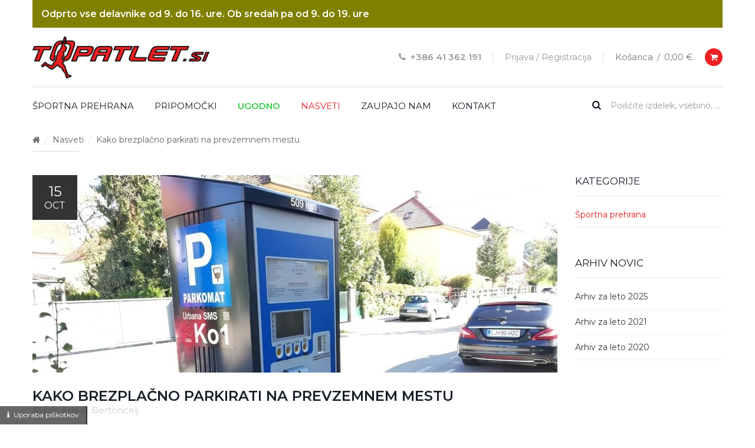

--- FILE ---
content_type: text/html; charset=UTF-8
request_url: https://www.topatlet.si/nasveti/kako-brezplacno-parkirati-na-prevzemnem-mestu
body_size: 5326
content:
<!DOCTYPE html> 
<html lang="sl">
<head>
	<meta name="viewport" content="width=device-width, initial-scale=1.0, maximum-scale=1.0, user-scalable=0" />
	<meta name="format-detection" content="telephone=no">
	<meta name="keywords" content="kako s športno prehrano, kaj jesti med tekom, hrana in šport" />
	<meta name="description" content="Koristni nasveti kako uporabljati športno prehrano" />
	<meta name="theme-color" content="#e21a1a" />
	<meta charset="UTF-8" />
	<title>Kako brezplačno parkirati na prevzemnem mestu</title>
	<meta property="og:type" content="website" />
<meta property="og:title" content="Kako brezplačno parkirati na prevzemnem mestu" />
<meta property="og:description" content="Ulična parkiri&scaron;ča pri prevzemnem mestu Topatlet so postala plačljiva.
V zadnjem času opažamo, da redarji "Ljubljanskih parkiri&scaron;č" večkrat dnevno preverjajo..." />
<meta property="og:image" content="https://www.topatlet.si/cache/parkiranje-890x335.jpg" />
<meta property="og:url" content="https://www.topatlet.si/nasveti/kako-brezplacno-parkirati-na-prevzemnem-mestu" />
<meta property="og:image:width" content="890" />
<meta property="og:image:height" content="335" />
<meta name="twitter:card" content="summary" />
<meta name="twitter:title" content="Kako brezplačno parkirati na prevzemnem mestu">
<meta name="twitter:description" content="Ulična parkiri&scaron;ča pri prevzemnem mestu Topatlet so postala plačljiva.
V zadnjem času opažamo, da redarji "Ljubljanskih parkiri&scaron;č" večkrat dnevno preverjajo...">
<meta name="twitter:image" content="https://www.topatlet.si/cache/parkiranje-890x335.jpg">
	<link rel="shortcut icon" href="/gfx/favicon.ico" />
	<link href="//fonts.googleapis.com/css?family=Montserrat:400,600,700&display=swap&subset=latin-ext" rel="stylesheet" type="text/css" />
<link href="/css/min.css?v=1683026284" rel="stylesheet" type="text/css" />	
	<meta name="facebook-domain-verification" content="n4nb7ogbsbhjzr2hmjhzuvxfxoo0bq" />
			
		<!-- Facebook Pixel Code -->
		<script>
		!function(f,b,e,v,n,t,s)
		{if(f.fbq)return;n=f.fbq=function(){n.callMethod?
		n.callMethod.apply(n,arguments):n.queue.push(arguments)};
		if(!f._fbq)f._fbq=n;n.push=n;n.loaded=!0;n.version='2.0';
		n.queue=[];t=b.createElement(e);t.async=!0;
		t.src=v;s=b.getElementsByTagName(e)[0];
		s.parentNode.insertBefore(t,s)}(window,document,'script',
		'https://connect.facebook.net/en_US/fbevents.js');
		 fbq('init', '205108811521678'); 
		fbq('track', 'PageView');
		</script>
		<noscript>
		 <img height="1" width="1" 
		src="https://www.facebook.com/tr?id=205108811521678&ev=PageView
		&noscript=1"/>
		</noscript>
		<!-- End Facebook Pixel Code -->
		
		
</head>

<body class="ch no_left_column">

	<div id="fb-root"></div>
	<script async defer crossorigin="anonymous" src="https://connect.facebook.net/sl_SI/sdk.js#xfbml=1&version=v6.0"></script>

	<header>
	<section id="miniHeader">
		<div class="mainWrapper"><div class="GenericContent topNote">
	<span style="background-color: #808000; color: #ffffff;">Odprto vse delavnike od 9. do 16. ure. Ob sredah pa od 9. do 19. ure</span>
	<div class="spacer"></div>
</div></div>
	</section>
	<section id="header">
		<div class="mainWrapper"><div id="Page-Logo">
	<a href="/"><img src="/cache/topatlet-logotip-300x100.png" title="TopAtlet.si" alt="TopAtlet.si" /></a>
</div><div id="Shop-Minicart">
	<div id="minicartAbstract"><span class="title icon-basket"><span class="t">Košarica</span></span><span class="splitter"> / </span><span class="total icon-down-dir">0,00 €</span><span class="q">00</span></div>
	<div id="minicartItems"></div>
</div><div id="User-Profile" class="visitor">
	<span id="UserProfileCube" class="icon-user"><i>Prijava / Registracija</i></span>
	<div class="w">
	<div class="signin">
		<h6>Sem že registriran</h6>
		<form id="formLogin" onsubmit="User.login(); return false;">
			<div class="row icon-mail">
				<label class="text">Elektronski naslov</label>
				<input type="email" name="email" placeholder="Elektronski naslov" required />
			</div>
			<div class="row icon-pencil">	
				<label class="text">Geslo</label>
				<input type="password" name="password" placeholder="Geslo" required />
			</div>
			<button name="button_login"><span>Prijava</span></button>
			<div class="lostPassword"><a href="/reset" title="Pozabljeno geslo">Pozabljeno geslo</a></div>
		</form>
	</div>
	<div class="register"><a class="button c1" href="/registracija" title="Postanite uporabnik"><span>Postanite uporabnik</span></a></div>
</div>
</div><div class="GenericContent headerContact">
	<a class="icon-phone" href="tel:041%20362 191">+386 41 362 191</a>
	<div class="spacer"></div>
</div><div id="Page-Menu"><input id="ShowMenu" type="checkbox" /><ul class="lang"></ul><ul class="level1"><li class="level1 shop"><span class="openSubmenu"></span><a class="level1" href="/sportna-prehrana" title="Športna prehrana" ><span class="title">Športna prehrana</span></a><ul class="level2"><li class="level2 first_in_row"><span class="openSubmenu"></span><span class="link">Namen</span><ul class="level3"><li class="level3"><a class="level3" href="/hidracija"><span class="link">Hidracija (10)</span></a></li><li class="level3"><a class="level3" href="/vzdrzljivost"><span class="link">Vzdržljivost (36)</span></a></li><li class="level3"><a class="level3" href="/regeneracija"><span class="link">Regeneracija (26)</span></a></li><li class="level3"><a class="level3" href="/vitamini-dodatki"><span class="link">Vitamini, dodatki (37)</span></a></li><li class="level3"><a class="level3" href="/zdravi-prigrizki"><span class="link">Zdravi prigrizki (11)</span></a></li></ul></li><li class="level2"><span class="openSubmenu"></span><span class="link">Oblika</span><ul class="level3"><li class="level3"><a class="level3" href="/geli"><span class="link">Geli (12)</span></a></li><li class="level3"><a class="level3" href="/ploscice-cokoladice"><span class="link">Ploščice, čokoladice (10)</span></a></li><li class="level3"><a class="level3" href="/prah"><span class="link">Prah (41)</span></a></li><li class="level3"><a class="level3" href="/tekocina"><span class="link">Tekočina (6)</span></a></li><li class="level3"><a class="level3" href="/tablete-kapsule"><span class="link">Tablete, kapsule (21)</span></a></li></ul></li><li class="level2"><span class="openSubmenu"></span><span class="link">Sestava</span><ul class="level3"><li class="level3"><a class="level3" href="/aminokisline"><span class="link">Aminokisline (10)</span></a></li><li class="level3"><a class="level3" href="/beljakovine"><span class="link">Beljakovine (21)</span></a></li><li class="level3"><a class="level3" href="/vitamini"><span class="link">Vitamini, dodatki (30)</span></a></li><li class="level3"><a class="level3" href="/nizka-vsebnost-sladkorja"><span class="link">Nizka vsebnost sladkorja (24)</span></a></li><li class="level3"><a class="level3" href="/brez-glutena"><span class="link">Brez glutena (razen v sledeh) (58)</span></a></li><li class="level3"><a class="level3" href="/ogljikovi-hidrati"><span class="link">Ogljikovi hidrati (33)</span></a></li><li class="level3"><a class="level3" href="/brez-laktoze"><span class="link">Brez laktoze (razen v sledeh) (55)</span></a></li><li class="level3"><a class="level3" href="/s-kofeinom"><span class="link">S kofeinom (11)</span></a></li></ul></li><li class="level2 last_in_row"><span class="openSubmenu"></span><span class="link">Čas</span><ul class="level3"><li class="level3"><a class="level3" href="/kadarkoli"><span class="link">Kadarkoli (31)</span></a></li><li class="level3"><a class="level3" href="/pred-sportom"><span class="link">Pred športom (37)</span></a></li><li class="level3"><a class="level3" href="/med-sportom"><span class="link">Med športom (38)</span></a></li><li class="level3"><a class="level3" href="/po-sportu"><span class="link">Po športu (31)</span></a></li><li class="level3"><a class="level3" href="/namesto-obroka"><span class="link">Namesto obroka (17)</span></a></li><li class="level3"><a class="level3" href="/pred-spanjem"><span class="link">Pred spanjem (1)</span></a></li></ul></li><li class="level2 first_in_row"><span class="openSubmenu"></span><span class="link">Blag. znamka</span><ul class="level3"><li class="level3"><a class="level3" href="/high5"><span class="link">HIGH5 (Anglija) (22)</span></a></li><li class="level3"><a class="level3" href="/sponser"><span class="link">Sponser (Švica) (39)</span></a></li><li class="level3"><a class="level3" href="/syntech-belgija"><span class="link">SynTech (Belgija) (8)</span></a></li><li class="level3"><a class="level3" href="/grizly-ceska"><span class="link">Grizly (Češka) (2)</span></a></li><li class="level3"><a class="level3" href="/muscle-sport"><span class="link">Muscle Sport (Češka) (8)</span></a></li><li class="level3"><a class="level3" href="/nutri-house-ceska"><span class="link">Nutri House (Češka) (7)</span></a></li><li class="level3"><a class="level3" href="/cnp-anglija"><span class="link">CNP (Anglija) (0)</span></a></li><li class="level3"><a class="level3" href="/sunwarrior"><span class="link">SunWarrior (1)</span></a></li></ul></li></ul></li><li class="level1"><a class="level1" href="/pripomocki" title="Pripomočki" ><span class="title">Pripomočki</span></a></li><li class="level1 ugodno"><a class="level1" href="/ugodno" title="Ugodno" ><span class="title">Ugodno</span></a></li><li class="level1 active open"><a class="level1 active open" href="/novice" title="Nasveti" ><span class="title">Nasveti</span></a></li><li class="level1 athletes"><a class="level1" href="/zaupajo-nam" title="Zaupajo nam" ><span class="title">Zaupajo nam</span></a></li><li class="level1 contact last"><a class="level1 last" href="/kontakt" title="Kontakt" ><span class="title">Kontakt</span></a></li></ul><label for="ShowMenu"><span></span></label></div><div id="Search-Form">
	<span id="SearchFormCube" class="icon-search"></span>
	<form id="form_search_form" method="get" action="/iskanje">
		<h6 class="icon-search"></h6>
		<input type="text" name="q" placeholder="Poiščite izdelek, vsebino, ..." value="" autocomplete="off" required /><button>Išči</button>
		<div id="searchSuggestion"></div>
		<span class="close icon-cancel-circled"></span>
	</form>
</div>
</div>
	</section>
</header>

<section id="top">
	<div class="mainWrapper clearfix"><div id="Page-Breadcrumbs">
	<ul><li><a class="icon-home" href="/"></a></li><li><a href="/novice" title="Nasveti">Nasveti</a></li><li class="last"><a href="/nasveti/kako-brezplacno-parkirati-na-prevzemnem-mestu" class="last">Kako brezplačno parkirati na prevzemnem mestu</a></li></ul>
	<div class="spacer"></div>
</div></div>
</section>

<main id="layout">
	<div class="mainWrapper">		
		<aside id="left"></aside>
		<section id="center"><div id="News" class="item">
	<div class="image"><img src="/cache/parkiranje-890x335.jpg" alt="Kako brezplačno parkirati na prevzemnem mestu" /><span class="date">15<span>Oct</span></span></div>
	<h1>Kako brezplačno parkirati na prevzemnem mestu</h1>
	<span class="author">Avtor: Ana R. Bertoncelj</span>
	<div class="textContent"><p>Ulična parkiri&scaron;ča pri prevzemnem mestu Topatlet so postala plačljiva.</p>
<p>V zadnjem času opažamo, da redarji "Ljubljanskih parkiri&scaron;č" večkrat dnevno preverjajo ali so avtomobili opremljeni s potrdilom o plačani parkirnini in pi&scaron;ejo kazni.</p>
<p><span style="font-size: 18px;"><strong>Za spro&scaron;čen obisk prevzemnega mesta vam svetujemo eno od naslednjega:</strong></span></p>
<ul>
<li><strong>brezplačno lahko parkirate na dvori&scaron;ču pred prevzemnim mestom (vemo, malo je ozko)</strong></li>
<li><strong>brezplačno lahko parkirate na uvozu v prevzemno mesto označenim z rumeno črto (tam vas redarji ne kaznujejo)</strong></li>
<li><strong>če parkirate na parkiri&scaron;ču brez plačila parkirnine nujno vklopite vse &scaron;tiri smernike. Redarji so nam zagotovili, da v tem primeru kazni ne napi&scaron;ejo</strong></li>
<li><strong>parkirate in plačate 0,40 eur ter nas na to opozorite ob nakupu. Vrnili vam bomo eno uro parkiranja 0,40 eur</strong></li>
</ul></div>
	<div class="tools"><div id="Social-shareLinks">
	Deli:  <a class="fb icon-facebook" href="https://www.facebook.com/sharer/sharer.php?u=https://www.topatlet.si/nasveti/kako-brezplacno-parkirati-na-prevzemnem-mestu" target="_blank" title="facebook"></a> <a class="twitter icon-twitter" href="https://twitter.com/share" target="_blank" title="twitter"></a><a class="pinterest icon-pinterest" href="https://pinterest.com/pin/create/button/?url=https://www.topatlet.si/nasveti/kako-brezplacno-parkirati-na-prevzemnem-mestu&media=https://www.topatlet.si/cache/parkiranje-890x335.jpg&amp;description=Ulična parkiri&scaron;ča pri prevzemnem mestu Topatlet so postala plačljiva.
V zadnjem času ..." target="_blank" title="Pinterest"></a>
</div></div>
	<div class="newsGallery"></div>
	
	<div class="spacer"></div>
</div></section>
		<aside id="right"><div id="News-CategoryMenu" class="sidemenu"><h6>Kategorije</h6><ul class="level1"><li class="level1 active open last"><a class="level1 active open last" href="#" title="Športna prehrana">Športna prehrana</a></li></ul></div><div id="News-Archive" class="sidemenu">
	<h6>Arhiv novic</h6>
	<ul><li class="year"><a href="##y2025">Arhiv za leto 2025</a></li><li class="year"><a href="##y2021">Arhiv za leto 2021</a></li><li class="year"><a href="##y2020">Arhiv za leto 2020</a></li></ul>
</div></aside>
		<div class="spacer"></div>
	</div>
</main>

<section id="bottom">
	<div class="mainWrapper"></div>
</section>

<footer>
	<section id="footer">
		<div class="mainWrapper">
			<div class="GenericContent footerLinks">
	<h6>Topatlet</h6>
<ul>
<li><a href="/kdo-smo-in-kje-smo">Kdo smo in kje smo</a></li>
<li><a href="/dostava">Dostava</a></li>
<li><a href="/hrvaski-kupci">Hrvatski kupci</a></li>
<li><a href="/sl/zasebnost">Varovanje osebnih podatkov</a></li>
<li><a href="/pogoji-poslovanja">Pogoji poslovanja</a></li>
</ul>
	<div class="spacer"></div>
</div><div class="GenericContent footerInfo">
	<h6>Obi&scaron;čite nas</h6>
<p class="icon-location"><a href="https://www.google.si/maps/place/Ulica+Jana+Husa+21,+1000+Ljubljana/@46.0519246,14.5347789,17z/data=!4m5!3m4!1s0x47653278584d4451:0x45a287ba1a89a4d1!8m2!3d46.0518427!4d14.5338723?dcr=0" target="_blank" rel="noopener">Ulica Jana Husa 21, 1000 Ljubljana</a></p>
<p class="icon-phone">041362191</p>
<p class="icon-mail">info@topatlet.si</p>
<a class="icon-facebook" href="https://www.facebook.com/topatlet/" target="_blank" rel="noopener"></a>
	<div class="spacer"></div>
</div><div class="GenericContent footerAboutUs">
	<h6>Na kratko o nas</h6>
<p>TopAtlet je specializirana trgovina s &scaron;portno prehrano. Zavedamo se, da je zdravje na prvem mestu, zato smo pri &scaron;portni prehrani skrbno izbrali zanesljive proizvajalce. Smo pod nadzorom Zdravstvenega in&scaron;pektorata ter In&scaron;pektorata za varno hrano.</p>
	<div class="spacer"></div>
</div><div class="GenericContent footerInstagram">
	<h6>Instagram</h6>
<p><a href="https://www.instagram.com/topatlet_slovenija/" target="_blank" rel="noopener"><img src="/uploads/files/slike/instagram-3x3.jpg" alt="instagram" width="360" height="360" /></a></p>
	<div class="spacer"></div>
</div>
			<div class="spacer"></div>
		</div>
	</section>
	<section id="miniFooter">
		<div class="mainWrapper">
			<div class="GenericContent copyright">
	TOPATLET d.o.o. | Vse pravice pridržane | info@topatlet.si
	<div class="spacer"></div>
</div>
			<div class="author"><a href="/sl/dev">Avtorji</a></div>
			<div class="spacer"></div>
		</div>
	</section>
</footer>	
		
	<div id="SYSCookieInfo">
<label class="icon-info" for="SYSCookieCheckbox">Uporaba piškotkov</label> <input id="SYSCookieCheckbox" type="checkbox" />
<p>Spletno mesto uporablja pi&scaron;kotke, s pomočjo katerih lahko razločujemo med obiskovalci in izbolj&scaron;ujemo delovanje. Z uporabo spletnega mesta sogla&scaron;ate z uporabo pi&scaron;kotkov.<br /> <a onclick="Site.confirmCookie()" title="Se strinjam">Se strinjam</a> <a href="/cookies" title="Informacije o piškotkih" rel="nofollow">Informacije o piškotkih</a></p>
</div>			
	<noscript><div id="noScriptWarning"><p><strong>Vaš brskalnik ne podpira izvajanja JavaScript.</strong> Za pravilno delovanje spletnega mesta morate omogočiti izvajanje JavaScript.</p></div></noscript>
	<!--[if lt IE 10]>
		<div id="lowIEWarning"><strong>Uporabljate zastarelo verzijo brskalnika Internet Explorer.</strong> Za pravilno delovanje spletnega mesta morate posodobiti vaš brskalnik.</div>
	<![endif]-->
	<div id="noCookieWarning"></div>
	<div id="progress_indicator"></div>
	<div id="pageOverlay"></div>

<script type="text/javascript" src="/js/min.js?v=1626520077"></script><script>
(function(i,s,o,g,r,a,m){i['GoogleAnalyticsObject']=r;i[r]=i[r]||function(){
(i[r].q=i[r].q||[]).push(arguments)},i[r].l=1*new Date();a=s.createElement(o),
m=s.getElementsByTagName(o)[0];a.async=1;a.src=g;m.parentNode.insertBefore(a,m)
})(window,document,'script','https://www.google-analytics.com/analytics.js','ga');

ga('create', 'UA-41037562-1', 'auto');
ga('send', 'pageview');
</script><script>var _FROM_ERROR_SELECTREQUIRED = 'Izpolnite vsa obvezna polja';var _PROGRESS_LOADING = 'nalagam..';var _PROGRESS_REMOVING = 'odstranjujem..';var _PROGRESS_SAVING = 'shranjujem..';var _PROGRESS_SENDING = 'posiljam..';var _REMOVE_CONFIRM = 'Odstranim? Vsi podatki bodo trajno odstranjeni!';var _SYSTEM_ERROR_NOCOOKIE = '<strong>Delovanje spletnega mesta obvezno zahteva shranjevanje COOKIE-jev.</strong> Prosimo, dovolite shranjevanje COOKIE-jev v spletnem brskalniku.';window.onload = function(){Shop.Stat.realTime();Shop.Timer.start();};</script>
</body>
</html>

--- FILE ---
content_type: text/css; charset=utf-8
request_url: https://www.topatlet.si/css/min.css?v=1683026284
body_size: 36475
content:
*{box-sizing:border-box}html{}body{color:#666;font-family: 'Montserrat',sans-serif;font-size:15px;font-weight:400;background:#fff;padding:0;margin:0;overflow-x:hidden}body.noScroll{overflow:hidden}body.leftSideOpen{left:250px;overflow:hidden}.spacer{clear:both}.clearfix:after{content:'';display:block;clear:both;height:0}img.b-lazy{transition:all 0.3s ease 0s;transform: scale(0);opacity: 0}img.b-lazy.b-loaded{transform:scale(1);opacity:1}a{color:#ed2024;text-decoration:none;cursor:pointer;outline:none;transition:all 0.1s linear 0s}a:visited{text-decoration: none;color: #ed2024}a:hover{text-decoration: underline;color: #ed2024}a:active{text-decoration: none;color: #ed2024}a:focus{outline: none}::selection{color:#fff;background: #ed2024}::-moz-selection{color:#fff;background: #ed2024}body.extraPadding{padding-top:165px}.mainWrapper{position:relative;max-width:1170px;margin:0 auto}#miniHeader{}#miniHeader .mainWrapper{}#header{position:relative;height:165px}#header .mainWrapper{}#header.fixed{position:fixed;top:-100px;width:100%;background:#fff;z-index:999}#header.fixed .mainWrapper{border-bottom:1px solid #ddd;box-shadow:0 14px 11px -17px rgba(0,0,0,0.2)}#top{}.home #top .mainWrapper{padding:30px 0}main#layout{display:block}#layout{padding:0 0 60px}.home #layout{padding-top:0}#center{float:left;width:890px;min-height:390px}.no_left_column #center,.no_right_column #center{float:left;width:890px}.no_right_column #center{float:right}.no_side_columns #center{float:none;width:auto}#left{float:left;width:250px;padding-left:10px}#left:empty,.no_side_columns #left{display:none}#right{float:right;width:250px}#right:empty,.no_side_columns #right{display:none}#left > div,#right > div,#Shop .left .w > div,#Shop .right .w > div{margin:0 0 50px}#bottom{}#footer{color:#eee;font-size:13px;border-top:8px solid #161d27;background:#333;padding:50px 0}#footer .mainWrapper{min-height:50px}#footer a{color:inherit;text-decoration:none}#footer a:hover{color:#999}#footer h6{color:#fff;font-size:18px;font-weight:600;text-transform:uppercase;margin-bottom:45px}#miniFooter{color:#7a7e84;font-size:13px;background:#fff}#miniFooter .mainWrapper{padding:20px 0}#miniFooter a{color:inherit;text-decoration:none}#miniFooter a:hover{color:#666}#miniFooter .author{float:right}h1,h2,h3,h4,h5,h6{line-height:normal;color:#161d27;font-weight:600;padding:0;margin:0}h1{font-size:24px}h2{font-size:20px}h3{font-size:18px}h4{font-size:16px}h5{font-size:14px}h6{font-size:14px}#left h6,#right h6,#Shop .left h6,#Shop .right h6{font-size:17px;font-weight:500;text-transform:uppercase;border-bottom:1px solid #eee;padding-bottom:15px;margin:0 0 10px}ul,ol{list-style:none;padding:0;margin:0}ul li{list-style-type:none;padding:0;margin:0}img{border:none}p{margin:0 0 10px}table{width:100%;border-collapse:collapse}table th{color:#fff;font-weight:400;text-align:left;border-bottom:1px solid #fff;background:#999;padding:12px 15px;margin:0}table tr td{color:#8a8c8c;padding:10px 15px;margin:0}table tr:nth-child(2n) td{background:#fafafa}table tr td p{margin:0 !important}form div.row{position:relative;display:inline-block;width:100%;padding:0 0 15px}form div.row.hide{display:none}form div.row:before{position:absolute;top:12px;right:5px;width:35px;line-height:21px;color:#dcddde;font-size:16px;text-align:center;padding:0}form div.row.fLeft{float:left}form div.row.fRight{float:right}form div.row.p25{width:24%}form div.row.p30{width:32%}form div.row.p30MR{width:32%;margin-right:2%}form div.row.p50{width:49%}form div.row.p75{width:74%}form label.text{display:none !important;width:150px;vertical-align:top;font-size:12px;text-align:right;padding:5px 8px 0 0}form label.radio,form label.checkbox{position:relative;display:inline-block;line-height:28px;font-size:13px;padding-left:45px;cursor:pointer}form label.radio a,form label.checkbox a{color:inherit;text-decoration:underline}form label.radio:before,form label.checkbox:before{content:'';display:inline-block;position:absolute;left:0;top:0;width:25px;height:25px;border:2px solid #eee;transition:border 0.1s ease 0s}form input[type=radio],form input[type=checkbox]{display:none}form input[type=radio]:hover + label,form input[type=checkbox]:hover + label{}form input[type=radio]:hover + label.radio:before,form input[type=checkbox]:hover + label.checkbox:before{border-color:#999}form input[type=radio]:checked + label:before,form input[type=checkbox]:checked + label:before{box-shadow:0 0 0 6px rgba(255,255,255,1) inset;background-color:#999}form input[type=radio].invalid + label{color:#f00}input[type="text"],input[type="password"],input[type="email"],select,textarea{width:100%;height:44px;color:#222;font-family: 'Montserrat',sans-serif;font-size:14px;font-weight:400;border:1px solid #ccc;border-left:2px solid #ccc;box-shadow: none;outline:none;background-color:#fff;background-position:right 5px center;background-repeat:no-repeat;padding:0 40px 0 15px;margin:0;transition-duration: 0.15s;transition-property: border,box-shadow;-webkit-appearance: none;-moz-appearance: none;appearance: none}select{position:relative;width:auto;min-width:250px;background-image:url(/gfx/icon-arrow-down.png);background-position:right 15px center}textarea{height:100px;padding-top:10px;padding-bottom:10px;background-position:right 5px top 5px}input::-webkit-input-placeholder,textarea::-webkit-input-placeholder{color:#999}input::-moz-placeholder,textarea::-moz-placeholder{color:#999;opacity:1}input:-ms-input-placeholder,textarea:-ms-input-placeholder{color:#999}#left input,#right input{width:162px}input:not([type="submit"]):hover,input:not([type="submit"]):focus,select:hover,select:focus,textarea:hover,textarea:focus{box-shadow:1px 1px 3px rgba(0,0,0,0.06)}input:not([type="submit"]).invalid,input:not([type="submit"]):focus:invalid,select.invalid,select.error,select:focus:invalid,textarea.invalid,textarea:focus:invalid{border-color:#f13737 !important;background-color:#ffede0 !important}input:not([type="submit"]).valid,input:not([type="submit"]):focus:valid,select.valid,select:focus:valid,textarea.valid,textarea:focus:valid{border-color:#a5c54e !important;background-color:#e0ffe4 !important}input[type="submit"],a.button,button{position:relative;display:inline-block;height:44px;line-height:44px;color:#fff;font-family: 'Montserrat',sans-serif;font-size:14px;font-weight:400;text-align:center;text-decoration:none;text-transform:uppercase;border:none;box-shadow:none;background:#333;padding:0 35px;cursor:pointer;-webkit-transition:background-color 300ms cubic-bezier(0.215,0.61,0.355,1);transition:background-color 300ms cubic-bezier(0.215,0.61,0.355,1);overflow:hidden}input[type="submit"] span,a.button span,button span{position:relative;z-index:1}input[type="submit"]:after,a.button:after,button:after{content: '';position:absolute;top:50%;left:50%;width:25px;height:25px;border-radius:50%;background:rgba(255,255,255,0.5);margin:-12px 0 0 -12px;opacity:0}@-webkit-keyframes buttonFill{0%{-webkit-transform:scale3d(0.3,0.3,1);transform:scale3d(0.3,0.3,1)}25%,50%{opacity:1}to{-webkit-transform:scale3d(10,10,1);transform:scale3d(10,10,1)}}@keyframes buttonFill{0%{-webkit-transform:scale3d(0.3,0.3,1);transform:scale3d(0.3,0.3,1)}25%,50%{opacity:1}to{-webkit-transform:scale3d(10,10,1);transform:scale3d(10,10,1)}}form input[type="submit"].clicked:after,a.button.clicked:after,button.clicked:after{-webkit-animation:buttonFill 300ms forwards cubic-bezier(0.25,0.46,0.45,0.94);animation:buttonFill 300ms forwards cubic-bezier(0.25,0.46,0.45,0.94)}form input[type="submit"].c1,a.button.c1,button.c1{background-color:#ed2024}form input[type="submit"].c1:hover,a.button.c1:hover,button.c1:hover{background-color:#e42428}form input[type="submit"].c1:after,a.button.c1:after,button.c1:after{background-color:#ff0409}form input[type="submit"].c2,a.button.c2,button.c2{color:#333;box-shadow:0 0 1px #000 inset;background:#fff}form input[type="submit"].c2:hover,a.button.c2:hover,button.c2:hover{}#Page-Menu{clear:both;border-top:1px solid #ddd;margin:0}#Page-Menu ul.lang{display:none}#Page-Menu input,#Page-Menu label,#Page-Menu ul li span.openSubmenu{display:none}#Page-Menu ul li{position:relative;display:inline-block}#Page-Menu ul li a{display:block;color:#161d27;font-size:15px;font-weight:400;text-transform:uppercase;text-decoration:none;padding:22px 0 23px;margin-right:35px}#Page-Menu ul ul:hover + a,#Page-Menu ul li:hover > a,#Page-Menu ul li a.active,#Page-Menu ul li.activeChild > a,#Page-Menu ul li span.openSubmenu:hover + a{color:#ed2024}#Page-Menu ul li a span.subtitle{display:block;font-size:10px}#Page-Menu ul li.level1.ugodno a.level1{color:#30cd43;font-weight:600}#Page-Menu ul ul{position:absolute;top:60px;left:40px;width:220px;border-top:2px solid #ed2024;box-shadow:0 3px 11px -3px rgba(0,0,0,0.53);background:#fff;opacity:0;transition: all 0.3s ease 0s;visibility:hidden;z-index:50}#Page-Menu ul li.level1:hover ul.level2{opacity:1;left:10px;visibility:visible}#Page-Menu ul ul li{display:block}#Page-Menu ul ul li a{color:#666;font-weight:300;padding:12px 18px;margin:0}#Page-Menu ul ul ul{top:10px;left:220px}#Page-Menu ul li.level2:hover ul.level3{opacity:1;left:200px;visibility:visible}#Page-Menu li.level1.last ul ul{left:-235px}#Page-Menu li.level1.last li.level2:hover ul.level3{left:-215px}@media only screen and (min-width : 1210px){#Page-Menu ul li.shop ul.level2{width:1130px;left:50px;padding:10px 12px;overflow:hidden}#Page-Menu ul li.shop:hover ul.level2{left:0}#Page-Menu ul li.shop ul.level2 li.level2{display:inline-block;width:200px;vertical-align:top;margin:0 10px 15px}#Page-Menu ul li.shop ul.level2 li > span.link{display:inline-block;padding:8px 0}#Page-Menu ul li.shop ul.level2 ul{transition:all 0s ease 0s}#Page-Menu ul li.shop:hover ul.level3{position:static;width:100%;border-top:1px solid #eee;box-shadow:none;padding-top:5px;opacity:1;visibility:visible}#Page-Menu ul li.shop ul.level3 a.level3{font-size:13px;text-transform:none;padding:5px 0}#Page-Menu ul li.shop ul.level4{display:none}}.sidemenu input,.sidemenu label,.sidemenu span.subtitle,.sidemenu span.openSubmenu{display:none}.sidemenu h6 a{color:#5a5a5a}.sidemenu ul a{display:block;color:#333;font-size:14px;font-weight:400;text-decoration:none;border-bottom:1px solid #eee;padding:12px 0 12px 0}.sidemenu ul a:hover,.sidemenu ul a.active{color:#e21a1a;text-decoration:none}.sidemenu ul ul a{font-size:13px;padding-left:15px}.sidemenu ul ul ul a{padding-left:30px}#Page-Comment{text-align:center;margin:20px}#Page-Comment h6{font-size:18px;margin:0 0 5px}#Page-Comment span.hide{display:none}#Page-Comment div.rate{display:inline-block}#Page-Comment div.rate span{vertical-align:top}#Page-Comment div.rate span.rateStars{position:relative;display:inline-block;width:183px;height:35px;background:url(/gfx/stars-dark.png) left top no-repeat;cursor:pointer}#Page-Comment div.rate span.rateStars .stars{position:absolute;top:0;left:0;width:183px;height:35px;background:url(/gfx/stars-bright.png) left top no-repeat}#Page-Comment div.rate span.rateStats{display:inline-block;line-height:35px;margin-left:10px}#Page-Comment #form_newComment{display:none;width:60%;margin:30px auto}#Page-Comment #form_newComment .row.radio{height:60px}#Page-Comment #form_newComment label.radio:before{width:35px;height:35px;border:none;background:url(/gfx/star-dark.png);transition: background 0.1s ease 0s}#Page-Comment #form_newComment label.radio:hover:before,#Page-Comment #form_newComment label.radio.bright:before{background-image:url(/gfx/star-bright.png)}#toTop{position:fixed;right:30px;color:#fff;font-size:14px;text-align:center;letter-spacing:1px;cursor:pointer;z-index:999}#toTop:before{padding:0}#toTop span.icon-angle-up{border-radius:10px 0 0 10px;background:#999;padding:9px 15px}#toTop span.icon-angle-up:before{line-height:10px;font-size:22px}#toTop span.icon-phone{border-radius:0 10px 10px 0;background:#ed2024;padding:9px 15px}div.pagination{clear:both;text-align:right}div.pagination a{display:inline-block;width:35px;height:35px;line-height:33px;color:#555;font-size:14px;text-align:center;text-decoration:none;border:1px solid #ddd;border-radius:3px;background:#fff;margin-left:10px}div.pagination a:hover,div.pagination a.active{color:#fff;border-color:#333;background:#333}div.pagination span.skip{margin-left:10px}.tabs{border-bottom:1px solid #e3e3e3;margin-bottom:30px}.tabs.hide{display:none}.tabs li.tab{display:inline-block;color:#7a7e84;font-size:15px;font-weight:400;text-transform:uppercase;text-decoration:none;padding:15px 0;margin-right:60px;cursor:pointer;transition:all 0.2s ease 0s}.tabs li.tab.active,.tabs li.tab:hover{color:#000}.tabs li.tab.active{font-size:16px;font-weight:600}.pane{display:none}.pane.active{display:block}.wideStrap{position:relative}.wideStrap:before,.wideStrap:after{content:'';position:absolute;top:0;right:-300%;width:300%;height:100%;background:#107fc9}.wideStrap:before{right:auto;left:-300%}#progress_indicator{display:none;position:fixed;top:20px;left:calc((100% - 360px) / 2);width:360px;color:#000;font-size:16px;font-weight:400;text-align:center;border:1px solid #eee;border-radius:5px;box-shadow:0 0 20px 0 rgba(0,0,0,0.2);background:#fff;padding:20px 60px;z-index:9999}#progress_indicator.ok{color:#222;border-color:#a5c54e;background-color:#e0ffe4}#progress_indicator.info{}#progress_indicator.warning{border-color:#e0d40d;background-color:#ffb277}#progress_indicator.error{color:#fff;border-color:#f13737;background-color:#f77}#progress_indicator:before{position:absolute;top:13px;left:15px;font-size:35px;padding:0}#pageOverlay{display:none;position:absolute;top:0;left:0;width:100%;height:100%;background:rgba(0,0,0,0.6);z-index:9995}#noScriptWarning{position:absolute;top:0;left:0;width:100%;height:100%;background:rgba(0,0,0,0.6);z-index:9995}#noScriptWarning p{width:40%;text-align:center;background:#eee;padding:40px 20px;margin:150px auto 0}#noScriptWarning strong{display:block;font-size:18px;margin-bottom:10px}#lowIEWarning,#noCookieWarning p{position:absolute;top:0;left:0;width:100%;background-color:#AE0000;border-bottom:1px solid #ddd;color: #fff;font-size: 14px;line-height: 20px;text-align: center;padding:10px 0;margin:0;z-index:1999}#lowIEWarning strong,#noCookieWarning strong{display:block}#SYSCookieInfo{position:fixed;left:0;bottom:0;max-width:450px;line-height:14px;color:#fff;font-size:10px;text-align:left;border-right:2px solid #333;background:rgba(0,0,0,0.6);padding:8px 12px;z-index:1111}#SYSCookieInfo label{font-size:12px;cursor:pointer}#SYSCookieInfo p{display:none;margin:5px 0 0}#SYSCookieInfo a{display:inline-block;color:#fff;font-size:12px;margin:10px 15px 0 0}#SYSCookieInfo #SYSCookieCheckbox{display:none}#SYSCookieInfo #SYSCookieCheckbox:checked + p{display:block}@keyframes spin{0%{transform:rotate(0deg)}100%{transform:rotate(360deg)}}.sysLoading{position:absolute;top:calc(50% - 12px);left:calc(50% - 12px);width:24px;height:24px;-moz-border-bottom-colors: none;-moz-border-left-colors: none;-moz-border-right-colors: none;-moz-border-top-colors: none;animation: 1s linear 0s normal none infinite running spin;border-color: #e21a1a rgba(0,0,0,0.2) rgba(0,0,0,0.2);border-image: none;border-radius: 50%;border-style: solid;border-width: 0.25rem}#debuger{position:fixed;top:50px;left:0;color:#ddd;font-size:11px;font-weight:700;background:rgba(0,0,0,0.5);padding:3px 0;z-index:1111}#debuger span{display:block;margin:0 5px}#debuger div.hidden{display:none;height:700px;overflow-y:scroll}#debuger:hover div.hidden{display:block}#demoRibbon{display:none !important;position:fixed;top:200px;left:-138px;color:#fff;border-radius:0 0 8px 8px;box-shadow:0 1px 2px rgba(0,0,0,0.2);padding:10px 15px;background:#000;-ms-transform: rotate(270deg);-webkit-transform: rotate(270deg);transform: rotate(270deg);z-index:9999}#demoRibbon h6{color:#fff;font-size:22px;font-weight:600}#demoRibbon a{color:inherit;text-decoration:underline}@font-face{font-family: 'fontello';src: url('[data-uri]') format('woff')}[class^="icon-"]:before,[class*=" icon-"]:before{display: inline-block;font-family: "fontello";font-style: normal;font-weight: normal;font-variant: normal;speak: none;text-decoration: none;text-transform: none;padding-right:7px}.icon-search:before{content: '\e800'}.icon-mail:before{content: '\e801'}.icon-heart:before{content: '\e802'}.icon-heart-empty:before{content: '\e803'}.icon-star:before{content: '\e804'}.icon-star-empty:before{content: '\e805'}.icon-star-half:before{content: '\e806'}.icon-user:before{content: '\e807'}.icon-users:before{content: '\e808'}.icon-th-list:before{content: '\e809'}.icon-ok:before{content: '\e80a'}.icon-cancel:before{content: '\e80b'}.icon-cancel-circled:before{content: '\e80c'}.icon-plus:before{content: '\e80d'}.icon-minus:before{content: '\e80e'}.icon-home:before{content: '\e80f'}.icon-link:before{content: '\e810'}.icon-info-circled:before{content: '\e811'}.icon-tag:before{content: '\e812'}.icon-pencil:before{content: '\e813'}.icon-print:before{content: '\e814'}.icon-chat:before{content: '\e815'}.icon-location:before{content: '\e816'}.icon-phone:before{content: '\e817'}.icon-cog:before{content: '\e818'}.icon-wrench:before{content: '\e819'}.icon-basket:before{content: '\e81a'}.icon-login:before{content: '\e81b'}.icon-logout:before{content: '\e81c'}.icon-down-dir:before{content: '\e81d'}.icon-up-dir:before{content: '\e81e'}.icon-left-dir:before{content: '\e81f'}.icon-right-dir:before{content: '\e820'}.icon-off:before{content: '\e821'}.icon-barcode:before{content: '\e822'}.icon-gift:before{content: '\e823'}.icon-chart-bar:before{content: '\e824'}.icon-twitter:before{content: '\f099'}.icon-facebook:before{content: '\f09a'}.icon-menu:before{content: '\f0c9'}.icon-pinterest-squared:before{content: '\f0d3'}.icon-gplus-squared:before{content: '\f0d4'}.icon-gplus:before{content: '\f0d5'}.icon-mail-alt:before{content: '\f0e0'}.icon-chat-empty:before{content: '\f0e6'}.icon-download-cloud:before{content: '\f0ed'}.icon-upload-cloud:before{content: '\f0ee'}.icon-angle-left:before{content: '\f104'}.icon-angle-right:before{content: '\f105'}.icon-angle-up:before{content: '\f106'}.icon-angle-down:before{content: '\f107'}.icon-mobile:before{content: '\f10b'}.icon-star-half-alt:before{content: '\f123'}.icon-info:before{content: '\f129'}.icon-attention-alt:before{content: '\f12a'}.icon-calendar-empty:before{content: '\f133'}.icon-sort-name-up:before{content: '\f15d'}.icon-sort-name-down:before{content: '\f15e'}.icon-sort-alt-up:before{content: '\f160'}.icon-sort-alt-down:before{content: '\f161'}.icon-sort-number-up:before{content: '\f162'}.icon-sort-number-down:before{content: '\f163'}.icon-youtube-squared:before{content: '\f166'}.icon-youtube:before{content: '\f167'}.icon-tumblr:before{content: '\f173'}.icon-tumblr-squared:before{content: '\f174'}.icon-paper-plane:before{content: '\f1d8'}.icon-paper-plane-empty:before{content: '\f1d9'}.icon-sliders:before{content: '\f1de'}.icon-chart-area:before{content: '\f1fe'}.icon-chart-pie:before{content: '\f200'}.icon-cart-plus:before{content: '\f217'}.icon-cart-arrow-down:before{content: '\f218'}.icon-pinterest:before{content: '\f231'}.icon-twitter-squared:before{content: '\f304'}.icon-facebook-squared:before{content: '\f308'}.fly{opacity: 0;transform: translateY(30px);transition: opacity 0s ease-out 0s,transform 0.3s ease-out 0s}.fly.loaded{transform: translateY(0px)}.fly2{opacity: 0;transform: translateX(30px);transition: opacity 0s ease-out 0s,transform 0.3s ease-out 0s}.fly2.loaded{transform: translateX(0px)}div.textContent{line-height:24px}div.textContent h1,div.textContent h2,div.textContent h3,div.textContent h4,div.textContent h5,div.textContent h6{}div.textContent h2{margin:30px 0 10px 0}div.textContent h3{margin:30px 0 10px 0}div.textContent h4{margin:30px 0 10px 0}div.textContent h1:first-child,div.textContent h2:first-child,div.textContent h3:first-child{margin-top:0}div.textContent p{margin:0 0 10px 0}div.textContent img{max-width:100%;height:auto !important}div.textContent img[style*="float:left"],div.textContent img[style*="float: left"]{margin-right:15px}div.textContent img[style*="float:right"],div.textContent img[style*="float: right"]{margin-left:15px}div.textContent ul{margin:0 0 15px}div.textContent ul li{text-indent:-16px;padding:4px 0 4px 35px}div.textContent ul li:before{content:'';display:inline-block;width:6px;height:6px;line-height:30px;padding:0;margin:0 10px 2px 0;background:#777}div.textContent ol{list-style-type:decimal;margin:0 0 15px 35px}div.textContent ol li{padding:4px 0 4px 3px}div.textContent blockquote{border-left:5px solid #d70d47;padding:35px 20px 35px 45px;margin:30px 40px;background:#fff}div.textContent blockquote p{margin:0}.tLine{position:relative;font-size:21px;text-transform:uppercase;margin:0 0 30px}.tLine:before,.tLine:after{content:'';position:absolute;top:11px;left:0;width:100%;height:1px;background:#ddd;z-index:-1}.tLine:after{top:14px}.tLine span{position:relative;display:inline-block;background:#fff;padding-right:15px}#Page-Content{}.home #Page-Content{}#Page-Content .slider-carousel .slider-dots{display:none}#Page-Title{margin-bottom:25px}#Page-Title h1{}.home #Page-Title h1{}#Page-Logo{float:left;padding:15px 0 10px}#Page-Logo a{}#Page-Logo img{}#Page-CoverImage{height:140px;overflow:hidden}#Page-CoverImage img{width:100%}#Page-Languages{position:absolute;top:0;right:120px}#Page-Languages ul li{display:inline-block;opacity:0.4}#Page-Languages ul li:hover,#Page-Languages ul li.active{opacity:1}#Page-Languages ul li a{display:block;width:30px;height:40px;color:#9c9c9c;text-align:center;text-transform:uppercase;text-decoration:none;text-indent:-9999px;background-position:center center;background-repeat:no-repeat;overflow:hidden}#Page-Languages ul li.sl a{background-image:url(/gfx/flags/sl.png)}#Page-Languages ul li.en a{background-image:url(/gfx/flags/gb.png)}#Page-Languages ul li.de a{background-image:url(/gfx/flags/de.png)}#Page-Breadcrumbs{position:relative;font-size:14px;font-weight:300;padding-bottom:10px;margin:15px 0 40px}#Page-Breadcrumbs:after{content:'';position:absolute;left:0;bottom:0;width:80px;height:1px;background:#ddd}#Page-Breadcrumbs a{color:inherit;text-decoration:none}#Page-Breadcrumbs a:hover{text-decoration:underline}#Page-Breadcrumbs a:before{padding:0}#Page-Breadcrumbs ul li{display:inline-block;line-height:20px;margin-right:8px}#Page-Breadcrumbs ul li:after{content:'/';color:#ddd;padding:0 0 0 8px}#Page-Breadcrumbs ul li:last-child{padding-right:0;margin-right:0}#Page-Breadcrumbs ul li:last-child:after{display:none}#Page-ExposedItems{clear:both;margin-top:40px}#Page-ExposedItems span.placeholder{display:none;float:left;width:74.5%;height:435px;margin-right:23px}#Page-ExposedItems ul{overflow:hidden}#Page-ExposedItems ul:after{content:'';display:block;clear:both}#Page-ExposedItems .item{float:left;width:23%;margin:0 0 0 2.6667%}#Page-ExposedItems .item:nth-of-type(1){margin-left:0}#Page-ExposedItems .item h2{position:relative;font-size:15px;font-weight:700;text-transform:uppercase;border-bottom:1px solid #ddd;padding-bottom:5px;margin:5px 0 6px}#Page-ExposedItems .item h2:after{content:'';position:absolute;left:0;bottom:-4px;width:100%;height:1px;background:#ddd}#Page-ExposedItems .item h2 a{color:inherit}#Page-ExposedItems .item img{max-width:100%}#Page-ExposedItems .item .text{font-size:13px;margin-left:78px}#Page-ExposedItems .item .image{float:left;border:3px solid #ddd;border-radius:35px;padding:12px}#Page-ExposedItems .item .image img{display:block;margin:0 auto}#Page-ExposedItems .item .lead{line-height:20px}#Page-ExposedItems .item .lead p{}#Page-ExposedItems .item a.link{}.shop #Page-ExposedItems{margin-top:70px !important}.shop #Page-ExposedItems .item{float:none;width:100%;margin:0 0 20px}[id^="Page-ContactData"] span{display:block;margin-bottom:8px}[id^="Page-ContactData"] label{margin-right:5px}[id^="Page-ContactData"] span a{color:inherit}[id^="Page-ContactData"] span:before{width:15px;font-size:16px;padding-right:14px}[id^="Page-ContactData"] span.icon-mobile:before{font-size:20px;text-align:center}#Page-ContactData-headermini{float:left;margin:12px 0 0}#Page-ContactData-headermini h6{display:none}#Page-ContactData-headermini span{display:inline-block;color:#999;font-size:12px;font-weight:700;margin:0 20px 0 0}#Page-ContactData-headermini span:before{padding-right:6px}#Page-ContactData-headermini span label{font-weight:400}#Page-ContactData-headermini span.icon-mobile,#Page-ContactData-headermini span.icon-print,#Page-ContactData-headermini span.icon-mail-alt{display:none}#Page-ContactData-footer{float:left;width:270px;margin-right:30px}#Page-ContactData-center{margin:20px 0 0}#Page-ContactData-center h6{display:none;font-size:30px;margin:0 0 10px}#Page-Sitemap ul li{padding:1px 0}#Page-Sitemap ul ul{margin:0 0 5px 15px}#Page-Map{padding:0 0 30px}#Page-Map h2{display:none}#Page-Map iframe{width:1170px;height:394px;border:none;margin:0}#Page-Map #customMap{width:1170px;height:394px}#Social-Links{}#Social-Links a{display:inline-block;line-height:24px;color:#dcddde;font-size:20px;text-align:center;margin-left:20px}#Social-Links a:hover{color:#107fc9}#Social-Links a:before{padding:0}#Social-Fbbox{border:1px solid #ccc}.contact #center #Page-Content div.spacer{clear:none}.contact #center .defaultContactForm{margin-top:45px}.athletes .textContent table tr td{width:50%;text-align:center;padding:40px 0;background:none}.athletes .textContent table tr:nth-of-type(2n) td:nth-of-type(1){text-align:center;padding:0 40px}.athletes .textContent table tr:nth-of-type(2n+1) td:nth-of-type(2){text-align:center;padding:0 40px}.athletes .textContent table h4{font-size:18px;margin:0 0 20px}.athletes .textContent table img{border-radius:150px}div.pp_pic_holder{display:none;position:absolute;width:100px;z-index:10000}div.pp_overlay{background:#000;display:none;left:0;position:absolute;top:0;width:100%;z-index:9500}div.pp_default .pp_content{position:relative;width:100px;height:100px;min-width:100px;background-color:#000}div.pp_default .pp_close,div.pp_default .pp_expand{position:fixed;right:30px;top:30px;display:block;line-height:22px;color:#999;font-size:35px;width:41px;height:41px;background:url(/gfx/zoom-close.svg) center center no-repeat;cursor:pointer;z-index:2002}div.pp_default .pp_expand{display:none !important;top:60px}.currentTextHolder{display:none}.pp_loaderIcon{position: absolute;display: block;width:100%;height:100%;background:url(/gfx/loader-200px.svg) center center no-repeat;background-size:100px}.pp_fade{display:none}.pp_hoverContainer{display:none;position: absolute;top:0;left:0;width:100% !important;height:100% !important;z-index: 2000}a.pp_next,a.pp_previous{display: block;position:absolute;right:0;bottom:0;height: 60px;width: 100px;display: flex;flex-direction: column;align-items: center;justify-content: center;color:#fff;font-size:40px;text-decoration:none;background:rgba(0,0,0,0.3);cursor:pointer}a.pp_previous{right:100px}a.pp_next:hover,a.pp_previous:hover{background:rgba(0,0,0,0.4)}a.pp_next:before,a.pp_previous:before{padding:0}.pp_default .ppt{font-size:14px;margin:10px 0 0}.slider-carousel{width:100%;-webkit-tap-highlight-color:transparent;position:relative;z-index:1}.slider-carousel .slider-stage{position: relative;-ms-touch-action: pan-Y;-moz-backface-visibility: hidden}.slider-carousel .slider-stage:after{content: ".";display: block;clear: both;visibility: hidden;line-height: 0;height: 0}.slider-carousel .slider-stage-outer{position: relative;overflow: hidden;-webkit-transform: translate3d(0px,0px,0px)}.slider-carousel .slider-wrapper,.slider-carousel .slider-item{-webkit-backface-visibility: hidden;-moz-backface-visibility: hidden;-ms-backface-visibility: hidden;-webkit-transform: translate3d(0,0,0);-moz-transform: translate3d(0,0,0);-ms-transform: translate3d(0,0,0)}.slider-carousel .slider-item{position: relative;min-height: 1px;float: left;-webkit-backface-visibility: hidden;-webkit-tap-highlight-color: transparent;-webkit-touch-callout: none}.slider-carousel .slider-item img{display:block;width:100%}.slider-carousel .slider-nav.disabled,.slider-carousel .slider-dots.disabled{display:none}.slider-carousel .slider-nav .slider-prev,.slider-carousel .slider-nav .slider-next,.slider-carousel .slider-dot{cursor: pointer;cursor: hand;-webkit-user-select: none;-khtml-user-select: none;-moz-user-select: none;-ms-user-select: none;user-select: none}.slider-carousel .slider-nav .slider-prev,.slider-carousel .slider-nav .slider-next{position:absolute;top:calc(50% - 27.5px);width:35px;line-height:55px;color:#fff;font-size:22px;text-align:center;background:rgba(0,0,0,0.2);transition:all 0.2s ease 0s;opacity:0}.slider-carousel .slider-nav .slider-prev{left:-50px}.slider-carousel .slider-nav .slider-next{right:-50px}.slider-carousel:hover .slider-nav .slider-prev{left:0;opacity:1}.slider-carousel:hover .slider-nav .slider-next{right:0;opacity:1}.slider-carousel .slider-nav .slider-prev:before,.slider-carousel .slider-nav .slider-next:before{padding:0}.slider-carousel .slider-nav .slider-prev:hover,.slider-carousel .slider-nav .slider-next:hover{background:rgba(0,0,0,0.4)}.slider-carousel .slider-dots{position:absolute;right:10px;bottom:10px;text-align:center}.slider-carousel .slider-dots .slider-dot{display:inline-block}.slider-carousel .slider-dots .slider-dot span{display:block;width:40px;height:46px;background:url(/gfx/promo-dot.png);margin:0 5px}.slider-carousel .slider-dots .slider-dot:hover span,.slider-carousel .slider-dots .slider-dot.active span{background-image:url(/gfx/promo-dot-active.png)}.slider-carousel.slider-loaded{display:block}.slider-carousel.slider-loading{opacity:0;display:block}.slider-carousel.slider-hidden{opacity:0}.slider-carousel.slider-refresh .slider-item{visibility:hidden}.slider-carousel.slider-drag .slider-item{-webkit-user-select: none;-moz-user-select: none;-ms-user-select: none;user-select: none}.slider-carousel.slider-grab{cursor:move;cursor:grab}.slider-carousel.slider-rtl{direction:rtl}.slider-carousel.slider-rtl .slider-item{float:right}.no-js .slider-carousel{display:block}.slider-carousel .animated{animation-duration: 3000ms;animation-fill-mode: both}.slider-carousel .slider-animated-in{z-index: 0}.slider-carousel .slider-animated-out{z-index: 1}.slider-carousel .fadeOut{animation-name: fadeOut}@keyframes fadeOut{0%{opacity: 1}100%{opacity: 0}}.slider-height{transition: height 500ms ease-in-out}.slider-carousel .slider-item .slider-lazy{opacity: 0;transition: opacity 400ms ease}.slider-carousel .slider-item img.slider-lazy{transform-style: preserve-3d}.GenericContent.topNote{font-size:16px;font-weight:600}.GenericContent.topNote p{margin:0}.GenericContent.topNote span{display:block;padding:14px 15px;margin:0}.GenericContent.headerContact{position:relative;top:35px;float:right;height:30px;line-height:30px;color:#999;font-weight:600;padding-right:20px;margin-right:20px}.GenericContent.headerContact:after{content:'';position:absolute;top:5px;right:0;width:1px;height:20px;background:#ddd}.GenericContent.headerContact a{color:inherit}.GenericContent.homePromo2{float:right}.GenericContent.homePromo2 p{margin:15px 0 0}.GenericContent.homePromo2 p:first-child{margin:0}.GenericContent.copyright{float:left}#footer .GenericContent{float:left;width:25%}#footer .GenericContent.footerLinks{width:21%}#footer .GenericContent.footerLinks ul li{margin-bottom:15px}#footer .GenericContent.footerLinks ul li:before{content:'>';padding-right:5px}#footer .GenericContent.footerInfo{width:25%;margin-right:2%}#footer .GenericContent.footerInfo p{margin:0 0 20px}#footer .GenericContent.footerInfo p.icon-location:before{font-size:17px;padding:0 10px 0 2px}#footer .GenericContent.footerInfo p.icon-phone:before{padding-right:11px}#footer .GenericContent.footerInfo a.icon-facebook:before{font-size:20px;padding:0}#footer .GenericContent.footerInfo a.icon-facebook{display:inline-block;width:40px;height:40px;line-height:40px;color:#eee;text-align:center;border-radius:25px;background:#999}#footer .GenericContent.footerAboutUs{width:29%;line-height:22px;font-size:13px;margin-right:5%}#footer .GenericContent.footerInstagram{width:18%}#footer .GenericContent.footerInstagram img{width:auto !important;height:auto !important;max-width:90%}#footer #Social-Links{float:right;margin-top:23px}#footer #Social-Links a{color:inherit;margin:0 10px}#footer #Social-Links a:hover{color:#666}.GenericForm .button{}.GenericForm .button a.submit{}.GenericForm.defaultContactForm div.left,.GenericForm.defaultContactForm div.right{width:49%;float:left}.GenericForm.defaultContactForm div.right{float:right}.GenericForm.defaultContactForm h6{font-size:18px;margin:0 0 16px}.GenericForm.defaultContactForm div.row.message{clear:both}#Gallery img{display:block;width:100%}#Gallery.itemList{}#Gallery.itemList ul li{position:relative;float:left;width:32%;height:auto;font-size:0;margin:0 2% 2% 0}#Gallery.itemList ul li.last_in_row{margin-right:0}#Gallery.itemList h1{width:940px;font-size:30px;font-weight:400;border-bottom:1px solid #ebebeb;padding:10px 0 20px 0;margin:0 0 35px 0}#Gallery.itemList h2{position:absolute;left:0;bottom:0;color: #FFFFFF;font-size: 16px;font-weight: 300;background: rgba(63,63,63,0.7)}#Gallery.itemList h2 a{display:block;color:#fff;text-decoration:none;padding:5px 15px}#Gallery.item h2{margin:0 0 15px}#Gallery.item div.lead{margin-bottom:25px}#Gallery.item div.lead:empty{display:none}#Gallery .item{float:left;width:33%;height:193px;margin:0 0.5% 0.5% 0}#Gallery .item:nth-of-type(3n+2){margin-right:0}#Gallery .grid{margin-top:25px}#Gallery .grid:after{content:'';display:block;clear:both}#Gallery .grid-sizer,#Gallery .grid-item{position:relative;float:left;width:16.6667%}#Gallery .grid-item.landscape{width:33.3334%}#Gallery .grid-item a{display:block}#Gallery .gutter-sizer{width: 1px}#Gallery .grid img{}#Gallery .grid-item:before,#Gallery .grid-item:after,#Gallery .grid-item a:before,#Gallery .grid-item a:after{content:'';position:absolute;top:0;left:0;width:100%;height:1px;background:#fff}#Gallery .grid-item:before{top:auto;bottom:0}#Gallery .grid-item a:before{width:1px;height:100%}#Gallery .grid-item a:after{width:1px;height:100%;left:auto;right:0}.home #Gallery-Slider{margin-top:50px;overflow:hidden}.home #Gallery-Slider .slider-carousel .slider-dots{display:none}#Gallery-CategoryLastGalleries{clear:both;min-height:500px;margin-top:60px}#Gallery-CategoryLastGalleries h6{color:#fff;text-transform:uppercase;font-size:22px;font-weight:300;border-bottom:1px solid #333;margin:0 0 25px}#Gallery-CategoryLastGalleries h6 span{display:inline-block;background:#333;padding:10px 25px}#Gallery-CategoryLastGalleries div.img{position:relative;float:left}#Gallery-CategoryLastGalleries div.img:before{content:'';position:absolute;top:0;left:0;width:100%;height:100%;z-index:2}#Gallery-CategoryLastGalleries div.p50{width:50%}#Gallery-CategoryLastGalleries div.p25{width:25%}#Gallery-CategoryLastGalleries img{display:block;width:100%}#Gallery-CategoryLastGalleries span.overlay{position:absolute;top:0;left:0;display:flex;flex-direction:column;align-items:center;justify-content:center;width:100%;height:100%;color:#1a1a1a;font-family:'Poppins',sans-serif;font-size:19px;font-weight:600;letter-spacing:1px;text-align:center;background:rgba(255,255,255,0.85);padding:0 60px 0;opacity:0;transition:opacity 0.4s ease 0s;z-index:3}#Gallery-CategoryLastGalleries span.overlay:hover{opacity:1}#Gallery-CategoryLastGalleries span.overlay span:before{display:block;font-size:28px;padding:0 0 25px}#Promotion{float:left;width:570px;height:460px;background:url(/gfx/loader-200px.svg) center center no-repeat;overflow:hidden}#Promotion .item{position:relative;height:460px;background-position:center top;background-repeat:no-repeat;background-size:cover;overflow:hidden}#Promotion .item div.wrapper{position:absolute;top:0;left:0;width:100%;height:100%;z-index:2}#Promotion .item a.floatingLink{display:block;position:absolute;top:0;left:0;width:100%;height:100%;z-index:11}#Promotion .item .text{position:absolute;left:55px;top:50px;width:600px;padding:0;-webkit-transform: translateZ(0)}#Promotion .item.right .text{left:auto;right:55px;text-align:right}#Promotion .item.left .text{left:55px;right:auto;text-align:left}#Promotion .item span{display:inline-block;color:#fff;opacity:0;transition:all 0.7s;-webkit-transition: all 0.7s;-webkit-backface-visibility: hidden;backface-visibility: hidden}#Promotion .item .text span.t1,#Promotion .item .text span.t2{font-size:30px;font-weight:300;text-transform:uppercase}#Promotion .item .text span.t2{font-size:45px;font-weight:700;margin-top:5px}#Promotion .item .text span.t1:empty,#Promotion .item .text span.t2:empty{display:none}#Promotion .item .text span.c1,#Promotion .item .text span.c2{font-size:18px;font-weight:300}#Promotion .item .text span.c1{margin-top:20px}#Promotion .item .text span.c1:empty,#Promotion .item .text span.c2:empty{display:none}#Promotion .item .text span.l1{padding:0;margin:0}#Promotion .item .text a{position:relative;display:inline-block;color:#fff;font-size:16px;font-weight:700;text-decoration:none;text-transform:uppercase;margin-top:30px}#Promotion .item .text a:before{position:absolute;top:2px;right:-25px}#Promotion .item .text a:after{content:'';position:absolute;left:0;bottom:0;width:100%;height:1px;background:#fff}#Promotion .item .text a:active{position:relative;top:1px}#Promotion .item.bright .text span.t1,#Promotion .item.bright .text span.t2{color:#fff}#Promotion .item.bright .text span.c1,#Promotion .item.bright .text span.c2{color:#fff}#Promotion .item.bright .text a{color:#fff}#Promotion .item.bright .text a:after{background-color:#fff}#Promotion .item.dark .text span.t1,#Promotion .item.dark .text span.t2{color:#333}#Promotion .item.dark .text span.c1,#Promotion .item.dark .text span.c2{color:#333}#Promotion .item.dark .text a{color:#333}#Promotion .item.dark .text a:after{background-color:#333}#Promotion .item .static{opacity:1}#Promotion .item .fromLeft{transform: translateX(-100%);-o-transform: translateX(-100%);-ms-transform: translateX(-100%);-webkit-transform: translateX(-100%)}#Promotion .item .fromRight{transform: translateX(100%);-o-transform: translateX(100%);-ms-transform: translateX(100%);-webkit-transform: translateX(100%)}#Promotion .active .item .fromLeft,#Promotion .active .item .fromRight{opacity:1;transform: translateX(0);-o-transform: translateX(0);-ms-transform: translateX(0);-webkit-transform: translateX(0)}#Promotion .item .fromTop{transform: translateY(-100%);-o-transform: translateY(-100%);-ms-transform: translateY(-100%);-webkit-transform: translateY(-100%)}#Promotion .item .fromBottom{transform: translateY(100%);-o-transform: translateY(100%);-ms-transform: translateY(100%);-webkit-transform: translateY(100%)}#Promotion .active .item .fromTop,#Promotion .active .item .fromBottom{opacity:1;transform: translateY(0);-o-transform: translateY(0);-ms-transform: translateY(0);-webkit-transform: translateY(0)}#Promotion .item .delay1{transition-delay: 0.1s;-webkit-transition-delay: 0.1s}#Promotion .item .delay2{transition-delay: 0.2s;-webkit-transition-delay: 0.2s}#Promotion .item .delay3{transition-delay: 0.3s;-webkit-transition-delay: 0.3s}#Promotion .item .delay4{transition-delay: 0.4s;-webkit-transition-delay: 0.4s}#Promotion .item .delay5{transition-delay: 0.5s;-webkit-transition-delay: 0.5s}#Promotion .item .delay6{transition-delay: 0.6s;-webkit-transition-delay: 0.6s}#Promotion .item .delay7{transition-delay: 0.7s;-webkit-transition-delay: 0.7s}#Promotion .item .delay8{transition-delay: 0.8s;-webkit-transition-delay: 0.8s}#Promotion .item .delay9{transition-delay: 0.9s;-webkit-transition-delay: 0.9s}#Promotion .item .delay10{transition-delay: 1s;-webkit-transition-delay: 1s}#Promotion .item .image{height:460px;background-position:center top;background-repeat:no-repeat;background-size:cover;transform:scale(1);transition:transform 25s linear 0.1s}#Promotion .active .item .image{transform:scale(1.2)}#News .image{position:relative;min-height:80px;margin-bottom:25px}#News .image img{display:block;max-width:100%}#News .image:empty{display:none}#News .image .date,#News-LastNews .image .date{position:absolute;top:0;left:0;display:inline-block;width:76px;height:76px;font-size:24px;font-weight:500;text-align:center;text-transform:uppercase;color:#fff;background:#333;padding-top:13px}#News .image .date span,#News-LastNews .image .date span{display:block;line-height:20px;font-size:16px;font-weight:400}#News h2{text-transform:uppercase;margin-bottom:5px}#News h2 a{color:inherit}#News span.author{color:#ccc}#News.itemList div.item{position:relative;margin-bottom:50px}#News.itemList .image .tags{position:absolute;bottom:10px;right:10px;display:inline-block;font-size:11px;color:#777;background:rgba(255,255,255,0.85);padding:7px 25px}#News.itemList .image .tags a{color:inherit}#News.itemList .textContent{margin:15px 0 20px}#News.itemList a.link{color:#333;font-size:11px;font-weight:700;text-transform:uppercase;text-decoration:underline}#News.itemList div.requestLogin{position:absolute;top:0;left:0;width:100%;height:100%;display:flex;flex-direction:column;align-items:center;justify-content:center;color:#fff;font-size:22px;text-align:center;background:rgba(64,156,194,0.8);cursor:pointer;transition:opacity 0.3s ease 0s;opacity:0;z-index:2}#News.itemList div.item:hover div.requestLogin{opacity:1}#News.item h1{text-transform:uppercase}#News.item div.textContent{margin:20px 0 30px}#News.item div.tools{border-top:1px solid #eee;border-bottom:1px solid #eee;padding:25px 0}#News.item div.tools > div{display:inline-block}#News.item div.tools #Social-shareLinks{margin-left:50px}#News.item div.tools #Social-shareLinks a{color:#999;font-size:14px;margin:0 6px}#News.item div.tools #Social-shareLinks a:hover{color:#333}#News.item div.tools #Social-shareLinks a:before{padding:5px}#News.item span.tag a{display:inline-block;color:#999;font-size:12px;text-decoration:none;padding:5px 15px;background:#fff;margin-left:10px}#News.item span.tag a:hover{color:#fff;background:#333}#News.item div.newsGallery h5{font-size:16px;margin:30px 0 15px}#News.item div.newsGallery li{display:inline-block;width:32%;margin:0 2% 15px 0}#News.item div.newsGallery li.last{margin-right:0}#News.item div.newsGallery a.link{color:#999}#News.itemList .breaking{color:#fff;background:#107fc9;padding:10px 15px 12px;margin-bottom:30px}#News.itemList .breaking h3{display:none;color:#fff;font-size:28px;font-weight:300}#News.itemList .breaking h3 a{color:inherit;text-decoration:none}#News.itemList .breaking h6{color:#fff;font-size:20px;font-style:italic;display:inline-block}#News.itemList .breaking p{font-weight:400;margin:0}#News.itemList .breaking p a{color:inherit;text-decoration:none}#News.itemList.archive div.item{float:none;width:auto;border:none;padding:0;margin:0}#News.itemList.archive div.body{padding:0}#News.itemList.archive div.year{float:none;width:auto;font-size:22px;border-bottom:1px solid #eee;margin:30px 0 10px}#News.itemList.archive div.year.first{margin-top:0}#News.itemList.archive .image,#News.itemList.archive .date,#News.itemList.archive .textContent{display:none}#News.itemList.archive h2{font-size:14px;padding:1px 0;margin:0}#News-LastNews h6{text-transform:uppercase;font-size:27px;font-weight:400;text-align:center;margin:80px 0 45px}#News-LastNews h6 span{position:relative;display:inline-block;border-bottom:1px solid #ddd}#News-LastNews h6 span:after{content:'';position:absolute;left:0;bottom:-4px;width:100%;height:1px;background:#ddd}#News-LastNews div.news{float:left;width:32%;text-align:center;margin:0 2% 25px 0}#News-LastNews div.news:nth-of-type(3){margin-right:0}#News-LastNews .image{margin-bottom:15px}#News-LastNews .image img{max-width:100%}#News-LastNews .image span.date{position:static;width:100px;vertical-align:top;background:#d70d47}#News-LastNews h2{font-size:21px;font-weight:600;text-transform:uppercase;letter-spacing:-1px;margin:2px 0 20px}#News-LastNews h2 a{color:inherit}#News-LastNews span.date{color:#777;font-size:14px}#News-LastNews div.textContent{line-height:20px;color:#999;font-size:13px;margin-bottom:12px}#News-LastNews a.link{color:#ff523e;font-size:14px;font-weight:400}#Search.results h6{clear:both;font-size:22px;border-bottom:1px solid #eee;padding-bottom:5px;margin:40px 0 20px}#Search.results h6:nth-of-type(1){margin-top:0}#Search.results form{margin-bottom:35px}#Search.results form input{width:40%}#Search.results form button{width:15%;margin-left:25px}#Search.results li.title{clear:both;border-bottom:1px solid #eee;margin-bottom:10px}#Search.results li h3{font-size:18px;margin-bottom:5px}#Search.results .few_content li{float:none;margin:0}#Search.results div.few_content{font-size:11px;margin-top:5px}#Search.results div.few_content span.q{background:#fff192}#Search.results li img{display:block;max-width:100%;margin:0 auto}#Search-Form{position:absolute;top:20px;right:100px;z-index:90;transition:opacity 0.2s ease 0s}#Search-Form h6{display:none;font-size:16px;font-weight:400}#Search-Form #SearchFormCube{display:inline-block;width:50px;height:50px;color:#999;text-align:center;cursor:pointer;transition:all 0.3s ease 0s}#Search-Form #SearchFormCube:before{line-height:50px;font-size:20px;padding:0}#Search-Form #SearchFormCube:hover,#Search-Form.open #SearchFormCube{color:#333}#Search-Form.open,#Search-Form.fixed{}#Search-Form.fixed{position:fixed;top:2px;right:0}#Search-Form form{position:absolute;top:54px;right:0;width:380px;max-height:0;text-align:left;box-shadow:3px 2px 7px 1px rgba(0,0,0,0.08);background:#fff;padding:15px;opacity:0;transform: scale(0.4);transform-origin:right top 0;transition:max-height 0s linear 0.15s,opacity 0.1s cubic-bezier(0.39,0.575,0.565,1) 0s,transform 0.15s cubic-bezier(0.1,1.26,0.83,1) 0s}#Search-Form.open form{max-height: 700px;opacity: 1;transform: scale(1);transition-delay: 0s;transition-duration: 0s,0.2s,0.2s}#Search-Form input[type="text"]{padding:0 15px 0 20px}#Search-Form input[type="text"].loading{background-image:url(/gfx/search-loader.gif);background-position:right 60px center;background-repeat:no-repeat}#Search-Form button{width:55px;height:44px;min-width:0;background-image:url(/gfx/search-button-icon.png);background-position:center center;background-repeat:no-repeat;padding:0;margin-left:-55px;text-indent:-9999px;overflow:hidden}@media only screen and (min-width : 1210px){#Search-Form{position:absolute !important;top:auto !important;bottom:11px;right:0 !important}#Search-Form #SearchFormCube{display:none}#Search-Form h6{display:inline-block}#Search-Form form{position:static;width:auto;max-height:none;box-shadow:none;padding:0;opacity:1;transform:scale(1)}#Search-Form input[type="text"]{border:none;width:195px;box-shadow:none;padding:0 5px}#Search-Form input[type="text"].active{width:320px;transition:width 0.2s ease 0s}#Search-Form input[type="text"].loading{background-position:right 2px center}#Search-Form button{display:none;width:70px;background-color:#ececec;margin-left:-70px;transition:all 0s ease 0s}#Search-Form #searchSuggestion{position:absolute;top:44px;left:0}#Search-Form span.close{top:10px !important;right:8px !important}}#Search-Form #searchSuggestion{display:none;width:100%;max-height:300px;color:#666;background:#fff;overflow:auto}#Search-Form #searchSuggestion:empty{display:none}#Search-Form #searchSuggestion span.loader{position:absolute;top:10px;left:0;width:100%;text-align:center}#Search-Form #searchSuggestion .hit{clear:both}#Search-Form #searchSuggestion .hit:first-child{margin-top:10px}#Search-Form #searchSuggestion .hit i{font-style:normal;background-color:#fff192}#Search-Form #searchSuggestion .hit a{display:block;line-height:30px;color:#666;font-size:14px;text-decoration:none;padding:8px 12px;transition:all 0s ease 0s}#Search-Form #searchSuggestion .hit a:hover{background-color:#fafafa}#Search-Form #searchSuggestion .hit.img a{line-height:16px}#Search-Form #searchSuggestion .hit span{display:block}#Search-Form #searchSuggestion .hit span.i{float:left;width:50px;margin-right:10px}#Search-Form #searchSuggestion .hit span.i img{display:inline-block;max-height:55px;vertical-align:middle}#Search-Form #searchSuggestion .hit span.t{}#Search-Form #searchSuggestion .hit.all a{line-height:36px;color:#000;text-align:center}#Search-Form #searchSuggestion .hit.all a:hover{color:#888}#Search-Form #searchSuggestion .hit.all span{display:inline}#Search-Form #searchSuggestion .link{text-align:center;background:#999}#Search-Form #searchSuggestion .link a{display:block;width:100%}#Search-Form span.close{display:none;position:absolute;top:10px;right:80px;color:#999;font-size:20px;border-radius:20px;cursor:pointer}#Search-Form span.close:before{padding:0}#Search-Form.fixed span.close{top:25px}#User div.profileHeader{border-bottom:1px solid #e6e7e8;padding-bottom:10px;margin-bottom:50px}#User div.profileHeader span.hi{color:#414042;font-size:37px;font-weight:300}#User div.profileHeader span strong{color:#107fc9;font-weight:700}#User div.profileHeader span.phone,#User div.profileHeader span.email,#User div.profileHeader span.cart{float:right;display:inline-block;width:220px;line-height:22px;margin-top:5px}#User div.profileHeader span.email{width:150px;margin:5px 40px 0 90px}#User div.profileHeader span.cart{width:auto;color:#107fc9}#User div.profileHeader span.cart a{color:inherit;text-decoration:none}#User div.profileHeader span.cart a:before{display:block;font-size:22px;padding:0 0 0 13px}#UserProfileMenu{float:left;width:250px}#UserProfileMenu a{position:relative;display:block;line-height:45px;color:#777;font-size:14px;font-weight:300;text-decoration:none;border:1px solid #e0e1e2;padding:0 19px;margin-top:-1px}#UserProfileMenu a:hover,#UserProfileMenu a.active{background-color:#e0e1e2}#UserProfileMenu a.active:after{content:'';position:absolute;top:0;right:-16px;width: 0;height: 0;border-style: solid;border-width: 22.5px 0 22.5px 15px;border-color: transparent transparent transparent #e0e1e2}#UserProfileMenu a:before{width:15px;text-align:center;padding-right:10px}#User h1{margin:0 0 35px}#User h6{font-size:18px;margin:0 0 15px}#User h6 a{color:#8c99a9;font-size:10px;font-weight:400;margin-left:10px}#User div.left{float:left;width:410px}#User div.right{float:right;width:410px}#User.register{}#User.register div.l{float:left;width:49%}#User.register div.r{float:right;width:49%}#User.register form{background:#fff;padding:25px;margin:0 auto}#User.register select{width:100%}#User.register div.row.code label{display:inline-block !important;width:auto;font-size:14px;padding:27px 20px 0 2px}#User.profile > div.content{float:right;width:870px}#User.profile select{width:100%}#User.profile.orders div.order{border:1px solid #eee;margin-bottom:20px}#User.profile.orders div.order > p{border-bottom:1px dotted #eee;background-color:#fff;padding:0;margin:0}#User.profile.orders div.order > p.last{border-bottom:none}#User.profile.orders div.order span{display:inline-block;width:240px;color:#666;background:#e0e1e2;padding:7px 0 7px 15px}#User.profile.orders div.order em{display:inline-block;font-style:normal;margin-left:12px}#User.profile.orders div.order em.links{float:right;color:#8c99a9;margin:7px 10px 0 0}#User.profile.orders div.order em.links a{color:inherit}#User.profile.orders div.order div.title{color:#666}#User.profile.orders div.order div.properties span{display:block;width:auto;color:#999;font-size:11px;background:none;padding:0}#User.profile.orders div.orderProducts{background-color:#fff}#User.profile table.products{width:100%;border-top: 1px solid #eee}#User.profile table.products th{color:#6F6F6F;font-size:12px;text-align:left;border-bottom:1px solid #eee;background:none;padding:6px 10px}#User.profile table.products th.title{}#User.profile table.products th.price{text-align:center}#User.profile table.products th.quantity{text-align:center}#User.profile table.products th.row_sum{text-align:right;padding-right:36px}#User.profile table.products td{font-size:12px;text-align:center;border-bottom:1px solid #eee;background:#fff;padding:10px 10px}#User.profile table.products .last td{}#User.profile table.products td.thumb{width:110px;text-align:center;padding-left:15px}#User.profile table.products td.thumb img{max-width:70px}#User.profile table.products td.title{text-align:left}#User.profile table.products td.title div.promocode,#User.profile table.products td.title div.loyalty_points{font-size:10px;font-weight:bold}#User.profile table.products td.price{width:90px}#User.profile table.products td.price div.old_price{text-decoration:line-through}#User.profile table.products td.quantity{width:90px}#User.profile table.products td.row_sum{width:120px;text-align:right;padding-right:36px}#User.profile table.products tr.avans h6{font-size:15px;margin:10px 0}#User.profile table.products tr.avans div.info{color:#000;font-size:14px;margin:10px 0 15px}#User.profile table.products tr.avans div.p span{border-bottom:1px solid #fff}#User.profile table.total{float:right;width:auto;margin:15px 0 0}#User.profile table.total td{color:#1C1C1C;font-size:13px;font-weight:600;text-align:left;text-transform:uppercase;border-bottom:1px solid #eee;background:none;padding:5px 0}#User.profile table.total tr:last-child td{border-bottom:none}#User.profile table.total td.title{width:225px;text-align:right}#User.profile table.total td.price{width:105px;text-align:right;padding-right:35px}#User.profile .orderProducts .orderDelivery,#User.profile .orderProducts .orderPayment{float:left;width:350px;margin-top:20px}#User.profile .orderProducts .orderDelivery{margin-left:20px}#User.profile .orderProducts .orderPayment{clear:left;float:left;margin:20px 0 20px 20px}#User.profile .orderProducts .orderDelivery h6,#User.profile .orderProducts .orderPayment h6{color:#414042;font-size:18px;border:none;padding:0;margin-bottom:10px}#User.profile .orderProducts .orderDelivery p,#User.profile .orderProducts .orderPayment p{border:none !important;background:none !important;padding:0 !important}#User.profile.orders .orderProducts .orderPayment span{width:auto;font-size:inherit;background:none;padding:0}#User.profile.orders .navigation{margin-top:15px}#User.profile.orders .navigation a.next{}#User.profile.orders .navigation a.prev{margin-right:15px}ul.productList li.product a.remove{position:absolute;top:5px;right:3px;color:#777;font-size:16px;z-index:2}#user.profile .friend_points table{width:100%}#user.profile .friend_points table td{color:#fff;text-transform:uppercase;padding:7px 8px 9px}#user.profile .friend_points table td.title{width:230px}#user.profile .friend_points table tr.last td{background:#464646;padding-bottom:7px}#user.profile h3.user_invitations,#user.profile h3.friend_list{margin-bottom:0}#user.profile table.user_invitations,#user.profile table.friend_list{width:100%}#user.profile table.friend_list{margin-bottom:35px}#user.profile table.user_invitations tr,#user.profile table.friend_list tr{display: block;position: relative;background:url(/_images/profile-fp-table-bg.png) center top repeat-y}#user.profile table.user_invitations th,#user.profile table.friend_list th{color:#6F6F6F;font-size:12px;font-weight:400;text-align:left;background:#fff;padding:5px}#user.profile table.user_invitations .empty,#user.profile table.friend_list .empty{width:140px}#user.profile table.user_invitations .name,#user.profile table.friend_list .name{width:220px}#user.profile table.user_invitations .time,#user.profile table.friend_list .time{width:140px}#user.profile table.user_invitations .expire,#user.profile table.friend_list .expire{width:170px}#user.profile table.user_invitations .email,#user.profile table.friend_list .email{width:272px}#user.profile table.user_invitations .notYet,#user.profile table.friend_list .notYet{width:984px}#user.profile table.user_invitations td,#user.profile table.friend_list td{color:#1C1C1C;font-size:14px;border-bottom:2px dotted #fff;padding:25px 5px}#user.profile table.user_invitations .last td,#user.profile table.friend_list .last td{border-bottom:none}#user.profile form#user_invitation{margin-bottom:35px}#user.profile form#user_invitation div.lead{float:right;width:440px;font-size:12px}#user.profile form#user_invitation div.button{text-align:right;border-top: 2px solid #858585}#user.profile form#user_invitation div.button .button{margin-top: -2px}#User-Profile{position:absolute;top:20px;right:150px;font-size:12px;text-align:right;z-index:91;transition:opacity 0.2s ease 0s}#User-Profile #UserProfileCube{display:inline-block;width:50px;height:50px;color:#999;text-align:center;cursor:pointer;transition:all 0.3s ease 0s}#User-Profile #UserProfileCube:before{line-height:50px;font-size:22px;padding:0}#User-Profile i{display:none;font-style:normal}#User-Profile a{}#User-Profile .w{position:absolute;top:54px;right:0;width:280px;max-height:0;text-align:left;box-shadow:3px 2px 7px 1px rgba(0,0,0,0.08);background:#fff;overflow:hidden;opacity:0;transform: scale(0.4);transform-origin:right top 0;transition:max-height 0s linear 0.15s,opacity 0.1s cubic-bezier(0.39,0.575,0.565,1) 0s,transform 0.15s cubic-bezier(0.1,1.26,0.83,1) 0s}#User-Profile .w h6{font-size:16px;font-weight:400;border-bottom:1px solid #eee;margin:0 0 15px;padding-bottom:10px}#User-Profile .w .signin{padding:15px}#User-Profile .w .lostPassword{float:right;margin-top:14px}#User-Profile .w .lostPassword a{color:inherit}#User-Profile .w .register a{display:block;width:100%;height:55px;line-height:55px;margin-top:15px}#User-Profile.user .w{padding:15px 0}#User-Profile.user .w h6{margin:0 15px 10px}#UserProfileFloatMenu a{display:block;color:inherit;font-size:13px;text-decoration:none;padding:8px 15px;transition:all 0s ease 0s}#UserProfileFloatMenu a:hover{background-color:#fafafa}#UserProfileFloatMenu a:before{width:15px;text-align:center;padding-right:10px}#User-Profile #UserProfileCube:hover,#User-Profile.open #UserProfileCube{color:#333}#User-Profile.open .w{max-height: 700px;opacity: 1;transform: scale(1);transition-delay: 0s;transition-duration: 0s,0.2s,0.2s}#User-Profile.fixed{position:fixed;top:54px;right:0;float:none}#User-Profile.fixed #UserProfileCube{}#User-Profile.fixed #UserProfileCube:before{}#User-Profile.fixed i{display:none}#User-Profile.fixed:hover,#User-Profile.fixed.open{}#User-Profile.fixed.open #UserProfileCube{}@media only screen and (min-width : 1210px){#User-Profile:not(.fixed){position:relative;top:35px;right:auto;float:right;padding-right:20px}#User-Profile:not(.fixed):after{content:'';position:absolute;top:5px;right:0;width:1px;height:20px;background:#ddd}#User-Profile:not(.fixed) #UserProfileCube{width:auto;height:30px;line-height:30px}#User-Profile:not(.fixed) i{display:block;font-size:15px}#User-Profile:not(.fixed) #UserProfileCube:before{display:none}}#Shop{position:relative}#Shop .left{float:left;width:250px;margin:0 30px 0 0}#Shop .center{position:relative;float:left;width:870px}#Shop .right{display:none;float:right;width:220px}#Shop #ShopLeftCube{display:none}ul.productList{clear:both}ul.productList li{position:relative;float:left;width:31%;text-align:center;margin:0 3.5% 10% 0;background:#fff;overflow:hidden;transition: all 0.1s linear 0s}ul.productList li:hover{}ul.productList li:nth-child(3n){margin-right:0}ul.productList li:nth-child(3n+1){clear:left;float:left}ul.productList li h2{font-size:15px;font-weight:600;margin:20px 0 15px}ul.productList li h2 a{color:inherit;text-decoration:none}ul.productList li div.image{display:flex;flex-direction:column;align-items:center;justify-content:center;width:100%;height:300px;text-align:center;border-bottom:1px solid #eee;overflow:hidden}ul.productList li div.image a{}ul.productList li div.image img{display:block;max-width:100%;margin:0 auto;transform:scale(0.9);transition:opacity 0.3s ease 0s,transform 0.1s linear 0s;-webkit-backface-visibility: hidden;backface-visibility: hidden}ul.productList li div.image:hover img{transform:scale(1)}ul.productList li div.lead{font-size:12px;padding:0 15px;margin-bottom:20px}ul.productList li div.price{color:#000;font-size:16px;font-weight:400;text-align:center;margin-bottom:15px}ul.productList li div.price .old{color:#9da0a5;font-size:14px;font-weight:400;text-decoration: line-through;margin-left:7px}ul.productList li div.price .new{font-weight:600}ul.productList li div.price .vatNotice{display:none;color:#b2b2b2;font-size:10px;font-weight:400}ul.productList li div.buttons{text-align:center}ul.productList li div.buttons a.details{display:inline-block;color:#555;font-size:11px;font-weight:600;text-decoration:none;text-transform:uppercase;border:1px solid #ddd;padding:10px 20px;margin:0}ul.productList li div.buttons a.details:hover{background-color:#ebebeb}ul.productList li.product div.badges,#Shop.product div.media div.badges{position:absolute;top:9px;left:9px}ul.productList li.product span.badge,#Shop.product div.media span.badge{position:relative;display:none;min-width:55px;height:25px;line-height:25px;color:#fff;font-size:11px;font-weight:400;text-align:center;text-transform:uppercase;background:#107fc9;margin-bottom:2px;opacity:0.85;z-index:2}ul.productList li.product .badge.new,#Shop.product div.media .badge.new{display:block;background-color:#107fc9}ul.productList li.product .badge.upcoming,#Shop.product div.media .badge.upcoming{display:block;background-color:#a4b2bd}ul.productList li.product .badge.percent,#Shop.product div.media .badge.percent{display:block;font-size:12px;font-weight:500;background-color:#e21a1a}ul.productList li.product .badge.prize,#Shop.product div.media .badge.prize{display:block;background-color:#e21a1a}ul.productList li.product .badge.prize.icon-gift:before,#Shop.product div.media .badge.prize.icon-gift:before{font-size:16px;padding:0}#Shop.category h1.catTitle{margin-bottom:20px}#Shop.category div.catLead{line-height:22px;margin-bottom:20px}#Shop.category div.catLead:empty{display:none}#Shop.category.showcase h3{border-bottom:1px solid #eee;padding-bottom:10px;margin-bottom:20px}#Shop.category.showcase h3 a{color:inherit;text-decoration:none}#Shop.category.showcase a.all{clear:both;display:block;line-height:35px;color:#999;font-size:14px;text-align:center;text-decoration:none;background:#fafafa;margin:0 0 55px}#Shop.category.showcase a.all:hover{background:#eee}#Shop.category.showcase .center ul.productList li{margin-bottom:20px}#categorySort{position:absolute;top:-10px;right:0;margin:0 30px 0 0;z-index:5}.hideSideContent #categorySort{display:none}#categorySort #catSortSet{position:relative;display:inline-block;line-height:37px;color:#505050;font-size:15px;font-weight:300;background:none;padding:0 10px 0 20px;cursor:pointer}#categorySort #catSortSet span{font-weight:700}#categorySort #catSortSet:before{position:absolute;top:0;right:-30px;width:30px;height:37px;line-height:37px;text-align:center;background:none;padding:0}#categorySort #catSortList{display:inline-block;display:none;width:206px;position:absolute;top:37px;right:-20px;padding:8px;box-shadow: 0 3px 11px -3px rgba(0,0,0,0.53);background:#fff;z-index:11}#categorySort #catSortList span{display:block;padding:10px 12px;cursor:pointer}#categorySort #catSortList span:hover{background-color:#f1f2f2}#Shop.category div.selectedFilters{font-size:14px;background:#eee;padding:10px 20px;margin-bottom:20px}[id^="Shop-CategoryMenu"] li{position:relative}[id^="Shop-CategoryMenu"] a{position:relative;display:block;color:inherit;text-decoration:none}[id^="Shop-CategoryMenu"] a:hover,[id^="Shop-CategoryMenu"] a.active{}[id^="Shop-CategoryMenu"] a.level1{}[id^="Shop-CategoryMenu"] a.level1:hover:before,[id^="Shop-CategoryMenu"] a.level1.active:before,[id^="Shop-CategoryMenu"] li.activeChild a.level1:before{}[id^="Shop-CategoryMenu"] li.level1.shop ul.level3{display:block}#Shop-CategoryMenu-left h6{display:none}#Shop-CategoryMenu-left span.openSubmenu{}#Shop-CategoryMenu-left a{color:#333;font-size:14px;text-transform:uppercase;padding:7px 0}#Shop-CategoryMenu-left a:hover,#Shop-CategoryMenu-left a.active,#Shop-CategoryMenu-left span.openSubmenu:hover + a{color:#e21a1a}#Shop-CategoryMenu-left ul ul{display:none}#Shop-CategoryMenu-left ul li.active > ul,#Shop-CategoryMenu-left ul li.activeChild > ul{display:block}#Shop-CategoryMenu-left ul ul a{font-size:13px;text-transform:none;padding-left:15px}#Shop-CategoryMenu-left li.level1.shop ul ul{display:block}#Shop-CategoryMenu-left ul ul ul a{padding-left:35px}#Shop-CategoryMenu-left ul li span.openSubmenu{display:inline-block;position:absolute;top:2px;right:0;width:30px;height:30px;line-height:26px;color:#bbb;font-size:20px;text-align:center;cursor:pointer;z-index:10}#Shop-CategoryMenu-left ul li span.openSubmenu:before{padding:0}#Shop-CategoryMenu-left ul li span.openSubmenu:hover{}#Shop-CategoryMenu-left ul li span.openSubmenu:hover:before{color:#e21a1a}#Shop-CategoryMenu-left ul li span.openSubmenu.open:before{}#Shop-CategoryMenu-left ul ul li span.openSubmenu{top:1px}#Shop-CategoryMenu-left ul ul li span.openSubmenu:hover{}#Shop-CategoryMenu-left ul ul.level2 li > span.link{display:inline-block;font-weight:600;padding-left:15px}#Shop-CategoryMenu-left ul ul ul{margin-bottom:20px}#Shop-Minicart{position:absolute;top:22px;right:0;z-index:110;transition:opacity 0.2s ease 0s}#Shop-Minicart.fixed{position:fixed;top:106px;right:0;margin-top:0}#Shop-Minicart #minicartAbstract{position:relative;height:50px;color:#777;font-size:15px;font-weight:400;padding:0;cursor:pointer}#Shop-Minicart #minicartAbstract span{position:relative;display:inline-block;vertical-align:top}#Shop-Minicart #minicartAbstract span.title{width:50px;height:50px;text-align:center;transition:all 0.3s ease 0s}#Shop-Minicart #minicartAbstract span.title .t{display:none}#Shop-Minicart #minicartAbstract span.title:before{line-height:50px;font-size:22px;padding:0}#Shop-Minicart #minicartAbstract span.splitter{display:none;margin:0 7px}#Shop-Minicart #minicartAbstract span.total{display:none}#Shop-Minicart #minicartAbstract span.total:before{display:none;position:absolute;top:0;right:0;font-size:16px;margin-left:20px}#Shop-Minicart #minicartAbstract span.q{position:absolute;top:4px;right:4px;width:18px;height:18px;display:flex;flex-direction:column;align-items:center;justify-content:center;color:#fff;font-size:10px;border-radius:20px;background:#d63138;padding-left:0;transition:background 0.3s ease 0s}#Shop-Minicart #minicartAbstract span.title:hover,#Shop-Minicart.open #minicartAbstract span.title{color:#333}#Shop-Minicart.fixed #minicartAbstract span.title{}#Shop-Minicart.fixed #minicartAbstract span.q{}#Shop-Minicart.open.fixed #minicartAbstract span.title{}#Shop-Minicart.open.fixed #minicartAbstract span.q{}@media only screen and (min-width : 1210px){#Shop-Minicart:not(.fixed){position:relative;top:35px;float:right;margin-left:20px}#Shop-Minicart:not(.fixed) #minicartAbstract{height:30px;line-height:30px;padding:0 50px 0 0}#Shop-Minicart:not(.fixed) #minicartAbstract span.title{position:static;width:auto;height:auto}#Shop-Minicart:not(.fixed) #minicartAbstract span.title .t{display:inline-block}#Shop-Minicart:not(.fixed) #minicartAbstract span.title:before{position:absolute;top:0;right:0;width:30px;line-height:30px;color:#fff;font-size:14px;border-radius:25px;background:#ed2024}#Shop-Minicart:not(.fixed) #minicartAbstract span.total{display:inline-block}#Shop-Minicart:not(.fixed) #minicartAbstract span.splitter{display:inline-block}#Shop-Minicart:not(.fixed) #minicartAbstract span.q{display:none}}#Shop-Minicart #minicartItems{position:absolute;top:54px;right:0;width:320px;max-height:0;text-align:left;box-shadow:3px 2px 7px 1px rgba(0,0,0,0.08);background:#fff;overflow:hidden;opacity:0;transform: scale(0.4);transform-origin:right top 0;transition:max-height 0s linear 0.15s,opacity 0.1s cubic-bezier(0.39,0.575,0.565,1) 0s,transform 0.15s cubic-bezier(0.1,1.26,0.83,1) 0s;z-index:110}#Shop-Minicart #minicartItems ul.items{max-height:360px;padding:15px 25px;overflow:auto}#Shop-Minicart #minicartItems ul li{position:relative;min-height:45px;padding:10px 0}#Shop-Minicart #minicartItems a.remove{position:absolute;top:0;right:-15px;display:inline-block;width:35px;height:35px;line-height:40px;text-align:center}#Shop-Minicart #minicartItems a.remove:before{color:#999;padding:0}#Shop-Minicart #minicartItems div.thumb{float:left;width:70px;text-align:center;margin-right:10px}#Shop-Minicart #minicartItems div.thumb img{}#Shop-Minicart #minicartItems div.title{color:#333;text-transform:uppercase}#Shop-Minicart #minicartItems div.properties{margin-left:80px}#Shop-Minicart #minicartItems div.properties span{display:block;font-size:11px}#Shop-Minicart #minicartItems div.quantity{font-size:11px;margin-left:80px}#Shop-Minicart #minicartItems div.price{color:#f11c1c;margin-left:80px}#Shop-Minicart #minicartItems div.total{color:#333;font-size:16px;font-weight:700;text-transform:uppercase;background:#fafafa;padding:17px 30px}#Shop-Minicart #minicartItems div.total span{float:right;color:#f11c1c}#Shop-Minicart #minicartItems div.link{height:55px}#Shop-Minicart #minicartItems div.link a.button{width:50%;height:55px;line-height:55px;padding:0 15px}#Shop-Minicart.open #minicartItems{max-height: 700px;opacity: 1;transform: scale(1);transition-delay: 0s;transition-duration: 0s,0.2s,0.2s}#Shop-FreeShippingNote{text-align:center;margin:40px 0}#Shop-FreeShippingNote div.note{display:inline-block;font-size:20px;border:2px dashed #f00;background:#fafafa;padding:20px 80px}#Shop-FreeShippingNote div.note:empty{display:none}#Shop-Expo{margin-top:10px;transition:height 0.1s ease 0s}#Shop-Expo h6{}#Shop-Expo h6 span{}#Shop-Expo .navi{display:none;text-align:center;margin:35px 0 30px}#Shop-Expo .tab{display:inline-block;color:#ccc;font-size:15px;font-weight:700;text-transform:uppercase;margin:0 20px;transition:all 0.1s linear 0s;cursor:pointer}#Shop-Expo .tab:hover,#Shop-Expo .tab.active{color:#e21a1a}#Shop-Expo ul.productList{display:none}#Shop-Expo ul.productList.active{display:block}#Shop-Expo ul.productList li{width:23%;border:none;background:none;margin:0 2.6667% 2% 0}#Shop-Expo ul.productList li:nth-of-type(4n){margin-right:0}#Shop-Expo ul.productList li:nth-child(4n+1){clear:left;float:left}#Shop-Expo ul.productList li:nth-child(3n+1){clear:none}#Shop-LastViewedProducts{margin-top:60px}#Shop-LastViewedProducts h6{margin:0 0 15px}#Shop-LastViewedProducts ul.productList li{width:100%;margin:0}#Shop-LastViewedProducts .slider-carousel .slider-dots{display:none}#Shop-RelatedProducts h6{margin:0 0 15px}#Shop-RelatedProducts ul.productList li{width:100%;margin:0}#Shop-RelatedProducts .slider-carousel .slider-dots{display:none}#Shop-SpecialOffer h6,#Shop-SpecialOffer .sysLoading{display:none}#Shop-Filters{}#Shop-Filters h6{display:none}#Shop-Filters div.property{margin-top:30px}#Shop-Filters div.property:nth-child(2){margin-top:0}#Shop-Filters div.property span.t{display:block;color:#333;font-size:17px;font-weight:500;text-transform:uppercase;border-bottom:1px solid #eee;padding-bottom:15px;margin:0 0 10px}#Shop-Filters div.property a{display:block;line-height:25px;color:#555;font-size:14px;text-decoration:none;margin:7px 0 0}#Shop-Filters div.property a:before{content:'';display:inline-block;width:18px;height:18px;vertical-align:-26%;color:#eee;text-align:center;border:2px solid #eee;background:#fff;margin:0 12px 0 0}#Shop-Filters div.property a.selected,#Shop-Filters div.property a:hover{}#Shop-Filters div.property a.selected:before,#Shop-Filters div.property a:hover:before{box-shadow:0 0 0 3px rgba(255,255,255,1) inset;background:#333}div.proSlider{position:relative;width:100%;height:350px;overflow:hidden}div.proSlider ul.itemList{position:absolute;left:0;width:20000px;transition: left 0.25s ease 0s}div.proSlider ul.itemList li{clear:none;float:left;width:250px;margin-right:30px;margin-bottom:0}div.proSlider ul.itemList li:last-of-type{margin-right:0 !important}div.proSlider a.prev,div.proSlider a.next{position: absolute;top: 160px;left: 20px;width: 22px;height: 60px;line-height: 58px;color:#fff;font-size:30px;border-radius:0 5px 5px 0;background:#ddd;transition:all 0.2s ease-out 0s;opacity:0}div.proSlider a.next{left: auto;right: 20px;border-radius:5px 0 0 5px}div.proSlider a.prev:before{padding:0 0 0 5px}div.proSlider a.next:before{padding:0 0 0 7px}div.proSlider a.prev:hover,div.proSlider a.next:hover{opacity:1 !important}div.proSlider:hover a.prev,div.proSlider:hover a.next{display:block;opacity:0.7}div.proSlider:hover a.prev{left:0}div.proSlider:hover a.next{right:0}div.proSlider div.bullets{position:absolute;left:0;bottom:0;width:100%;text-align:center}div.proSlider div.bullets span{position:relative;display:inline-block;width:25px;height:3px;box-sizing:border-box;background:#e1e1d9;margin:0 4px;cursor:pointer;z-index:2}div.proSlider div.bullets span:hover,div.proSlider div.bullets span.active{background:#000}div.countDownTimer{position:absolute;top:0;right:0;z-index:2}div.countDownTimer div.timeTitle{color:#fff;font-size:12px;text-transform:uppercase;text-align:center;background:#107fc9;padding:3px 0;margin-bottom:2px}div.countDownTimer div.timeParts span{position:relative;float:left;display:block;width:35px;height:17px;line-height:16px;color:#fff;font-size:10px;text-align:center;background:rgba(0,0,0,0.4);margin-left:2px;margin-bottom:2px}div.countDownTimer div.timeParts span:first-child{margin-left:0}div.countDownTimer div.timeParts span:after{content:'';position:absolute;left:17px;bottom:-7px;width:2px;height:5px;background:#fff}div.countDownTimer .actionCountdownTimer{clear:left}div.countDownTimer .actionCountdownTimer span{display:block;float:left;width:35px;height:35px;line-height:36px;color:#fff;font-size:17px;text-align:center;background:rgba(0,0,0,0.4);margin-right:2px}div.countDownTimer .actionCountdownTimer span:last-child{margin-right:0}#Shop-Currency{position:absolute;top:8px;right:0}#Shop-Currency span{display:inline-block;width:24px;height:24px;line-height:24px;color:#999;text-align:center;background:#fafafa;margin:0 1px;cursor:pointer;transition: all 0.1s linear 0s}#Shop-Currency span.a,#Shop-Currency span:hover{color:#000;background-color:#f1f1f1}#Shop.product .left,#Shop.product .right{display:none}#Shop.product .center{float:none;width:100%}#Shop.product .media{position:relative;float:left;width:500px;margin-top:10px;overflow:hidden}#Shop.product .media .sysLoading{top:238px}#Shop.product .media .image{display:block;height:500px;background:#fff;overflow:hidden;opacity:0;transition:opacity 0.1s ease 0s;-webkit-backface-visibility: hidden}#Shop.product .media .image.loaded{opacity:1}#Shop.product .media .image .item{width:100%;height:500px;display:flex;flex-direction:column;align-items:center;justify-content:center}#Shop.product .media .image .item img{margin:0 auto}#Shop.product .media .image.slider-carousel .slider-dots{display:none}#Shop.product .thumbs{text-align:left;margin-top:20px}#Shop.product .thumbs span{display:inline-block;width:auto;height:auto}#Shop.product .thumbs img{position:relative;display:block;border:1px solid #eee;padding:5px;margin:0 7px 0 0;cursor:pointer;transition: all 0.1s linear 0s;-webkit-backface-visibility: hidden;opacity:0.5}#Shop.product .thumbs .active img,#Shop.product .thumbs img:hover{border-color:#ddd;opacity:1}#Shop.product .thumbs:after{content:'';display:block;clear:both}#Shop.product div.contentBlock{float:right;width:620px}#Shop.product div.contentBlock h1{font-size:22px;margin-bottom:5px}#Shop.product div.contentBlock div.price{color:#000;font-size:24px;margin-top:20px}#Shop.product div.contentBlock div.price span{}#Shop.product div.contentBlock div.price .old{color:#9da0a5;font-size:18px;text-decoration:line-through;margin-left:15px}#Shop.product div.contentBlock div.price .old:empty{display:none}#Shop.product div.contentBlock div.price .new{font-weight:600}#Shop.product div.contentBlock div.price .vat{display:block;color:#cacaca;font-size:10px}#Shop.product div.contentBlock div.price .currency{display:none}#Shop.product div.contentBlock #favList{margin-top:12px}#Shop.product div.contentBlock #favList:empty{display:none}#Shop.product div.contentBlock #favList a{position:relative;display:inline-block;line-height:30px;color:#aaa;font-size:11px;padding-left:28px}#Shop.product div.contentBlock #favList a:before{position:absolute;top:0;left:0;font-size:16px}#Shop.product div.contentBlock .stockMonitor.onStock{color:#8db185}#Shop.product div.contentBlock .stockMonitor.noStock{color:#dd6a6a}#Shop.product div.contentBlock div.description{line-height:25px;margin:25px 0 10px}#Shop.product div.contentBlock div.description:empty{display:none}#Shop.product div.contentBlock div.description ul{margin-top:10px}#Shop.product div.contentBlock div.description li{position:relative;padding:3px 0 3px 17px}#Shop.product div.contentBlock div.description li:before{content:'';position:absolute;top:13px;left:0;display:block;width:5px;height:5px;background:#777}#Shop.product div.contentBlock div.neto{font-weight:600}#Shop.product div.contentBlock div.brand{font-weight:600;margin-top:5px}#Shop.product div.contentBlock div.brand a{color: inherit}#Shop.product div.contentBlock #upcomingSubscription{display:inline-block;font-size:18px;font-weight:300;color:#fff;background:#333;padding:5px 15px;margin:15px 0}#Shop.product div.contentBlock #upcomingSubscription:empty{display:none}#Shop.product div.contentBlock div.socialShare{font-weight:400;border-top:1px solid #eee;padding-top:20px;margin-top:30px}#Shop.product div.contentBlock div.socialShare a{color:#999;font-size:14px;margin-left:5px}#Shop.product div.contentBlock div.socialShare a:hover{color:#333}#Shop.product div.contentBlock div.socialShare a:before{font-size:17px}#Shop.product div.addToCart{vertical-align:top;margin-top:25px}#Shop.product div.addToCart:empty{display:none}#Shop.product div.addToCart input.pq,#Shop.product div.addToCart input.iq{float:left;width:40px;height:40px;color:#000;font-size:16px;font-weight:600;text-align:center;border-left:1px solid #ddd;border-color:#ddd;border-radius:3px;box-shadow:none !important;padding:0;margin:0 5px}#Shop.product div.addToCart a.button{position:relative;float:left;height:40px;line-height:40px;font-weight:600;text-align:left;text-transform:none;border-radius:3px;background-position:center center;background-repeat:no-repeat;padding-right:55px;margin-left:30px}#Shop.product div.addToCart a.button:before{position:absolute;top:-1px;right:10px;color:#ed2024;font-size:22px}#Shop.product div.addToCart a.button.loading{text-indent:-9999px;background-image:url(/gfx/addToCart-loader.gif);cursor:not-allowed}#Shop.product div.addToCart div.quantity span.minus,#Shop.product div.addToCart div.quantity span.plus{float:left;display:inline-block;width:40px;height:40px;line-height:38px;color:#aaa;font-size:14px;font-weight:300;text-align:center;border:1px solid #ddd;border-radius:3px;cursor:pointer;transition:all 0.1s linear 0s}#Shop.product div.addToCart div.quantity span:before{font-size:12px;padding:0}#Shop.product div.addToCart div.quantity span:hover{color:#161d27;border-color:#aaaaaa}#Shop.product div.addToCart div.quantity span.plus{}#Shop.product div.addToCart div.quantity span.minus{}#Shop.product div.addToCart div.stockMonitor{color:#cf7e7e;font-size:18px;font-weight:300;margin:15px 0 25px}#Shop.product div.addToCart div.stockMonitor:before{font-size:21px}#Shop.product div.addToCart form#dataForm{margin:0 0 30px}#Shop.product div.addToCart form#dataForm p.l{color:#7a7e84;font-size:14;font-weight:600;text-transform:uppercase;margin:0 0 8px}#Shop.product div.addToCart form#dataForm select{border-color:#ddd}#Shop.product div.addToCart form#dataForm div.property{font-size:15px;border-bottom:1px solid #eee;padding:20px 0 10px}#Shop.product div.addToCart form#dataForm span.t{position:relative;display:inline-block;width:85px;color:#000;text-transform:uppercase}#Shop.product div.addToCart form#dataForm div.property.error span.t{color:#f00}#Shop.product div.addToCart form#dataForm div.property.error span.t:before{content:'';position:absolute;top:4px;left:-15px;width:0;height:0;border-style:solid;border-width:6px 0 6px 10px;border-color: transparent transparent transparent #f00}#Shop.product div.addToCart form#dataForm label.radio{line-height:22px;font-size:14px;padding-left:28px;margin:0 20px 10px 0}#Shop.product div.addToCart form#dataForm label.radio:before{top:1px;width:18px;height:18px;border-width:1px}#Shop.product div.addToCart div.items{border-top:1px solid #eee}#Shop.product div.addToCart div.items div.header{display:none;height:30px;background:#000;padding:0 10px}#Shop.product div.addToCart div.items div.header span{display:inline-block;float:left;line-height:30px;color:#fff}#Shop.product div.addToCart div.items div.header span.title{width:220px}#Shop.product div.addToCart div.items div.header span.price{width:80px}#Shop.product div.addToCart div.item{clear:left;border-bottom:1px solid #eee;padding:5px 0 5px 10px}#Shop.product div.addToCart div.item > div:not(.spacer){float:left;line-height:40px}#Shop.product div.addToCart div.item div.title{width:230px;font-size:15px}#Shop.product div.addToCart div.item div.price{display:none;width:200px;font-size:15px}#Shop.product div.addToCart div.item div.price .old{line-height:14px;font-size:12px;text-decoration:line-through;margin-left:10px}#Shop.product div.addToCart div.item div.price .old:empty{display:none}#Shop.product div.addToCart div.item div.price .new{}#Shop.product div.addToCart div.item div.stock{display:none}#Shop.product div.addToCart div.item div.stock:before{content:'';display:block;width:15px;height:15px;border-radius:20px;background:#8db185;margin-top:13px;cursor:help}#Shop.product div.addToCart div.item div.stock.noStock:before{background-color:#dd6a6a}#Shop.product div.addToCart div.item div.quantity{float:right}#Shop.product div.addToCart div.item input.iq{height:40px}#Shop.product div.addToCart div.item a.button{min-width:170px}#Shop.product div.addToCart div.item a.button:before{}#Shop.product div.addToCart div.item div.prize{color:#aaa;font-size:11px;padding:5px 0 0 0}#Shop.product div.addToCart div.pane .vat{display:none;color:#cacaca;font-size:10px;padding:3px 0 0 10px}#Shop.product div.gift .prize{clear:both;color:#e21a1a;font-size:14px;font-weight:300;margin-top:15px}#Shop.product div.gift .prize:before{color:#999;color:#e21a1a;font-size:24px;padding-right:15px}#Shop.product div.gift table.qDiscountInfoTable{width:auto;margin:25px 0}#Shop.product div.gift table.qDiscountInfoTable tr th{text-align:center}#Shop.product div.gift table.qDiscountInfoTable tr td{color:#414042;text-align:center;border-bottom:1px solid #eee;padding:5px 15px}#Shop.product div.contentBlock2{position:relative;clear:both;margin:60px 0 120px}#Shop.product #comments_wrapper .comment{border-bottom:1px solid #e1e1e1;background:url(/_images/comment-usericon.png) 5px 2px no-repeat;padding:0 0 0 50px;margin-bottom:15px}#Shop.product #comments_wrapper .comment .content{font-style:italic;margin-bottom:10px}#Shop.product #comments_wrapper .navigation a.next{color:#c2c2c2;font-size:13px;text-transform:uppercase;text-decoration:none;background:url(/_images/navi-next.png) left center no-repeat;padding:5px 10px 5px 25px}#Shop.product #comments_wrapper .navigation a.prev{background:url(/_images/navi-prev.png) left center no-repeat;padding:5px 10px 5px 20px}#Shop.product .video iframe{width:640px;height:360px;border:none}body.cart #bottom{display:none}#Shop.cart .center{float:none;width:auto;background:#fff}#Shop.cart .left,#Shop.cart .right{display:none}#Shop.cart h1{display:none;margin:0 0 35px}#Shop.cart h6{font-size:16px;font-weight:400;border-bottom:1px solid #ddd;padding:0 0 10px;margin-bottom:15px}#Shop.cart.finish h1{display:block;text-align:center}#Shop.cart.finish .center{text-align:center;padding:80px 0}#Shop.cart #productTable{}#Shop.cart div.products div.header{padding:15px 20px;background:#fafafa}#Shop.cart div.products div.header span{display:inline-block;color:#333;font-size:14px;font-weight:700;text-transform:uppercase}#Shop.cart div.products div.header span.title{width:40%}#Shop.cart div.products div.header span.price{width:18%}#Shop.cart div.products div.header span.quantity{width:23%}#Shop.cart div.products div.header span.rowSum{width:9%}#Shop.cart div.products div.header span.remove{width:10%}#Shop.cart div.products div.item{clear:both;border-bottom:1px solid #eee;padding:20px}#Shop.cart div.products div.item > div:not(.spacer){display:inline-block;vertical-align:middle;color:#414042;font-size:16px}#Shop.cart div.products div.item div.title{width:40%}#Shop.cart div.products div.item div.price{width:18%}#Shop.cart div.products div.item div.quantity{width:23%}#Shop.cart div.products div.item div.rowSum{width:9%;font-weight:500}#Shop.cart div.products div.item div.remove{width:10%;text-align:right}#Shop.cart div.products div.item div.title a{text-decoration:underline}#Shop.cart div.products div.item div.title div.thumb,#Shop.cart div.products div.item div.title .w{float:left;display:flex;flex-direction:column;align-items:center;justify-content:center}#Shop.cart div.products div.item div.title .w{width:70%;align-items:flex-start;min-height:80px;padding-left:25px}#Shop.cart div.products div.item div.title .w span{display:block}#Shop.cart div.products div.item div.title div.thumb{width:80px;height:80px}#Shop.cart div.products div.item div.title div.thumb img{display:block;margin:0 auto}#Shop.cart div.products div.item div.title span.loyalty_points{}#Shop.cart div.products div.item div.title span.subtitle{}#Shop.cart div.products div.item div.title span.properties,#Shop.cart div.products div.item div.title span.avans{color:#8c99a9;font-size:11px}#Shop.cart div.products div.item div.title select{max-width:200px;height:auto;background:#fff;padding:4px 5px;margin-top:2px}#Shop.cart div.products div.item div.price .new{display:block}#Shop.cart div.products div.item div.price .old{color:#999;font-size:14px;text-decoration: line-through}#Shop.cart div.products div.item div.quantity input{float:left;width:50px;height:44px;color:#000;font-size:18px;font-weight:300;text-align:center;border-left:none;border-right:none;border-color:#eee;box-shadow:none !important;padding:0 6px}#Shop.cart div.products div.item div.quantity span.minus,#Shop.cart div.products div.item div.quantity span.plus{float:left;display:inline-block;width:40px;height:44px;line-height:44px;color:#999;font-size:16px;font-weight:300;text-align:center;border:1px solid #eee;cursor:pointer;transition:all 0.1s linear 0s}#Shop.cart div.products div.item div.quantity span:before{font-size:22px;padding:0}#Shop.cart div.products div.item div.quantity span:hover{background:#eee}#Shop.cart div.products div.item div.remove a{display:inline-block;color:#ddd;margin-right:10px}#Shop.cart div.products div.item div.remove a:hover{color:#999}#Shop.cart div.products div.item div.remove a:before{font-size:20px;padding-right:0}#Shop.cart div.products div.item.gift div.remove:before{color:#e21a1a;font-size:35px;padding-right:10px}#Shop.cart div.products div.item.gift div.price,#Shop.cart div.products div.item.gift div.quantity,#Shop.cart div.products div.item.gift div.rowSum{display:none}#Shop.cart div.products div.item.gift div.remove{float:right;margin-top:22px}#Shop.cart #totalTable{float:right;width:35%;color:#666;margin:30px 25px 0 0}#Shop.cart #totalTable:empty{display:none}#Shop.cart #totalTable span{float:left;display:inline-block;font-size:16px;font-weight:400;text-align:left;padding:10px 0}#Shop.cart #totalTable span.title{width:50%}#Shop.cart #totalTable span.price{width:50%;text-align:right}#Shop.cart #totalTable div.total span{font-size:20px;font-weight:700;border-top:1px solid #fafafa;padding-top:20px;margin-top:20px}#Shop.cart #totalTable div.total span.price{}#Shop.cart #promocode{float:left;width:50%;padding:40px 20px}#Shop.cart #promocode:empty{display:none}#Shop.cart #promocode h6{display:none}#Shop.cart #promocode input{width:71%}#Shop.cart #promocode button{float:right;padding:0 41px}#Shop.cart #promocode div.row{padding:0}#Shop.cart #loyaltyPoints{display:none}#Shop.cart #friendPoints{display:none}#Shop.cart #signUp{clear:both}#Shop.cart #signUp a{float:right;margin-top:40px}#Shop.cart #signUp a.guest{font-weight:400;text-transform:none;margin-right:2px}#Shop.cart #checkoutForm{position:relative;min-height:300px;background:#eee;padding:40px;margin-top:40px}#Shop.cart #checkoutForm:empty{display:none}#Shop.cart #payment,#Shop.cart #delivery,#Shop.cart #notes{float:left;width:30%;margin-right:5%}#Shop.cart #payment li,#Shop.cart #delivery li{margin-top:15px}#Shop.cart #payment > li:first-child,#Shop.cart #delivery > li:first-child{margin-top:0}#Shop.cart #payment li.info,#Shop.cart #delivery li.info{margin-top:25px}#Shop.cart #payment li.info:before,#Shop.cart #delivery li.info:before{font-size:16px}#Shop.cart #formCheckout div.row{padding:0;margin-top:10px}#Shop.cart #formCheckout label.radio{line-height:22px;padding-left:40px}#Shop.cart #formCheckout label.radio:before{width:20px;height:20px;border-color:#ddd}#Shop.cart #formCheckout input[type=radio]:hover + label.radio:before{border-color:#999}#Shop.cart #formCheckout input[type=radio]:checked + label:before{box-shadow: 0 0 0 6px rgba(238,238,238,1) inset}#Shop.cart #delivery ul.addons{margin-left:40px}#Shop.cart #delivery ul.addons label.radio{line-height:18px;font-size:11px;padding-left:32px}#Shop.cart #delivery ul.addons label.radio:before{width:15px;height:15px}#Shop.cart #delivery ul.addons input[type="radio"]:checked + label:before{box-shadow:0 0 0 5px rgba(238,238,238,1) inset}#Shop.cart #notes{margin-right:0}#Shop.cart #notes textarea{height:100px}#Shop.cart #guestData{clear:both;margin:0 0 45px 0}#Shop.cart #guestData > div{}#Shop.cart #guestData div.header{border-bottom:1px solid #ddd;padding-bottom:10px;margin-bottom:15px}#Shop.cart #guestData div.form{display:none}#Shop.cart #guestData div.form.open{display:block}#Shop.cart #guestData div.deliveryData{margin-top:30px}#Shop.cart #guestData div.deliveryData h6{display:inline-block;border:none;padding:0;margin:0}#Shop.cart #guestData div.deliveryData h6 a{color:#8c99a9;font-size:11px;font-weight:400;margin-left:10px}#Shop.cart #guestData div.deliveryData label{margin-left:20px}#Shop.cart #guestData select{width:100%}#Shop.cart #checkoutForm a.sendOrder{display:block;width:365px;height:55px;line-height:55px;font-size:18px;background-position:center center;margin:65px auto 0}#Shop.cart #checkoutForm a.sendOrder.disabled{font-size:0;font-weight:400;background:url(/gfx/addToCart-loader.gif) center center no-repeat #666;cursor:not-allowed}#Shop.cart #checkoutForm a.sendOrder:active{bottom:-1px}#Shop.cart #checkoutForm a.sendOrder.disabled:active{bottom:0}#Newsletter-Signup{border:1px solid #e9e9e9;padding:3px;margin:70px 0 0}#Newsletter-Signup > div.w{border:1px solid #e9e9e9;padding:20px}#Newsletter-Signup .header{position:relative;float:left;width:55%;padding:12px 0 0 100px}#Newsletter-Signup .header:before{content:'';position:absolute;top:-17px;left:-82px;width:120px;height:124px;background:url(/gfx/newsletter-header-badge.png) center center no-repeat}#Newsletter-Signup .header h6{font-size:21px;font-weight:400;margin-bottom:5px}#Newsletter-Signup .header p{color:#7a7e84;font-size:14px;font-weight:300;margin:0}#Newsletter-Signup form{width:40%;float:right;margin:10px 0 0}#Newsletter-Signup input[type="email"]{width:65%;margin-bottom:10px}#Newsletter-Signup button[type="submit"]{margin-left:15px}#Newsletter-Signup div.row{padding:0;margin:0}#Newsletter-Edit{width:30%;margin:60px auto}#Newsletter-Edit h6{font-size:24px}#Newsletter-Edit .backlink{text-align:center;margin-top:30px}#Newsletter-Remove{width:30%;margin:60px auto}#Newsletter-Remove h6{font-size:24px}#Newsletter-Remove .backlink{text-align:center;margin-top:30px}#Newsletter-Remove input:disabled{color:#ccc}@media only screen and (max-width : 1210px){#Page-Menu{float:none;border:none;margin:0}#Page-Menu ul.lang{display:none;position:relative;width:250px;text-align:right;padding:10px 15px 0 0;transition: all 400ms ease-in-out 0s;visibility:hidden;opacity:0}#Page-Menu ul.lang a{padding:0 10px}#Page-Menu ul.lang .active a{color:#5086ad}#Page-Menu #ShowMenu:checked ~ ul.lang{visibility:visible;opacity:1;z-index:121}#Page-Menu label{display:inline-block;position:fixed;top:5px;left:5px;display:flex;flex-direction:column;align-items:center;justify-content:center;width:40px;height:40px;cursor:pointer;z-index:125}#Page-Menu label:before,#Page-Menu label:after,#Page-Menu label span{display:block;width:55%;height:3px;background:#000;transition:all 200ms ease 0s}#Page-Menu label:before,#Page-Menu label:after{content:''}#Page-Menu label:before{margin-bottom:4px}#Page-Menu label:after{margin-top:4px}#Page-Menu #ShowMenu:checked ~ label span{opacity:0}#Page-Menu #ShowMenu:checked ~ label:before{width:65%;background-color:#fff;transform:translateY(7px) rotate(45deg)}#Page-Menu #ShowMenu:checked ~ label:after{width:65%;background-color:#fff;transform:translateY(-7px) rotate(-45deg)}#Page-Menu ul.level1{position: fixed;top:0;left:0;width:250px;height:80vh;box-sizing:content-box;color:#fff;background:rgba(0,0,0,0.75);padding:10vh 0;transform: translate(-100%,0px);-webkit-transform: translate(-100%,0px);transition: all 200ms ease-in-out 0s;overflow: auto;z-index: 120;visibility:hidden}#Page-Menu #ShowMenu:checked ~ ul.level1{transform: translate(0%,0px);-webkit-transform: translate(0%,0px);visibility:visible}#Page-Menu ul.level1 > li{display:block;opacity:0;transform:translateX(-1vw)}#Page-Menu #ShowMenu:checked ~ ul.level1 > li{opacity: 1;transform: translateX(0px);transition: opacity 0.4s cubic-bezier(0.25,0.74,0.22,0.99) 0s,transform 0.4s cubic-bezier(0.25,0.74,0.22,0.99) 0s}#Page-Menu #ShowMenu:checked ~ ul.level1 > li:nth-of-type(1){transition-delay:0.1s}#Page-Menu #ShowMenu:checked ~ ul.level1 > li:nth-of-type(2){transition-delay:0.2s}#Page-Menu #ShowMenu:checked ~ ul.level1 > li:nth-of-type(3){transition-delay:0.3s}#Page-Menu #ShowMenu:checked ~ ul.level1 > li:nth-of-type(4){transition-delay:0.4s}#Page-Menu #ShowMenu:checked ~ ul.level1 > li:nth-of-type(5){transition-delay:0.5s}#Page-Menu #ShowMenu:checked ~ ul.level1 > li:nth-of-type(6){transition-delay:0.6s}#Page-Menu #ShowMenu:checked ~ ul.level1 > li:nth-of-type(7){transition-delay:0.7s}#Page-Menu #ShowMenu:checked ~ ul.level1 > li:nth-of-type(8){transition-delay:0.8s}#Page-Menu #ShowMenu:checked ~ ul.level1 > li:nth-of-type(9){transition-delay:0.9s}#Page-Menu ul li span.openSubmenu{display:inline-block;position:absolute;top:11px;right:12px;width:26px;height:26px;line-height:27px;color:#000;font-size:23px;text-align:center;border-radius:20px;background:#fff;cursor:pointer;z-index:10}#Page-Menu ul li span.openSubmenu.open{line-height:22px}#Page-Menu ul li span.openSubmenu:before{content:'+';padding:0}#Page-Menu ul li span.openSubmenu.open:before{content:'-'}#Page-Menu ul li a{width:100%;color:#fff;padding:15px 30px}#Page-Menu ul ul:hover + a,#Page-Menu ul li:hover > a,#Page-Menu ul li span.openSubmenu:hover + a{}#Page-Menu ul li span.openSubmenu.open + a{color:#000;background-color:#fff}#Page-Menu ul ul:hover + a,#Page-Menu ul li:hover > a,#Page-Menu ul li a.active,#Page-Menu ul li.activeChild > a,#Page-Menu ul li span.openSubmenu:hover + a{color:#000;background-color:#fff}#Page-Menu ul ul{position:static;top:auto;left:auto;width:auto;border:none;border-radius:0;box-shadow:none;background:none;max-height:0;opacity:0}#Page-Menu ul li.level1:hover ul.level2,#Page-Menu ul li.level2:hover ul.level3{opacity:0;left:auto;visibility:hidden}#Page-Menu li.open > ul{max-height:1400px;opacity:1 !important;visibility:visible !important}#Page-Menu ul li.level2 span.link{display:block;padding:15px 30px}#Page-Menu ul li.level3 span.link{display:block;padding:0 30px}#Page-Menu ul ul li a{width:100%;color:#fff;font-size:12px;padding:10px 15px 10px 22px}#Page-Menu ul ul ul li a{padding:10px 15px 10px 29px}#Page-Menu ul ul ul ul li a{padding:10px 15px 10px 39px}.no_left_column #center,.no_right_column #center{float:none;width:auto}.no_side_columns #center{width:auto}#Search-Form #SearchFormCube{width:45px;height:45px}#Search-Form #SearchFormCube:hover{color:#999}#Search-Form #SearchFormCube:before{line-height:45px}#Search-Form.open #SearchFormCube{color:#333}#User-Profile #UserProfileCube{width:45px;height:45px}#User-Profile #UserProfileCube:hover{color:#999}#User-Profile #UserProfileCube:before{line-height:45px}#User-Profile.open #UserProfileCube{color:#333}#Shop-Minicart #minicartAbstract{height:45px}#Shop-Minicart #minicartAbstract span.title{width:45px;height:45px}#Shop-Minicart #minicartAbstract span.title:hover{color:#999}#Shop-Minicart #minicartAbstract span.title:before{line-height:45px}#Shop-Minicart.open #minicartAbstract span.title{color:#333}div.proSlider a.prev,div.proSlider a.next{opacity:0.7}div.proSlider a.prev{left:0}div.proSlider a.next{right:0}#Shop #ShopLeftCube{display:inline-block;position:absolute;top:210px;left:218px;width:auto;font-size:14px;text-align:left;box-shadow:0 0 10px 0 rgba(0,0,0,0.2);background:#fafafa;padding:8px 15px;cursor:pointer;z-index:10;-webkit-transform: rotate(90deg);transform:rotate(90deg);opacity:0.6}#Shop #ShopLeftCube:before{display:none}#Shop .open #ShopLeftCube{left:198px;box-shadow:none;background-color:#fff;opacity:1}#Shop .open #ShopLeftCube:before{animation:none}#Shop .left{position:fixed;left:-270px;top:0;width:250px;height:100%;border-right:1px solid #eee;background:#fff;padding:20px;margin:0;z-index:10;transition:all 0.2s ease 0s}#Shop .left.open{left:0;z-index:9996}#Shop .left.open .w{height:100%;overflow:auto}#UserProfileMenu{display:none}#Newsletter-Signup{width:90%;text-align:center;margin:70px auto 0}#Newsletter-Signup .header{float:none;width:auto;margin-left:0}#Newsletter-Signup .header h6{font-size:18px}#Newsletter-Signup .header p{margin:10px 0 15px}#Newsletter-Signup .header:before{top:-35px;left:-28px}#Newsletter-Signup form{float:none;width:auto;margin:0}#Newsletter-Signup form div.row{width:100%}#Newsletter-Signup input[type="email"]{width:100%}#Newsletter-Signup button[type="submit"]{margin:0 0 25px 0}.GenericContent.headerContact{display:none}}@media only screen and (max-width : 759px){.mainWrapper{}#miniHeader{position:relative;top:50px}#header{position:fixed;left:0;top:0;width:100%;height:50px;border-bottom:1px solid #ddd;background:#fff;z-index:99}#header .mainWrapper,#top .mainWrapper{margin:0}#top{margin-top:50px}.home #top .mainWrapper{padding:0}#layout{padding:0 0 48px}.cart #layout{padding:0}#right{float:none;width:auto;margin:35px 5% 0}#footer{padding:30px 0}#footer h6{margin-bottom:25px}#footer #Social-Links{float:none;text-align:center;margin:20px 0 35px}#footer .GenericContent.footerLinks{float:none;width:auto;text-align:center;margin:0 0 45px}#footer .GenericContent.footerLinks ul li{display:block;margin:8px 0}#footer .GenericContent.footerInfo{float:none;width:auto;text-align:center;margin:0 0 45px}#footer .GenericContent.footerInfo p{margin:0 0 15px}#footer .GenericContent.footerAboutUs{float:none;width:auto;text-align:center;margin:0 5% 45px}#footer .GenericContent.footerInstagram{float:none;width:auto;text-align:center;margin:0 5% 0}#miniFooter{padding-bottom:20px}#miniFooter .GenericContent{float:none;width:auto;text-align:center}#miniFooter .author{float: none;text-align:center;padding-top:10px}#noScriptWarning p{width:80%}#cookieInfo{width:100%;bottom:54px}div.pagination{text-align:center;padding-top:20px}h2{font-size:24px}form div.row.p25{width:100%}form div.row.p75{width:100%}.GenericContent.homePromo2{float:none}.GenericContent.homePromo2 p{margin:15px 0 0 !important}.GenericContent.homePromo2 img{display:block;width:auto !important;height:auto !important;max-width:100%}#Search-Form,#Search-Form.fixed{position:absolute;top:3px;right:95px}#Search-Form.fixed form{top:45px;right:-94px}#User-Profile,#User-Profile.fixed{position:absolute;top:3px;right:50px}#User-Profile .w,#User-Profile.fixed .w{top:45px;right:-50px}#Shop-Minicart,#Shop-Minicart.fixed{position:absolute;top:3px;right:5px}#Shop-Minicart.fixed #minicartItems{top:45px}#Page-Title{text-align:center;margin:10px 5% 35px}#Page-Title h1{font-size:26px}#Page-Content{margin:0 5%;overflow:hidden}#Page-ContactData-headermini{display:none}#Page-Logo{float:none;position:absolute;width:133px;height:auto;bottom:auto;top:11px;left:58px;border-radius:6px;padding:0}#Page-Logo img{display:block;width:100%;padding:0;margin:0 auto}#Page-Languages{display:none;top:50px;right:auto;left:10px;line-height:20px}#Page-Breadcrumbs{font-size:12px;text-align:center;padding:15px 5%;margin:0}#Page-Breadcrumbs:after{display:none}#Page-ExposedItems{}#Page-ExposedItems .item{float:none;width:80%;margin:0 auto 25px}#Page-ExposedItems .item:nth-of-type(1){margin:0 auto 25px}#Page-Map #customMap{width:100%;height:250px}#Promotion{display:none !important;float:none;top:0;width:100vw;height:80vh}#Promotion .item{height:80vh}#Promotion .item div.wrapper{left:0}#Promotion .item .image{height:80vh}#Promotion .item .text{left:12px;width:auto}#Promotion .item .text span.t1,#Promotion .item .text span.t2{font-size:22px}#Promotion .item .text span.t2{font-size:33px}#Gallery.item h2,#Gallery.item .lead{margin:0 5%}#Gallery.itemList ul li{float:none;width:100%}#Gallery .grid-item{display:block;float:left;width:50%}#Gallery .grid-item.landscape{width:50%}#Gallery-Slider{width:90%;margin:50px auto 0}#News.itemList .body,#News.itemList.archive{margin:0 5%}#News.itemList div.pagination{padding:0;margin:0 0 40px}#News.item h1,#News.item span.author{margin:0 5%}#News.item div.textContent{margin:20px 5% 30px}#News.item div.tools{padding:25px 5%}#News.item div.tools > div{display:block}#News.item div.tools #Social-shareLinks{margin:20px 0 0}#News-LastNews h2{margin:2px 5% 20px}#News-LastNews img{display:block;max-width:100%}#News-LastNews div.news{float:none;width:100%;margin-bottom:45px}#News-LastNews div.textContent{margin:0 5% 12px}#News-LastNews a.link{margin:0 5%}#News-LastNews .image{position:relative}#News-LastNews .image span.date{position:absolute;top:0;left:0}ul.productList li.product{width:47%;margin:0 0 15% 2%}ul.productList li:nth-of-type(2n+1){clear:left !important;float:left}ul.productList li:nth-child(3n+1){clear:none;float:left}ul.productList li div.image img{}#Shop .center{float:none;width:auto}#Shop-CategoryMenu-left{}#Shop.category h1.catTitle{text-align:center}#Shop.category div.catLead{text-align:center;margin:0 5% 20px}#Shop.category.showcase h3{padding:0 5% 10px}#Shop #categorySort{position:relative;top:auto;right:auto;text-align:center;margin:0 0 20px}#Shop #categorySort #catSortSet{width:100%;color:#777;background:#eee}#Shop #categorySort #catSortSet:before{display:none}#Shop.category div.selectedFilters{text-align:center}#Shop.product .media{float:none;width:100%;margin-top:0}#Shop.product .media .sysLoading{top:188px}#Shop.product .media .image{height:400px}#Shop.product .media .image .item{height:400px}#Shop.product .media .thumbs{display:none}#Shop.product div.contentBlock{float:none;width:100%}#Shop.product div.contentBlock h1{font-size:26px;text-align:center;margin:25px 5% 0}#Shop.product div.contentBlock .stockMonitor{text-align:center}#Shop.product div.contentBlock div.price{text-align:center}#Shop.product div.contentBlock div.description{text-align:center;margin:25px 5% 0}#Shop.product div.contentBlock div.neto{text-align:center}#Shop.product div.contentBlock div.socialShare{text-align:center}#Shop.product div.contentBlock #favList{text-align:center}#Shop.product div.addToCart{text-align:center}#Shop.product div.addToCart div.quantity{display:inline-block}#Shop.product div.addToCart div.quantity:after{content:'';display:block;clear:both;height:0}#Shop.product div.addToCart form#dataForm div.property{text-align:left;padding-right:5%;padding-left:calc(5% + 85px)}#Shop.product div.addToCart form#dataForm span.t{margin-left:-85px}#Shop.product div.addToCart a.button{float:none;display:block;width:70%;text-align:center;margin:15px auto 0}#Shop.product div.addToCart div.items{}#Shop.product div.addToCart div.items div.header{display:none}#Shop.product div.addToCart div.item{text-align:center;padding:0 0 10px}#Shop.product div.addToCart div.item > div:not(.spacer){}#Shop.product div.addToCart div.item div.title{float:none;width:auto}#Shop.product div.addToCart div.item div.quantity{float:none}#Shop.product div.addToCart div.item div.prize{float:none}#Shop.product div.addToCart div.quantity span.minus,#Shop.product div.addToCart div.quantity span.plus{float:none}#Shop.product div.addToCart div.item input.iq{float:none;width:120px}#Shop.product div.addToCart div.item a.button{margin-top:10px}#Shop.product div.gift table.qDiscountInfoTable{width:80%;margin:25px auto}#Shop.product div.gift .prize{text-align:center;margin:15px 5% 0}#Shop.product div.gift .prize:before{display:block;padding:0}#Shop.product div.contentBlock2{padding:30px 20px 40px;margin-bottom:40px}#Shop.product div.contentBlock2 .tabs,#Shop.product div.contentBlock2 .panes{width:auto}#Shop.product .video iframe{width:100%;height:auto}#Shop.product #Shop-RelatedProducts,#Shop.product #Shop-LastViewedProducts{width:90%;margin:0 auto;overflow:hidden}#Shop.product #Shop-RelatedProducts h6,#Shop.product #Shop-LastViewedProducts h6{font-size:18px}#Shop.product #Shop-RelatedProducts{margin-bottom:45px}#pane-supplements table td{line-height:16px;font-size:10px;padding:4px 0;overflow:hidden}#Shop.cart{}#Shop.cart > h1{font-size:22px}#Shop.cart #productTable{padding:0 3%}#Shop.cart div.products div.header{display:none}#Shop.cart div.products div.item{position:relative;padding:15px 0}#Shop.cart div.products div.item > div:not(.spacer){float:left;width:auto}#Shop.cart div.products div.item div.title{width:100%}#Shop.cart div.products div.item div.title div.thumb{width:25%}#Shop.cart div.products div.item div.title div.w{width:75%;padding:0 20px 0 15px}#Shop.cart div.products div.item div.remove{position:absolute;top:5px;right:0}#Shop.cart div.products div.item div.remove a{border:none}#Shop.cart div.products div.item div.price{position:absolute;left:calc(25% + 15px);bottom:20px}#Shop.cart div.products div.item div.price .new{display:inline-block}#Shop.cart div.products div.item div.quantity,#Shop.cart div.products div.item div.rowSum{display:block;width:100%;line-height:28px;font-size:16px}#Shop.cart div.products div.item div.quantity{padding-left:calc(25% + 15px);margin-bottom:5px}#Shop.cart div.products div.item div.rowSum{text-align:right}#Shop.cart div.products div.item div.quantity input{height:40px}#Shop.cart div.products div.item div.quantity span.minus,#Shop.cart div.products div.item div.quantity span.plus{height:40px;line-height:40px}#Shop.cart div.products div.item div.quantity span.plus{line-height:38px}#Shop.cart div.products div.item.gift div.remove:before{font-size:38px}#Shop.cart #totalTable{float:none;width:90%;margin:30px auto 0}#Shop.cart #totalTable span,#Shop.cart #totalTable span.price{font-size:14px}#Shop.cart #totalTable div.total span{font-size:17px}#Shop.cart #promocode{width:100%;padding:30px 5%}#Shop.cart #promocode input{width:65%}#Shop.cart #promocode button{width:35%;padding:0}#Shop.cart #checkoutForm{padding:5%;margin-top:20px}#Shop.cart #checkoutForm h4{font-size:22px}#Shop.cart #delivery,#Shop.cart #payment,#Shop.cart #notes{float:none;width:auto;margin:0 0 25px}#Shop.cart #checkoutForm a.sendOrder{width:100%;right:auto;bottom:auto;margin:10px auto 0}#Shop.cart #checkoutForm a.sendOrder:active{position:relative;top:1px;bottom:auto}#Shop.cart #formCheckout div.row.p30MR.fLeft,#Shop.cart #formCheckout div.row.p30.fLeft,#Shop.cart #formCheckout div.row.p50{float:none;display:block;width:100%}#Shop.cart #guestData div.deliveryData label{display:block;margin:5px 0 0 0}#Shop.cart #notes,#Shop.cart #notes textarea{width:100%}#Shop.cart #signUp{text-align:center;padding-bottom:20px}#Shop.cart #signUp a{float:none;display:inline-block;width:90%;margin:0}#Shop.cart #signUp a.nextStep{}#Shop.cart #signUp a.guest{margin:2px 0 0}#Shop.cart.finish h1{text-align:center;margin:0 5% 35px}#Shop-FreeShippingNote{width:90%;margin:40px auto}#Shop-Minicart.fixed #minicartAbstract span.q,#Shop-Minicart.open.fixed #minicartAbstract span.q{background:#d63138}#Shop-Minicart #minicartItems,#Shop-Minicart.fixed #minicartItems{top:45px;right:-5px}#Shop-Minicart #minicartItems ul.items{max-height:300px}#Shop-Currency{display:none;float:none;position:absolute;top:45px;right:auto;left:40px;margin:0}#Shop-Currency span{width:21px;height:21px;line-height:21px}#Shop-Filters{border:none}#Shop-SpecialOffer{margin:25px auto !important}#Shop-SpecialOffer ul.productList li.product{}#Shop-SpecialOffer ul.productList li h2{font-size:15px}#Shop .left #Shop-SpecialOffer{width:209px}#Shop .left #Shop-SpecialOffer ul.productList li.product{width:207px}#Shop-ExposedProducts{width:270px;margin:40px auto 40px}#Shop-ExposedProducts h6{font-size:26px}#Shop-NewProducts{float:none;width:270px;margin:0 auto 40px}#Shop-Expo{width:90%;margin:60px auto}#Shop-Expo ul.productList li{width:48%;margin:0 0 5% 4%}#Shop-Expo ul.productList li:nth-of-type(2n+1){clear:left;float:left;margin-left:0}#User h1{margin:0 5%}#User h6{}#User div.profileHeader{display:none}#User div.profileHeader span.phone,#User div.profileHeader span.email,#User div.profileHeader span.cart{display:none}#User .button{text-align:center}#User.login div.login,#User.login div.register{float:none;width:auto}#User.login div.login input:not([type="submit"]){width:100%}#User.login div.login div.lostPassword{float:none;margin:15px 0 45px}#User.register div.text{display:none}#User.register form{width:100%}#User.register div.l,#User.register div.r{float:none;width:100%;margin-top:16px}#User.register button{display:block;margin:32px auto 0}#User.profile > div.content{float:none;width:90%;margin:0 auto}#User div.left,#User div.right{float:none;width:auto}#User div.right{margin-top:25px}#User.profile h6 a{display:block;margin:0}#User.profile.orders div.order{margin-bottom:32px}#User.profile.orders div.order p.last{position:relative}#User.profile.orders div.order span{width:100px;font-size:11px;padding-left:10px}#User.profile.orders div.order em{font-size:11px;margin-left:8px}#User.profile.orders div.order em.links{float:none;position:absolute;bottom:-18px;right:2px;margin:0}#User.profile.orders div.orderProducts{padding:25px 0 15px}#User.profile table.products{border-top:none}#User.profile table.products tr.head{display:none}#User.profile table.products td.thumb,#User.profile table.products td.title{display:block;float:left;width:35%;border:none}#User.profile table.products td.title{width:65%}#User.profile table.products td.price,#User.profile table.products td.quantity,#User.profile table.products td.row_sum{display:block;float:left;text-align:left;width:45%;padding:10px}#User.profile table.products td.price{clear:both;padding-left:20px}#User.profile table.products td.quantity{width:10%;text-align:center}#User.profile table.products td.row_sum{text-align:right}#User.profile table.products td.price div{display:inline}#User.profile table.total{float:none;margin:15px 0}#User.profile table.total td.price{padding-right:10px}#User.profile .orderProducts .orderDelivery,#User.profile .orderProducts .orderPayment{float:none;width:auto;text-align:center;margin:20px 0 0}#User.profile .orderProducts .orderDelivery h6,#User.profile .orderProducts .orderPayment h6{margin-bottom:5px}#User.profile .orderProducts .orderPayment p{padding:0 10px !important}#User.profile.passchange form div.row.p50{width:100%}#Adviser #adviserWrapper{width:280px;right:calc((100% - 280px) / 2)}#Adviser #adviserHeader{height:47px;line-height:47px}#Adviser #adviserHeader:before{line-height:47px}#Adviser #adviserWrapper #chatInput{width:208px}#Search-Form form,#Search-Form.fixed form{top:45px;right:-95px;width:100vw}#Search-Form span.close{top:25px}#Search.results{width:90%;margin:0 auto}#Search.results form{text-align:center}#Search.results form input{width:100%}#Search.results form button{width:50%;margin:15px 0 0}#Search.results li h3{margin:25px 0 5px}div.ad img{max-width:100%}.contact #center .defaultContactForm{float:none;width:auto;margin:45px 5% 45px}.contact .GenericForm.defaultContactForm{margin-bottom:30px}.contact .GenericForm.defaultContactForm h6{font-size:22px}.contact .GenericForm.defaultContactForm div.left,.contact .GenericForm.defaultContactForm div.right{float:none;width:100%}.contact .GenericForm .button{text-align:center}.contact #Page-Content .textContent{text-align:center}#Page-ContactData-center{text-align:center}.athletes .textContent table tr{display:block;position:relative}.athletes .textContent table tr td{display:block;width:100%}.athletes .textContent table tr:nth-of-type(2n) td:nth-of-type(2){position:absolute;top:0;left:0;padding:0}.athletes .textContent table tr:nth-of-type(2n+1) td:nth-of-type(1){position:absolute;top:0;left:0;padding:0}.athletes .textContent table tr:nth-of-type(2n) td:nth-of-type(1),.athletes .textContent table tr:nth-of-type(2n+1) td:nth-of-type(2){padding:200px 5% 60px}.athletes .textContent table img{max-width:180px}}@media only screen and (min-width : 760px)and (max-width : 1210px){.mainWrapper{width:720px;margin:0 auto}#top .mainWrapper{}.home #top .mainWrapper{padding-top:0}#right{float:none;width:auto;margin:35px 0 0}#footer .GenericContent.footerInfo{float:none;width:auto;text-align:center}#footer .GenericContent.footerLinks{float:none;text-align:center}#footer #Social-Links{float:none;text-align:center}#cookieInfo{bottom:54px}#Page-ContactData-headermini{margin-left:40px}#Page-ExposedItems span.placeholder{display:none}#Page-ExposedItems .item{width:33.3334%;border-top:1px solid #fff;margin:0}#Page-Map #customMap{width:100%;height:250px}#Promotion{display:none !important;position:static;top:auto;left:auto;width:100%}#Promotion li.item div.wrapper{width:720px}#Promotion li.item .text{width:410px}.GenericContent.homePromo2{float: none}.GenericContent.homePromo2 img{width:100%;height:auto}#News-LastNews div.news{float:none;width:100%}ul.productList li.product{}ul.productList li.product div.image{}#Shop .center{float:none;width:auto}#Shop.product .media{float:none;margin:0 auto 20px}#Shop.product .bullets{text-align:center}#Shop.product div.contentBlock{float:none;width:100%}#Shop.product div.contentBlock h1,#Shop.product div.contentBlock div.price{text-align:center}#Shop.product div.contentBlock .stockMonitor{text-align:center}#Shop.product div.contentBlock div.socialShare{}#Shop.product div.contentBlock2{padding:30px 20px 40px;margin-bottom:40px}#Shop.product div.contentBlock2 .tabs,#Shop.product div.contentBlock2 .panes{width:100%}#Shop.product .video iframe{width:100%;height:auto}#Shop.cart div.products div.header span.title,#Shop.cart div.products div.item div.title{width:43%}#Shop.cart div.products div.item div.title .w{width:70%}#Shop.cart div.products div.header span.price,#Shop.cart div.products div.item div.price{width:15%}#Shop.cart div.products div.header span.quantity,#Shop.cart div.products div.item div.quantity{width:20%}#Shop.cart div.products div.header span.rowSum,#Shop.cart div.products div.item div.rowSum{width:15%;text-align:right}#Shop.cart div.products div.header span.remove,#Shop.cart div.products div.item div.remove{width:7%}#Shop.cart #totalTable{width:40%}#Shop.cart #promocode input{width:65%}#Shop.cart #promocode button{padding:0 25px}#top #Shop-CategoryMenu{width:720px}#Shop-ExposedProducts{margin:30px 0 0}#Shop-ExposedProducts h6{font-size:25px;padding-bottom:15px;margin-bottom:25px}#Shop-ExposedProducts li.product:nth-child(3n){margin-right:24px}#Shop-NewProducts{float:none;width:100%}#Shop-SpecialOffer{margin:0 auto 25px !important}#User h6{font-size:20px}#User div.profileHeader{display:none}#User.login div.login{width:47%}#User.login div.register{width:47%}#User.profile > div.content{float:none;width:100%}#User div.left{width:48%}#User div.right{width:48%}.contact #center .defaultContactForm{float:none;width:auto;margin:0 0 45px}}

--- FILE ---
content_type: application/javascript; charset=utf-8
request_url: https://www.topatlet.si/js/min.js?v=1626520077
body_size: 68498
content:
/*! jQuery v3.2.1 | (c) JS Foundation and other contributors | jquery.org/license */
!function(a,b){"use strict";"object"==typeof module&&"object"==typeof module.exports?module.exports=a.document?b(a,!0):function(a){if(!a.document)throw new Error("jQuery requires a window with a document");return b(a)}:b(a)}("undefined"!=typeof window?window:this,function(a,b){"use strict";var c=[],d=a.document,e=Object.getPrototypeOf,f=c.slice,g=c.concat,h=c.push,i=c.indexOf,j={},k=j.toString,l=j.hasOwnProperty,m=l.toString,n=m.call(Object),o={};function p(a,b){b=b||d;var c=b.createElement("script");c.text=a,b.head.appendChild(c).parentNode.removeChild(c)}var q="3.2.1",r=function(a,b){return new r.fn.init(a,b)},s=/^[\s\uFEFF\xA0]+|[\s\uFEFF\xA0]+$/g,t=/^-ms-/,u=/-([a-z])/g,v=function(a,b){return b.toUpperCase()};r.fn=r.prototype={jquery:q,constructor:r,length:0,toArray:function(){return f.call(this)},get:function(a){return null==a?f.call(this):a<0?this[a+this.length]:this[a]},pushStack:function(a){var b=r.merge(this.constructor(),a);return b.prevObject=this,b},each:function(a){return r.each(this,a)},map:function(a){return this.pushStack(r.map(this,function(b,c){return a.call(b,c,b)}))},slice:function(){return this.pushStack(f.apply(this,arguments))},first:function(){return this.eq(0)},last:function(){return this.eq(-1)},eq:function(a){var b=this.length,c=+a+(a<0?b:0);return this.pushStack(c>=0&&c<b?[this[c]]:[])},end:function(){return this.prevObject||this.constructor()},push:h,sort:c.sort,splice:c.splice},r.extend=r.fn.extend=function(){var a,b,c,d,e,f,g=arguments[0]||{},h=1,i=arguments.length,j=!1;for("boolean"==typeof g&&(j=g,g=arguments[h]||{},h++),"object"==typeof g||r.isFunction(g)||(g={}),h===i&&(g=this,h--);h<i;h++)if(null!=(a=arguments[h]))for(b in a)c=g[b],d=a[b],g!==d&&(j&&d&&(r.isPlainObject(d)||(e=Array.isArray(d)))?(e?(e=!1,f=c&&Array.isArray(c)?c:[]):f=c&&r.isPlainObject(c)?c:{},g[b]=r.extend(j,f,d)):void 0!==d&&(g[b]=d));return g},r.extend({expando:"jQuery"+(q+Math.random()).replace(/\D/g,""),isReady:!0,error:function(a){throw new Error(a)},noop:function(){},isFunction:function(a){return"function"===r.type(a)},isWindow:function(a){return null!=a&&a===a.window},isNumeric:function(a){var b=r.type(a);return("number"===b||"string"===b)&&!isNaN(a-parseFloat(a))},isPlainObject:function(a){var b,c;return!(!a||"[object Object]"!==k.call(a))&&(!(b=e(a))||(c=l.call(b,"constructor")&&b.constructor,"function"==typeof c&&m.call(c)===n))},isEmptyObject:function(a){var b;for(b in a)return!1;return!0},type:function(a){return null==a?a+"":"object"==typeof a||"function"==typeof a?j[k.call(a)]||"object":typeof a},globalEval:function(a){p(a)},camelCase:function(a){return a.replace(t,"ms-").replace(u,v)},each:function(a,b){var c,d=0;if(w(a)){for(c=a.length;d<c;d++)if(b.call(a[d],d,a[d])===!1)break}else for(d in a)if(b.call(a[d],d,a[d])===!1)break;return a},trim:function(a){return null==a?"":(a+"").replace(s,"")},makeArray:function(a,b){var c=b||[];return null!=a&&(w(Object(a))?r.merge(c,"string"==typeof a?[a]:a):h.call(c,a)),c},inArray:function(a,b,c){return null==b?-1:i.call(b,a,c)},merge:function(a,b){for(var c=+b.length,d=0,e=a.length;d<c;d++)a[e++]=b[d];return a.length=e,a},grep:function(a,b,c){for(var d,e=[],f=0,g=a.length,h=!c;f<g;f++)d=!b(a[f],f),d!==h&&e.push(a[f]);return e},map:function(a,b,c){var d,e,f=0,h=[];if(w(a))for(d=a.length;f<d;f++)e=b(a[f],f,c),null!=e&&h.push(e);else for(f in a)e=b(a[f],f,c),null!=e&&h.push(e);return g.apply([],h)},guid:1,proxy:function(a,b){var c,d,e;if("string"==typeof b&&(c=a[b],b=a,a=c),r.isFunction(a))return d=f.call(arguments,2),e=function(){return a.apply(b||this,d.concat(f.call(arguments)))},e.guid=a.guid=a.guid||r.guid++,e},now:Date.now,support:o}),"function"==typeof Symbol&&(r.fn[Symbol.iterator]=c[Symbol.iterator]),r.each("Boolean Number String Function Array Date RegExp Object Error Symbol".split(" "),function(a,b){j["[object "+b+"]"]=b.toLowerCase()});function w(a){var b=!!a&&"length"in a&&a.length,c=r.type(a);return"function"!==c&&!r.isWindow(a)&&("array"===c||0===b||"number"==typeof b&&b>0&&b-1 in a)}var x=function(a){var b,c,d,e,f,g,h,i,j,k,l,m,n,o,p,q,r,s,t,u="sizzle"+1*new Date,v=a.document,w=0,x=0,y=ha(),z=ha(),A=ha(),B=function(a,b){return a===b&&(l=!0),0},C={}.hasOwnProperty,D=[],E=D.pop,F=D.push,G=D.push,H=D.slice,I=function(a,b){for(var c=0,d=a.length;c<d;c++)if(a[c]===b)return c;return-1},J="checked|selected|async|autofocus|autoplay|controls|defer|disabled|hidden|ismap|loop|multiple|open|readonly|required|scoped",K="[\\x20\\t\\r\\n\\f]",L="(?:\\\\.|[\\w-]|[^\0-\\xa0])+",M="\\["+K+"*("+L+")(?:"+K+"*([*^$|!~]?=)"+K+"*(?:'((?:\\\\.|[^\\\\'])*)'|\"((?:\\\\.|[^\\\\\"])*)\"|("+L+"))|)"+K+"*\\]",N=":("+L+")(?:\\((('((?:\\\\.|[^\\\\'])*)'|\"((?:\\\\.|[^\\\\\"])*)\")|((?:\\\\.|[^\\\\()[\\]]|"+M+")*)|.*)\\)|)",O=new RegExp(K+"+","g"),P=new RegExp("^"+K+"+|((?:^|[^\\\\])(?:\\\\.)*)"+K+"+$","g"),Q=new RegExp("^"+K+"*,"+K+"*"),R=new RegExp("^"+K+"*([>+~]|"+K+")"+K+"*"),S=new RegExp("="+K+"*([^\\]'\"]*?)"+K+"*\\]","g"),T=new RegExp(N),U=new RegExp("^"+L+"$"),V={ID:new RegExp("^#("+L+")"),CLASS:new RegExp("^\\.("+L+")"),TAG:new RegExp("^("+L+"|[*])"),ATTR:new RegExp("^"+M),PSEUDO:new RegExp("^"+N),CHILD:new RegExp("^:(only|first|last|nth|nth-last)-(child|of-type)(?:\\("+K+"*(even|odd|(([+-]|)(\\d*)n|)"+K+"*(?:([+-]|)"+K+"*(\\d+)|))"+K+"*\\)|)","i"),bool:new RegExp("^(?:"+J+")$","i"),needsContext:new RegExp("^"+K+"*[>+~]|:(even|odd|eq|gt|lt|nth|first|last)(?:\\("+K+"*((?:-\\d)?\\d*)"+K+"*\\)|)(?=[^-]|$)","i")},W=/^(?:input|select|textarea|button)$/i,X=/^h\d$/i,Y=/^[^{]+\{\s*\[native \w/,Z=/^(?:#([\w-]+)|(\w+)|\.([\w-]+))$/,$=/[+~]/,_=new RegExp("\\\\([\\da-f]{1,6}"+K+"?|("+K+")|.)","ig"),aa=function(a,b,c){var d="0x"+b-65536;return d!==d||c?b:d<0?String.fromCharCode(d+65536):String.fromCharCode(d>>10|55296,1023&d|56320)},ba=/([\0-\x1f\x7f]|^-?\d)|^-$|[^\0-\x1f\x7f-\uFFFF\w-]/g,ca=function(a,b){return b?"\0"===a?"\ufffd":a.slice(0,-1)+"\\"+a.charCodeAt(a.length-1).toString(16)+" ":"\\"+a},da=function(){m()},ea=ta(function(a){return a.disabled===!0&&("form"in a||"label"in a)},{dir:"parentNode",next:"legend"});try{G.apply(D=H.call(v.childNodes),v.childNodes),D[v.childNodes.length].nodeType}catch(fa){G={apply:D.length?function(a,b){F.apply(a,H.call(b))}:function(a,b){var c=a.length,d=0;while(a[c++]=b[d++]);a.length=c-1}}}function ga(a,b,d,e){var f,h,j,k,l,o,r,s=b&&b.ownerDocument,w=b?b.nodeType:9;if(d=d||[],"string"!=typeof a||!a||1!==w&&9!==w&&11!==w)return d;if(!e&&((b?b.ownerDocument||b:v)!==n&&m(b),b=b||n,p)){if(11!==w&&(l=Z.exec(a)))if(f=l[1]){if(9===w){if(!(j=b.getElementById(f)))return d;if(j.id===f)return d.push(j),d}else if(s&&(j=s.getElementById(f))&&t(b,j)&&j.id===f)return d.push(j),d}else{if(l[2])return G.apply(d,b.getElementsByTagName(a)),d;if((f=l[3])&&c.getElementsByClassName&&b.getElementsByClassName)return G.apply(d,b.getElementsByClassName(f)),d}if(c.qsa&&!A[a+" "]&&(!q||!q.test(a))){if(1!==w)s=b,r=a;else if("object"!==b.nodeName.toLowerCase()){(k=b.getAttribute("id"))?k=k.replace(ba,ca):b.setAttribute("id",k=u),o=g(a),h=o.length;while(h--)o[h]="#"+k+" "+sa(o[h]);r=o.join(","),s=$.test(a)&&qa(b.parentNode)||b}if(r)try{return G.apply(d,s.querySelectorAll(r)),d}catch(x){}finally{k===u&&b.removeAttribute("id")}}}return i(a.replace(P,"$1"),b,d,e)}function ha(){var a=[];function b(c,e){return a.push(c+" ")>d.cacheLength&&delete b[a.shift()],b[c+" "]=e}return b}function ia(a){return a[u]=!0,a}function ja(a){var b=n.createElement("fieldset");try{return!!a(b)}catch(c){return!1}finally{b.parentNode&&b.parentNode.removeChild(b),b=null}}function ka(a,b){var c=a.split("|"),e=c.length;while(e--)d.attrHandle[c[e]]=b}function la(a,b){var c=b&&a,d=c&&1===a.nodeType&&1===b.nodeType&&a.sourceIndex-b.sourceIndex;if(d)return d;if(c)while(c=c.nextSibling)if(c===b)return-1;return a?1:-1}function ma(a){return function(b){var c=b.nodeName.toLowerCase();return"input"===c&&b.type===a}}function na(a){return function(b){var c=b.nodeName.toLowerCase();return("input"===c||"button"===c)&&b.type===a}}function oa(a){return function(b){return"form"in b?b.parentNode&&b.disabled===!1?"label"in b?"label"in b.parentNode?b.parentNode.disabled===a:b.disabled===a:b.isDisabled===a||b.isDisabled!==!a&&ea(b)===a:b.disabled===a:"label"in b&&b.disabled===a}}function pa(a){return ia(function(b){return b=+b,ia(function(c,d){var e,f=a([],c.length,b),g=f.length;while(g--)c[e=f[g]]&&(c[e]=!(d[e]=c[e]))})})}function qa(a){return a&&"undefined"!=typeof a.getElementsByTagName&&a}c=ga.support={},f=ga.isXML=function(a){var b=a&&(a.ownerDocument||a).documentElement;return!!b&&"HTML"!==b.nodeName},m=ga.setDocument=function(a){var b,e,g=a?a.ownerDocument||a:v;return g!==n&&9===g.nodeType&&g.documentElement?(n=g,o=n.documentElement,p=!f(n),v!==n&&(e=n.defaultView)&&e.top!==e&&(e.addEventListener?e.addEventListener("unload",da,!1):e.attachEvent&&e.attachEvent("onunload",da)),c.attributes=ja(function(a){return a.className="i",!a.getAttribute("className")}),c.getElementsByTagName=ja(function(a){return a.appendChild(n.createComment("")),!a.getElementsByTagName("*").length}),c.getElementsByClassName=Y.test(n.getElementsByClassName),c.getById=ja(function(a){return o.appendChild(a).id=u,!n.getElementsByName||!n.getElementsByName(u).length}),c.getById?(d.filter.ID=function(a){var b=a.replace(_,aa);return function(a){return a.getAttribute("id")===b}},d.find.ID=function(a,b){if("undefined"!=typeof b.getElementById&&p){var c=b.getElementById(a);return c?[c]:[]}}):(d.filter.ID=function(a){var b=a.replace(_,aa);return function(a){var c="undefined"!=typeof a.getAttributeNode&&a.getAttributeNode("id");return c&&c.value===b}},d.find.ID=function(a,b){if("undefined"!=typeof b.getElementById&&p){var c,d,e,f=b.getElementById(a);if(f){if(c=f.getAttributeNode("id"),c&&c.value===a)return[f];e=b.getElementsByName(a),d=0;while(f=e[d++])if(c=f.getAttributeNode("id"),c&&c.value===a)return[f]}return[]}}),d.find.TAG=c.getElementsByTagName?function(a,b){return"undefined"!=typeof b.getElementsByTagName?b.getElementsByTagName(a):c.qsa?b.querySelectorAll(a):void 0}:function(a,b){var c,d=[],e=0,f=b.getElementsByTagName(a);if("*"===a){while(c=f[e++])1===c.nodeType&&d.push(c);return d}return f},d.find.CLASS=c.getElementsByClassName&&function(a,b){if("undefined"!=typeof b.getElementsByClassName&&p)return b.getElementsByClassName(a)},r=[],q=[],(c.qsa=Y.test(n.querySelectorAll))&&(ja(function(a){o.appendChild(a).innerHTML="<a id='"+u+"'></a><select id='"+u+"-\r\\' msallowcapture=''><option selected=''></option></select>",a.querySelectorAll("[msallowcapture^='']").length&&q.push("[*^$]="+K+"*(?:''|\"\")"),a.querySelectorAll("[selected]").length||q.push("\\["+K+"*(?:value|"+J+")"),a.querySelectorAll("[id~="+u+"-]").length||q.push("~="),a.querySelectorAll(":checked").length||q.push(":checked"),a.querySelectorAll("a#"+u+"+*").length||q.push(".#.+[+~]")}),ja(function(a){a.innerHTML="<a href='' disabled='disabled'></a><select disabled='disabled'><option/></select>";var b=n.createElement("input");b.setAttribute("type","hidden"),a.appendChild(b).setAttribute("name","D"),a.querySelectorAll("[name=d]").length&&q.push("name"+K+"*[*^$|!~]?="),2!==a.querySelectorAll(":enabled").length&&q.push(":enabled",":disabled"),o.appendChild(a).disabled=!0,2!==a.querySelectorAll(":disabled").length&&q.push(":enabled",":disabled"),a.querySelectorAll("*,:x"),q.push(",.*:")})),(c.matchesSelector=Y.test(s=o.matches||o.webkitMatchesSelector||o.mozMatchesSelector||o.oMatchesSelector||o.msMatchesSelector))&&ja(function(a){c.disconnectedMatch=s.call(a,"*"),s.call(a,"[s!='']:x"),r.push("!=",N)}),q=q.length&&new RegExp(q.join("|")),r=r.length&&new RegExp(r.join("|")),b=Y.test(o.compareDocumentPosition),t=b||Y.test(o.contains)?function(a,b){var c=9===a.nodeType?a.documentElement:a,d=b&&b.parentNode;return a===d||!(!d||1!==d.nodeType||!(c.contains?c.contains(d):a.compareDocumentPosition&&16&a.compareDocumentPosition(d)))}:function(a,b){if(b)while(b=b.parentNode)if(b===a)return!0;return!1},B=b?function(a,b){if(a===b)return l=!0,0;var d=!a.compareDocumentPosition-!b.compareDocumentPosition;return d?d:(d=(a.ownerDocument||a)===(b.ownerDocument||b)?a.compareDocumentPosition(b):1,1&d||!c.sortDetached&&b.compareDocumentPosition(a)===d?a===n||a.ownerDocument===v&&t(v,a)?-1:b===n||b.ownerDocument===v&&t(v,b)?1:k?I(k,a)-I(k,b):0:4&d?-1:1)}:function(a,b){if(a===b)return l=!0,0;var c,d=0,e=a.parentNode,f=b.parentNode,g=[a],h=[b];if(!e||!f)return a===n?-1:b===n?1:e?-1:f?1:k?I(k,a)-I(k,b):0;if(e===f)return la(a,b);c=a;while(c=c.parentNode)g.unshift(c);c=b;while(c=c.parentNode)h.unshift(c);while(g[d]===h[d])d++;return d?la(g[d],h[d]):g[d]===v?-1:h[d]===v?1:0},n):n},ga.matches=function(a,b){return ga(a,null,null,b)},ga.matchesSelector=function(a,b){if((a.ownerDocument||a)!==n&&m(a),b=b.replace(S,"='$1']"),c.matchesSelector&&p&&!A[b+" "]&&(!r||!r.test(b))&&(!q||!q.test(b)))try{var d=s.call(a,b);if(d||c.disconnectedMatch||a.document&&11!==a.document.nodeType)return d}catch(e){}return ga(b,n,null,[a]).length>0},ga.contains=function(a,b){return(a.ownerDocument||a)!==n&&m(a),t(a,b)},ga.attr=function(a,b){(a.ownerDocument||a)!==n&&m(a);var e=d.attrHandle[b.toLowerCase()],f=e&&C.call(d.attrHandle,b.toLowerCase())?e(a,b,!p):void 0;return void 0!==f?f:c.attributes||!p?a.getAttribute(b):(f=a.getAttributeNode(b))&&f.specified?f.value:null},ga.escape=function(a){return(a+"").replace(ba,ca)},ga.error=function(a){throw new Error("Syntax error, unrecognized expression: "+a)},ga.uniqueSort=function(a){var b,d=[],e=0,f=0;if(l=!c.detectDuplicates,k=!c.sortStable&&a.slice(0),a.sort(B),l){while(b=a[f++])b===a[f]&&(e=d.push(f));while(e--)a.splice(d[e],1)}return k=null,a},e=ga.getText=function(a){var b,c="",d=0,f=a.nodeType;if(f){if(1===f||9===f||11===f){if("string"==typeof a.textContent)return a.textContent;for(a=a.firstChild;a;a=a.nextSibling)c+=e(a)}else if(3===f||4===f)return a.nodeValue}else while(b=a[d++])c+=e(b);return c},d=ga.selectors={cacheLength:50,createPseudo:ia,match:V,attrHandle:{},find:{},relative:{">":{dir:"parentNode",first:!0}," ":{dir:"parentNode"},"+":{dir:"previousSibling",first:!0},"~":{dir:"previousSibling"}},preFilter:{ATTR:function(a){return a[1]=a[1].replace(_,aa),a[3]=(a[3]||a[4]||a[5]||"").replace(_,aa),"~="===a[2]&&(a[3]=" "+a[3]+" "),a.slice(0,4)},CHILD:function(a){return a[1]=a[1].toLowerCase(),"nth"===a[1].slice(0,3)?(a[3]||ga.error(a[0]),a[4]=+(a[4]?a[5]+(a[6]||1):2*("even"===a[3]||"odd"===a[3])),a[5]=+(a[7]+a[8]||"odd"===a[3])):a[3]&&ga.error(a[0]),a},PSEUDO:function(a){var b,c=!a[6]&&a[2];return V.CHILD.test(a[0])?null:(a[3]?a[2]=a[4]||a[5]||"":c&&T.test(c)&&(b=g(c,!0))&&(b=c.indexOf(")",c.length-b)-c.length)&&(a[0]=a[0].slice(0,b),a[2]=c.slice(0,b)),a.slice(0,3))}},filter:{TAG:function(a){var b=a.replace(_,aa).toLowerCase();return"*"===a?function(){return!0}:function(a){return a.nodeName&&a.nodeName.toLowerCase()===b}},CLASS:function(a){var b=y[a+" "];return b||(b=new RegExp("(^|"+K+")"+a+"("+K+"|$)"))&&y(a,function(a){return b.test("string"==typeof a.className&&a.className||"undefined"!=typeof a.getAttribute&&a.getAttribute("class")||"")})},ATTR:function(a,b,c){return function(d){var e=ga.attr(d,a);return null==e?"!="===b:!b||(e+="","="===b?e===c:"!="===b?e!==c:"^="===b?c&&0===e.indexOf(c):"*="===b?c&&e.indexOf(c)>-1:"$="===b?c&&e.slice(-c.length)===c:"~="===b?(" "+e.replace(O," ")+" ").indexOf(c)>-1:"|="===b&&(e===c||e.slice(0,c.length+1)===c+"-"))}},CHILD:function(a,b,c,d,e){var f="nth"!==a.slice(0,3),g="last"!==a.slice(-4),h="of-type"===b;return 1===d&&0===e?function(a){return!!a.parentNode}:function(b,c,i){var j,k,l,m,n,o,p=f!==g?"nextSibling":"previousSibling",q=b.parentNode,r=h&&b.nodeName.toLowerCase(),s=!i&&!h,t=!1;if(q){if(f){while(p){m=b;while(m=m[p])if(h?m.nodeName.toLowerCase()===r:1===m.nodeType)return!1;o=p="only"===a&&!o&&"nextSibling"}return!0}if(o=[g?q.firstChild:q.lastChild],g&&s){m=q,l=m[u]||(m[u]={}),k=l[m.uniqueID]||(l[m.uniqueID]={}),j=k[a]||[],n=j[0]===w&&j[1],t=n&&j[2],m=n&&q.childNodes[n];while(m=++n&&m&&m[p]||(t=n=0)||o.pop())if(1===m.nodeType&&++t&&m===b){k[a]=[w,n,t];break}}else if(s&&(m=b,l=m[u]||(m[u]={}),k=l[m.uniqueID]||(l[m.uniqueID]={}),j=k[a]||[],n=j[0]===w&&j[1],t=n),t===!1)while(m=++n&&m&&m[p]||(t=n=0)||o.pop())if((h?m.nodeName.toLowerCase()===r:1===m.nodeType)&&++t&&(s&&(l=m[u]||(m[u]={}),k=l[m.uniqueID]||(l[m.uniqueID]={}),k[a]=[w,t]),m===b))break;return t-=e,t===d||t%d===0&&t/d>=0}}},PSEUDO:function(a,b){var c,e=d.pseudos[a]||d.setFilters[a.toLowerCase()]||ga.error("unsupported pseudo: "+a);return e[u]?e(b):e.length>1?(c=[a,a,"",b],d.setFilters.hasOwnProperty(a.toLowerCase())?ia(function(a,c){var d,f=e(a,b),g=f.length;while(g--)d=I(a,f[g]),a[d]=!(c[d]=f[g])}):function(a){return e(a,0,c)}):e}},pseudos:{not:ia(function(a){var b=[],c=[],d=h(a.replace(P,"$1"));return d[u]?ia(function(a,b,c,e){var f,g=d(a,null,e,[]),h=a.length;while(h--)(f=g[h])&&(a[h]=!(b[h]=f))}):function(a,e,f){return b[0]=a,d(b,null,f,c),b[0]=null,!c.pop()}}),has:ia(function(a){return function(b){return ga(a,b).length>0}}),contains:ia(function(a){return a=a.replace(_,aa),function(b){return(b.textContent||b.innerText||e(b)).indexOf(a)>-1}}),lang:ia(function(a){return U.test(a||"")||ga.error("unsupported lang: "+a),a=a.replace(_,aa).toLowerCase(),function(b){var c;do if(c=p?b.lang:b.getAttribute("xml:lang")||b.getAttribute("lang"))return c=c.toLowerCase(),c===a||0===c.indexOf(a+"-");while((b=b.parentNode)&&1===b.nodeType);return!1}}),target:function(b){var c=a.location&&a.location.hash;return c&&c.slice(1)===b.id},root:function(a){return a===o},focus:function(a){return a===n.activeElement&&(!n.hasFocus||n.hasFocus())&&!!(a.type||a.href||~a.tabIndex)},enabled:oa(!1),disabled:oa(!0),checked:function(a){var b=a.nodeName.toLowerCase();return"input"===b&&!!a.checked||"option"===b&&!!a.selected},selected:function(a){return a.parentNode&&a.parentNode.selectedIndex,a.selected===!0},empty:function(a){for(a=a.firstChild;a;a=a.nextSibling)if(a.nodeType<6)return!1;return!0},parent:function(a){return!d.pseudos.empty(a)},header:function(a){return X.test(a.nodeName)},input:function(a){return W.test(a.nodeName)},button:function(a){var b=a.nodeName.toLowerCase();return"input"===b&&"button"===a.type||"button"===b},text:function(a){var b;return"input"===a.nodeName.toLowerCase()&&"text"===a.type&&(null==(b=a.getAttribute("type"))||"text"===b.toLowerCase())},first:pa(function(){return[0]}),last:pa(function(a,b){return[b-1]}),eq:pa(function(a,b,c){return[c<0?c+b:c]}),even:pa(function(a,b){for(var c=0;c<b;c+=2)a.push(c);return a}),odd:pa(function(a,b){for(var c=1;c<b;c+=2)a.push(c);return a}),lt:pa(function(a,b,c){for(var d=c<0?c+b:c;--d>=0;)a.push(d);return a}),gt:pa(function(a,b,c){for(var d=c<0?c+b:c;++d<b;)a.push(d);return a})}},d.pseudos.nth=d.pseudos.eq;for(b in{radio:!0,checkbox:!0,file:!0,password:!0,image:!0})d.pseudos[b]=ma(b);for(b in{submit:!0,reset:!0})d.pseudos[b]=na(b);function ra(){}ra.prototype=d.filters=d.pseudos,d.setFilters=new ra,g=ga.tokenize=function(a,b){var c,e,f,g,h,i,j,k=z[a+" "];if(k)return b?0:k.slice(0);h=a,i=[],j=d.preFilter;while(h){c&&!(e=Q.exec(h))||(e&&(h=h.slice(e[0].length)||h),i.push(f=[])),c=!1,(e=R.exec(h))&&(c=e.shift(),f.push({value:c,type:e[0].replace(P," ")}),h=h.slice(c.length));for(g in d.filter)!(e=V[g].exec(h))||j[g]&&!(e=j[g](e))||(c=e.shift(),f.push({value:c,type:g,matches:e}),h=h.slice(c.length));if(!c)break}return b?h.length:h?ga.error(a):z(a,i).slice(0)};function sa(a){for(var b=0,c=a.length,d="";b<c;b++)d+=a[b].value;return d}function ta(a,b,c){var d=b.dir,e=b.next,f=e||d,g=c&&"parentNode"===f,h=x++;return b.first?function(b,c,e){while(b=b[d])if(1===b.nodeType||g)return a(b,c,e);return!1}:function(b,c,i){var j,k,l,m=[w,h];if(i){while(b=b[d])if((1===b.nodeType||g)&&a(b,c,i))return!0}else while(b=b[d])if(1===b.nodeType||g)if(l=b[u]||(b[u]={}),k=l[b.uniqueID]||(l[b.uniqueID]={}),e&&e===b.nodeName.toLowerCase())b=b[d]||b;else{if((j=k[f])&&j[0]===w&&j[1]===h)return m[2]=j[2];if(k[f]=m,m[2]=a(b,c,i))return!0}return!1}}function ua(a){return a.length>1?function(b,c,d){var e=a.length;while(e--)if(!a[e](b,c,d))return!1;return!0}:a[0]}function va(a,b,c){for(var d=0,e=b.length;d<e;d++)ga(a,b[d],c);return c}function wa(a,b,c,d,e){for(var f,g=[],h=0,i=a.length,j=null!=b;h<i;h++)(f=a[h])&&(c&&!c(f,d,e)||(g.push(f),j&&b.push(h)));return g}function xa(a,b,c,d,e,f){return d&&!d[u]&&(d=xa(d)),e&&!e[u]&&(e=xa(e,f)),ia(function(f,g,h,i){var j,k,l,m=[],n=[],o=g.length,p=f||va(b||"*",h.nodeType?[h]:h,[]),q=!a||!f&&b?p:wa(p,m,a,h,i),r=c?e||(f?a:o||d)?[]:g:q;if(c&&c(q,r,h,i),d){j=wa(r,n),d(j,[],h,i),k=j.length;while(k--)(l=j[k])&&(r[n[k]]=!(q[n[k]]=l))}if(f){if(e||a){if(e){j=[],k=r.length;while(k--)(l=r[k])&&j.push(q[k]=l);e(null,r=[],j,i)}k=r.length;while(k--)(l=r[k])&&(j=e?I(f,l):m[k])>-1&&(f[j]=!(g[j]=l))}}else r=wa(r===g?r.splice(o,r.length):r),e?e(null,g,r,i):G.apply(g,r)})}function ya(a){for(var b,c,e,f=a.length,g=d.relative[a[0].type],h=g||d.relative[" "],i=g?1:0,k=ta(function(a){return a===b},h,!0),l=ta(function(a){return I(b,a)>-1},h,!0),m=[function(a,c,d){var e=!g&&(d||c!==j)||((b=c).nodeType?k(a,c,d):l(a,c,d));return b=null,e}];i<f;i++)if(c=d.relative[a[i].type])m=[ta(ua(m),c)];else{if(c=d.filter[a[i].type].apply(null,a[i].matches),c[u]){for(e=++i;e<f;e++)if(d.relative[a[e].type])break;return xa(i>1&&ua(m),i>1&&sa(a.slice(0,i-1).concat({value:" "===a[i-2].type?"*":""})).replace(P,"$1"),c,i<e&&ya(a.slice(i,e)),e<f&&ya(a=a.slice(e)),e<f&&sa(a))}m.push(c)}return ua(m)}function za(a,b){var c=b.length>0,e=a.length>0,f=function(f,g,h,i,k){var l,o,q,r=0,s="0",t=f&&[],u=[],v=j,x=f||e&&d.find.TAG("*",k),y=w+=null==v?1:Math.random()||.1,z=x.length;for(k&&(j=g===n||g||k);s!==z&&null!=(l=x[s]);s++){if(e&&l){o=0,g||l.ownerDocument===n||(m(l),h=!p);while(q=a[o++])if(q(l,g||n,h)){i.push(l);break}k&&(w=y)}c&&((l=!q&&l)&&r--,f&&t.push(l))}if(r+=s,c&&s!==r){o=0;while(q=b[o++])q(t,u,g,h);if(f){if(r>0)while(s--)t[s]||u[s]||(u[s]=E.call(i));u=wa(u)}G.apply(i,u),k&&!f&&u.length>0&&r+b.length>1&&ga.uniqueSort(i)}return k&&(w=y,j=v),t};return c?ia(f):f}return h=ga.compile=function(a,b){var c,d=[],e=[],f=A[a+" "];if(!f){b||(b=g(a)),c=b.length;while(c--)f=ya(b[c]),f[u]?d.push(f):e.push(f);f=A(a,za(e,d)),f.selector=a}return f},i=ga.select=function(a,b,c,e){var f,i,j,k,l,m="function"==typeof a&&a,n=!e&&g(a=m.selector||a);if(c=c||[],1===n.length){if(i=n[0]=n[0].slice(0),i.length>2&&"ID"===(j=i[0]).type&&9===b.nodeType&&p&&d.relative[i[1].type]){if(b=(d.find.ID(j.matches[0].replace(_,aa),b)||[])[0],!b)return c;m&&(b=b.parentNode),a=a.slice(i.shift().value.length)}f=V.needsContext.test(a)?0:i.length;while(f--){if(j=i[f],d.relative[k=j.type])break;if((l=d.find[k])&&(e=l(j.matches[0].replace(_,aa),$.test(i[0].type)&&qa(b.parentNode)||b))){if(i.splice(f,1),a=e.length&&sa(i),!a)return G.apply(c,e),c;break}}}return(m||h(a,n))(e,b,!p,c,!b||$.test(a)&&qa(b.parentNode)||b),c},c.sortStable=u.split("").sort(B).join("")===u,c.detectDuplicates=!!l,m(),c.sortDetached=ja(function(a){return 1&a.compareDocumentPosition(n.createElement("fieldset"))}),ja(function(a){return a.innerHTML="<a href='#'></a>","#"===a.firstChild.getAttribute("href")})||ka("type|href|height|width",function(a,b,c){if(!c)return a.getAttribute(b,"type"===b.toLowerCase()?1:2)}),c.attributes&&ja(function(a){return a.innerHTML="<input/>",a.firstChild.setAttribute("value",""),""===a.firstChild.getAttribute("value")})||ka("value",function(a,b,c){if(!c&&"input"===a.nodeName.toLowerCase())return a.defaultValue}),ja(function(a){return null==a.getAttribute("disabled")})||ka(J,function(a,b,c){var d;if(!c)return a[b]===!0?b.toLowerCase():(d=a.getAttributeNode(b))&&d.specified?d.value:null}),ga}(a);r.find=x,r.expr=x.selectors,r.expr[":"]=r.expr.pseudos,r.uniqueSort=r.unique=x.uniqueSort,r.text=x.getText,r.isXMLDoc=x.isXML,r.contains=x.contains,r.escapeSelector=x.escape;var y=function(a,b,c){var d=[],e=void 0!==c;while((a=a[b])&&9!==a.nodeType)if(1===a.nodeType){if(e&&r(a).is(c))break;d.push(a)}return d},z=function(a,b){for(var c=[];a;a=a.nextSibling)1===a.nodeType&&a!==b&&c.push(a);return c},A=r.expr.match.needsContext;function B(a,b){return a.nodeName&&a.nodeName.toLowerCase()===b.toLowerCase()}var C=/^<([a-z][^\/\0>:\x20\t\r\n\f]*)[\x20\t\r\n\f]*\/?>(?:<\/\1>|)$/i,D=/^.[^:#\[\.,]*$/;function E(a,b,c){return r.isFunction(b)?r.grep(a,function(a,d){return!!b.call(a,d,a)!==c}):b.nodeType?r.grep(a,function(a){return a===b!==c}):"string"!=typeof b?r.grep(a,function(a){return i.call(b,a)>-1!==c}):D.test(b)?r.filter(b,a,c):(b=r.filter(b,a),r.grep(a,function(a){return i.call(b,a)>-1!==c&&1===a.nodeType}))}r.filter=function(a,b,c){var d=b[0];return c&&(a=":not("+a+")"),1===b.length&&1===d.nodeType?r.find.matchesSelector(d,a)?[d]:[]:r.find.matches(a,r.grep(b,function(a){return 1===a.nodeType}))},r.fn.extend({find:function(a){var b,c,d=this.length,e=this;if("string"!=typeof a)return this.pushStack(r(a).filter(function(){for(b=0;b<d;b++)if(r.contains(e[b],this))return!0}));for(c=this.pushStack([]),b=0;b<d;b++)r.find(a,e[b],c);return d>1?r.uniqueSort(c):c},filter:function(a){return this.pushStack(E(this,a||[],!1))},not:function(a){return this.pushStack(E(this,a||[],!0))},is:function(a){return!!E(this,"string"==typeof a&&A.test(a)?r(a):a||[],!1).length}});var F,G=/^(?:\s*(<[\w\W]+>)[^>]*|#([\w-]+))$/,H=r.fn.init=function(a,b,c){var e,f;if(!a)return this;if(c=c||F,"string"==typeof a){if(e="<"===a[0]&&">"===a[a.length-1]&&a.length>=3?[null,a,null]:G.exec(a),!e||!e[1]&&b)return!b||b.jquery?(b||c).find(a):this.constructor(b).find(a);if(e[1]){if(b=b instanceof r?b[0]:b,r.merge(this,r.parseHTML(e[1],b&&b.nodeType?b.ownerDocument||b:d,!0)),C.test(e[1])&&r.isPlainObject(b))for(e in b)r.isFunction(this[e])?this[e](b[e]):this.attr(e,b[e]);return this}return f=d.getElementById(e[2]),f&&(this[0]=f,this.length=1),this}return a.nodeType?(this[0]=a,this.length=1,this):r.isFunction(a)?void 0!==c.ready?c.ready(a):a(r):r.makeArray(a,this)};H.prototype=r.fn,F=r(d);var I=/^(?:parents|prev(?:Until|All))/,J={children:!0,contents:!0,next:!0,prev:!0};r.fn.extend({has:function(a){var b=r(a,this),c=b.length;return this.filter(function(){for(var a=0;a<c;a++)if(r.contains(this,b[a]))return!0})},closest:function(a,b){var c,d=0,e=this.length,f=[],g="string"!=typeof a&&r(a);if(!A.test(a))for(;d<e;d++)for(c=this[d];c&&c!==b;c=c.parentNode)if(c.nodeType<11&&(g?g.index(c)>-1:1===c.nodeType&&r.find.matchesSelector(c,a))){f.push(c);break}return this.pushStack(f.length>1?r.uniqueSort(f):f)},index:function(a){return a?"string"==typeof a?i.call(r(a),this[0]):i.call(this,a.jquery?a[0]:a):this[0]&&this[0].parentNode?this.first().prevAll().length:-1},add:function(a,b){return this.pushStack(r.uniqueSort(r.merge(this.get(),r(a,b))))},addBack:function(a){return this.add(null==a?this.prevObject:this.prevObject.filter(a))}});function K(a,b){while((a=a[b])&&1!==a.nodeType);return a}r.each({parent:function(a){var b=a.parentNode;return b&&11!==b.nodeType?b:null},parents:function(a){return y(a,"parentNode")},parentsUntil:function(a,b,c){return y(a,"parentNode",c)},next:function(a){return K(a,"nextSibling")},prev:function(a){return K(a,"previousSibling")},nextAll:function(a){return y(a,"nextSibling")},prevAll:function(a){return y(a,"previousSibling")},nextUntil:function(a,b,c){return y(a,"nextSibling",c)},prevUntil:function(a,b,c){return y(a,"previousSibling",c)},siblings:function(a){return z((a.parentNode||{}).firstChild,a)},children:function(a){return z(a.firstChild)},contents:function(a){return B(a,"iframe")?a.contentDocument:(B(a,"template")&&(a=a.content||a),r.merge([],a.childNodes))}},function(a,b){r.fn[a]=function(c,d){var e=r.map(this,b,c);return"Until"!==a.slice(-5)&&(d=c),d&&"string"==typeof d&&(e=r.filter(d,e)),this.length>1&&(J[a]||r.uniqueSort(e),I.test(a)&&e.reverse()),this.pushStack(e)}});var L=/[^\x20\t\r\n\f]+/g;function M(a){var b={};return r.each(a.match(L)||[],function(a,c){b[c]=!0}),b}r.Callbacks=function(a){a="string"==typeof a?M(a):r.extend({},a);var b,c,d,e,f=[],g=[],h=-1,i=function(){for(e=e||a.once,d=b=!0;g.length;h=-1){c=g.shift();while(++h<f.length)f[h].apply(c[0],c[1])===!1&&a.stopOnFalse&&(h=f.length,c=!1)}a.memory||(c=!1),b=!1,e&&(f=c?[]:"")},j={add:function(){return f&&(c&&!b&&(h=f.length-1,g.push(c)),function d(b){r.each(b,function(b,c){r.isFunction(c)?a.unique&&j.has(c)||f.push(c):c&&c.length&&"string"!==r.type(c)&&d(c)})}(arguments),c&&!b&&i()),this},remove:function(){return r.each(arguments,function(a,b){var c;while((c=r.inArray(b,f,c))>-1)f.splice(c,1),c<=h&&h--}),this},has:function(a){return a?r.inArray(a,f)>-1:f.length>0},empty:function(){return f&&(f=[]),this},disable:function(){return e=g=[],f=c="",this},disabled:function(){return!f},lock:function(){return e=g=[],c||b||(f=c=""),this},locked:function(){return!!e},fireWith:function(a,c){return e||(c=c||[],c=[a,c.slice?c.slice():c],g.push(c),b||i()),this},fire:function(){return j.fireWith(this,arguments),this},fired:function(){return!!d}};return j};function N(a){return a}function O(a){throw a}function P(a,b,c,d){var e;try{a&&r.isFunction(e=a.promise)?e.call(a).done(b).fail(c):a&&r.isFunction(e=a.then)?e.call(a,b,c):b.apply(void 0,[a].slice(d))}catch(a){c.apply(void 0,[a])}}r.extend({Deferred:function(b){var c=[["notify","progress",r.Callbacks("memory"),r.Callbacks("memory"),2],["resolve","done",r.Callbacks("once memory"),r.Callbacks("once memory"),0,"resolved"],["reject","fail",r.Callbacks("once memory"),r.Callbacks("once memory"),1,"rejected"]],d="pending",e={state:function(){return d},always:function(){return f.done(arguments).fail(arguments),this},"catch":function(a){return e.then(null,a)},pipe:function(){var a=arguments;return r.Deferred(function(b){r.each(c,function(c,d){var e=r.isFunction(a[d[4]])&&a[d[4]];f[d[1]](function(){var a=e&&e.apply(this,arguments);a&&r.isFunction(a.promise)?a.promise().progress(b.notify).done(b.resolve).fail(b.reject):b[d[0]+"With"](this,e?[a]:arguments)})}),a=null}).promise()},then:function(b,d,e){var f=0;function g(b,c,d,e){return function(){var h=this,i=arguments,j=function(){var a,j;if(!(b<f)){if(a=d.apply(h,i),a===c.promise())throw new TypeError("Thenable self-resolution");j=a&&("object"==typeof a||"function"==typeof a)&&a.then,r.isFunction(j)?e?j.call(a,g(f,c,N,e),g(f,c,O,e)):(f++,j.call(a,g(f,c,N,e),g(f,c,O,e),g(f,c,N,c.notifyWith))):(d!==N&&(h=void 0,i=[a]),(e||c.resolveWith)(h,i))}},k=e?j:function(){try{j()}catch(a){r.Deferred.exceptionHook&&r.Deferred.exceptionHook(a,k.stackTrace),b+1>=f&&(d!==O&&(h=void 0,i=[a]),c.rejectWith(h,i))}};b?k():(r.Deferred.getStackHook&&(k.stackTrace=r.Deferred.getStackHook()),a.setTimeout(k))}}return r.Deferred(function(a){c[0][3].add(g(0,a,r.isFunction(e)?e:N,a.notifyWith)),c[1][3].add(g(0,a,r.isFunction(b)?b:N)),c[2][3].add(g(0,a,r.isFunction(d)?d:O))}).promise()},promise:function(a){return null!=a?r.extend(a,e):e}},f={};return r.each(c,function(a,b){var g=b[2],h=b[5];e[b[1]]=g.add,h&&g.add(function(){d=h},c[3-a][2].disable,c[0][2].lock),g.add(b[3].fire),f[b[0]]=function(){return f[b[0]+"With"](this===f?void 0:this,arguments),this},f[b[0]+"With"]=g.fireWith}),e.promise(f),b&&b.call(f,f),f},when:function(a){var b=arguments.length,c=b,d=Array(c),e=f.call(arguments),g=r.Deferred(),h=function(a){return function(c){d[a]=this,e[a]=arguments.length>1?f.call(arguments):c,--b||g.resolveWith(d,e)}};if(b<=1&&(P(a,g.done(h(c)).resolve,g.reject,!b),"pending"===g.state()||r.isFunction(e[c]&&e[c].then)))return g.then();while(c--)P(e[c],h(c),g.reject);return g.promise()}});var Q=/^(Eval|Internal|Range|Reference|Syntax|Type|URI)Error$/;r.Deferred.exceptionHook=function(b,c){a.console&&a.console.warn&&b&&Q.test(b.name)&&a.console.warn("jQuery.Deferred exception: "+b.message,b.stack,c)},r.readyException=function(b){a.setTimeout(function(){throw b})};var R=r.Deferred();r.fn.ready=function(a){return R.then(a)["catch"](function(a){r.readyException(a)}),this},r.extend({isReady:!1,readyWait:1,ready:function(a){(a===!0?--r.readyWait:r.isReady)||(r.isReady=!0,a!==!0&&--r.readyWait>0||R.resolveWith(d,[r]))}}),r.ready.then=R.then;function S(){d.removeEventListener("DOMContentLoaded",S),
a.removeEventListener("load",S),r.ready()}"complete"===d.readyState||"loading"!==d.readyState&&!d.documentElement.doScroll?a.setTimeout(r.ready):(d.addEventListener("DOMContentLoaded",S),a.addEventListener("load",S));var T=function(a,b,c,d,e,f,g){var h=0,i=a.length,j=null==c;if("object"===r.type(c)){e=!0;for(h in c)T(a,b,h,c[h],!0,f,g)}else if(void 0!==d&&(e=!0,r.isFunction(d)||(g=!0),j&&(g?(b.call(a,d),b=null):(j=b,b=function(a,b,c){return j.call(r(a),c)})),b))for(;h<i;h++)b(a[h],c,g?d:d.call(a[h],h,b(a[h],c)));return e?a:j?b.call(a):i?b(a[0],c):f},U=function(a){return 1===a.nodeType||9===a.nodeType||!+a.nodeType};function V(){this.expando=r.expando+V.uid++}V.uid=1,V.prototype={cache:function(a){var b=a[this.expando];return b||(b={},U(a)&&(a.nodeType?a[this.expando]=b:Object.defineProperty(a,this.expando,{value:b,configurable:!0}))),b},set:function(a,b,c){var d,e=this.cache(a);if("string"==typeof b)e[r.camelCase(b)]=c;else for(d in b)e[r.camelCase(d)]=b[d];return e},get:function(a,b){return void 0===b?this.cache(a):a[this.expando]&&a[this.expando][r.camelCase(b)]},access:function(a,b,c){return void 0===b||b&&"string"==typeof b&&void 0===c?this.get(a,b):(this.set(a,b,c),void 0!==c?c:b)},remove:function(a,b){var c,d=a[this.expando];if(void 0!==d){if(void 0!==b){Array.isArray(b)?b=b.map(r.camelCase):(b=r.camelCase(b),b=b in d?[b]:b.match(L)||[]),c=b.length;while(c--)delete d[b[c]]}(void 0===b||r.isEmptyObject(d))&&(a.nodeType?a[this.expando]=void 0:delete a[this.expando])}},hasData:function(a){var b=a[this.expando];return void 0!==b&&!r.isEmptyObject(b)}};var W=new V,X=new V,Y=/^(?:\{[\w\W]*\}|\[[\w\W]*\])$/,Z=/[A-Z]/g;function $(a){return"true"===a||"false"!==a&&("null"===a?null:a===+a+""?+a:Y.test(a)?JSON.parse(a):a)}function _(a,b,c){var d;if(void 0===c&&1===a.nodeType)if(d="data-"+b.replace(Z,"-$&").toLowerCase(),c=a.getAttribute(d),"string"==typeof c){try{c=$(c)}catch(e){}X.set(a,b,c)}else c=void 0;return c}r.extend({hasData:function(a){return X.hasData(a)||W.hasData(a)},data:function(a,b,c){return X.access(a,b,c)},removeData:function(a,b){X.remove(a,b)},_data:function(a,b,c){return W.access(a,b,c)},_removeData:function(a,b){W.remove(a,b)}}),r.fn.extend({data:function(a,b){var c,d,e,f=this[0],g=f&&f.attributes;if(void 0===a){if(this.length&&(e=X.get(f),1===f.nodeType&&!W.get(f,"hasDataAttrs"))){c=g.length;while(c--)g[c]&&(d=g[c].name,0===d.indexOf("data-")&&(d=r.camelCase(d.slice(5)),_(f,d,e[d])));W.set(f,"hasDataAttrs",!0)}return e}return"object"==typeof a?this.each(function(){X.set(this,a)}):T(this,function(b){var c;if(f&&void 0===b){if(c=X.get(f,a),void 0!==c)return c;if(c=_(f,a),void 0!==c)return c}else this.each(function(){X.set(this,a,b)})},null,b,arguments.length>1,null,!0)},removeData:function(a){return this.each(function(){X.remove(this,a)})}}),r.extend({queue:function(a,b,c){var d;if(a)return b=(b||"fx")+"queue",d=W.get(a,b),c&&(!d||Array.isArray(c)?d=W.access(a,b,r.makeArray(c)):d.push(c)),d||[]},dequeue:function(a,b){b=b||"fx";var c=r.queue(a,b),d=c.length,e=c.shift(),f=r._queueHooks(a,b),g=function(){r.dequeue(a,b)};"inprogress"===e&&(e=c.shift(),d--),e&&("fx"===b&&c.unshift("inprogress"),delete f.stop,e.call(a,g,f)),!d&&f&&f.empty.fire()},_queueHooks:function(a,b){var c=b+"queueHooks";return W.get(a,c)||W.access(a,c,{empty:r.Callbacks("once memory").add(function(){W.remove(a,[b+"queue",c])})})}}),r.fn.extend({queue:function(a,b){var c=2;return"string"!=typeof a&&(b=a,a="fx",c--),arguments.length<c?r.queue(this[0],a):void 0===b?this:this.each(function(){var c=r.queue(this,a,b);r._queueHooks(this,a),"fx"===a&&"inprogress"!==c[0]&&r.dequeue(this,a)})},dequeue:function(a){return this.each(function(){r.dequeue(this,a)})},clearQueue:function(a){return this.queue(a||"fx",[])},promise:function(a,b){var c,d=1,e=r.Deferred(),f=this,g=this.length,h=function(){--d||e.resolveWith(f,[f])};"string"!=typeof a&&(b=a,a=void 0),a=a||"fx";while(g--)c=W.get(f[g],a+"queueHooks"),c&&c.empty&&(d++,c.empty.add(h));return h(),e.promise(b)}});var aa=/[+-]?(?:\d*\.|)\d+(?:[eE][+-]?\d+|)/.source,ba=new RegExp("^(?:([+-])=|)("+aa+")([a-z%]*)$","i"),ca=["Top","Right","Bottom","Left"],da=function(a,b){return a=b||a,"none"===a.style.display||""===a.style.display&&r.contains(a.ownerDocument,a)&&"none"===r.css(a,"display")},ea=function(a,b,c,d){var e,f,g={};for(f in b)g[f]=a.style[f],a.style[f]=b[f];e=c.apply(a,d||[]);for(f in b)a.style[f]=g[f];return e};function fa(a,b,c,d){var e,f=1,g=20,h=d?function(){return d.cur()}:function(){return r.css(a,b,"")},i=h(),j=c&&c[3]||(r.cssNumber[b]?"":"px"),k=(r.cssNumber[b]||"px"!==j&&+i)&&ba.exec(r.css(a,b));if(k&&k[3]!==j){j=j||k[3],c=c||[],k=+i||1;do f=f||".5",k/=f,r.style(a,b,k+j);while(f!==(f=h()/i)&&1!==f&&--g)}return c&&(k=+k||+i||0,e=c[1]?k+(c[1]+1)*c[2]:+c[2],d&&(d.unit=j,d.start=k,d.end=e)),e}var ga={};function ha(a){var b,c=a.ownerDocument,d=a.nodeName,e=ga[d];return e?e:(b=c.body.appendChild(c.createElement(d)),e=r.css(b,"display"),b.parentNode.removeChild(b),"none"===e&&(e="block"),ga[d]=e,e)}function ia(a,b){for(var c,d,e=[],f=0,g=a.length;f<g;f++)d=a[f],d.style&&(c=d.style.display,b?("none"===c&&(e[f]=W.get(d,"display")||null,e[f]||(d.style.display="")),""===d.style.display&&da(d)&&(e[f]=ha(d))):"none"!==c&&(e[f]="none",W.set(d,"display",c)));for(f=0;f<g;f++)null!=e[f]&&(a[f].style.display=e[f]);return a}r.fn.extend({show:function(){return ia(this,!0)},hide:function(){return ia(this)},toggle:function(a){return"boolean"==typeof a?a?this.show():this.hide():this.each(function(){da(this)?r(this).show():r(this).hide()})}});var ja=/^(?:checkbox|radio)$/i,ka=/<([a-z][^\/\0>\x20\t\r\n\f]+)/i,la=/^$|\/(?:java|ecma)script/i,ma={option:[1,"<select multiple='multiple'>","</select>"],thead:[1,"<table>","</table>"],col:[2,"<table><colgroup>","</colgroup></table>"],tr:[2,"<table><tbody>","</tbody></table>"],td:[3,"<table><tbody><tr>","</tr></tbody></table>"],_default:[0,"",""]};ma.optgroup=ma.option,ma.tbody=ma.tfoot=ma.colgroup=ma.caption=ma.thead,ma.th=ma.td;function na(a,b){var c;return c="undefined"!=typeof a.getElementsByTagName?a.getElementsByTagName(b||"*"):"undefined"!=typeof a.querySelectorAll?a.querySelectorAll(b||"*"):[],void 0===b||b&&B(a,b)?r.merge([a],c):c}function oa(a,b){for(var c=0,d=a.length;c<d;c++)W.set(a[c],"globalEval",!b||W.get(b[c],"globalEval"))}var pa=/<|&#?\w+;/;function qa(a,b,c,d,e){for(var f,g,h,i,j,k,l=b.createDocumentFragment(),m=[],n=0,o=a.length;n<o;n++)if(f=a[n],f||0===f)if("object"===r.type(f))r.merge(m,f.nodeType?[f]:f);else if(pa.test(f)){g=g||l.appendChild(b.createElement("div")),h=(ka.exec(f)||["",""])[1].toLowerCase(),i=ma[h]||ma._default,g.innerHTML=i[1]+r.htmlPrefilter(f)+i[2],k=i[0];while(k--)g=g.lastChild;r.merge(m,g.childNodes),g=l.firstChild,g.textContent=""}else m.push(b.createTextNode(f));l.textContent="",n=0;while(f=m[n++])if(d&&r.inArray(f,d)>-1)e&&e.push(f);else if(j=r.contains(f.ownerDocument,f),g=na(l.appendChild(f),"script"),j&&oa(g),c){k=0;while(f=g[k++])la.test(f.type||"")&&c.push(f)}return l}!function(){var a=d.createDocumentFragment(),b=a.appendChild(d.createElement("div")),c=d.createElement("input");c.setAttribute("type","radio"),c.setAttribute("checked","checked"),c.setAttribute("name","t"),b.appendChild(c),o.checkClone=b.cloneNode(!0).cloneNode(!0).lastChild.checked,b.innerHTML="<textarea>x</textarea>",o.noCloneChecked=!!b.cloneNode(!0).lastChild.defaultValue}();var ra=d.documentElement,sa=/^key/,ta=/^(?:mouse|pointer|contextmenu|drag|drop)|click/,ua=/^([^.]*)(?:\.(.+)|)/;function va(){return!0}function wa(){return!1}function xa(){try{return d.activeElement}catch(a){}}function ya(a,b,c,d,e,f){var g,h;if("object"==typeof b){"string"!=typeof c&&(d=d||c,c=void 0);for(h in b)ya(a,h,c,d,b[h],f);return a}if(null==d&&null==e?(e=c,d=c=void 0):null==e&&("string"==typeof c?(e=d,d=void 0):(e=d,d=c,c=void 0)),e===!1)e=wa;else if(!e)return a;return 1===f&&(g=e,e=function(a){return r().off(a),g.apply(this,arguments)},e.guid=g.guid||(g.guid=r.guid++)),a.each(function(){r.event.add(this,b,e,d,c)})}r.event={global:{},add:function(a,b,c,d,e){var f,g,h,i,j,k,l,m,n,o,p,q=W.get(a);if(q){c.handler&&(f=c,c=f.handler,e=f.selector),e&&r.find.matchesSelector(ra,e),c.guid||(c.guid=r.guid++),(i=q.events)||(i=q.events={}),(g=q.handle)||(g=q.handle=function(b){return"undefined"!=typeof r&&r.event.triggered!==b.type?r.event.dispatch.apply(a,arguments):void 0}),b=(b||"").match(L)||[""],j=b.length;while(j--)h=ua.exec(b[j])||[],n=p=h[1],o=(h[2]||"").split(".").sort(),n&&(l=r.event.special[n]||{},n=(e?l.delegateType:l.bindType)||n,l=r.event.special[n]||{},k=r.extend({type:n,origType:p,data:d,handler:c,guid:c.guid,selector:e,needsContext:e&&r.expr.match.needsContext.test(e),namespace:o.join(".")},f),(m=i[n])||(m=i[n]=[],m.delegateCount=0,l.setup&&l.setup.call(a,d,o,g)!==!1||a.addEventListener&&a.addEventListener(n,g)),l.add&&(l.add.call(a,k),k.handler.guid||(k.handler.guid=c.guid)),e?m.splice(m.delegateCount++,0,k):m.push(k),r.event.global[n]=!0)}},remove:function(a,b,c,d,e){var f,g,h,i,j,k,l,m,n,o,p,q=W.hasData(a)&&W.get(a);if(q&&(i=q.events)){b=(b||"").match(L)||[""],j=b.length;while(j--)if(h=ua.exec(b[j])||[],n=p=h[1],o=(h[2]||"").split(".").sort(),n){l=r.event.special[n]||{},n=(d?l.delegateType:l.bindType)||n,m=i[n]||[],h=h[2]&&new RegExp("(^|\\.)"+o.join("\\.(?:.*\\.|)")+"(\\.|$)"),g=f=m.length;while(f--)k=m[f],!e&&p!==k.origType||c&&c.guid!==k.guid||h&&!h.test(k.namespace)||d&&d!==k.selector&&("**"!==d||!k.selector)||(m.splice(f,1),k.selector&&m.delegateCount--,l.remove&&l.remove.call(a,k));g&&!m.length&&(l.teardown&&l.teardown.call(a,o,q.handle)!==!1||r.removeEvent(a,n,q.handle),delete i[n])}else for(n in i)r.event.remove(a,n+b[j],c,d,!0);r.isEmptyObject(i)&&W.remove(a,"handle events")}},dispatch:function(a){var b=r.event.fix(a),c,d,e,f,g,h,i=new Array(arguments.length),j=(W.get(this,"events")||{})[b.type]||[],k=r.event.special[b.type]||{};for(i[0]=b,c=1;c<arguments.length;c++)i[c]=arguments[c];if(b.delegateTarget=this,!k.preDispatch||k.preDispatch.call(this,b)!==!1){h=r.event.handlers.call(this,b,j),c=0;while((f=h[c++])&&!b.isPropagationStopped()){b.currentTarget=f.elem,d=0;while((g=f.handlers[d++])&&!b.isImmediatePropagationStopped())b.rnamespace&&!b.rnamespace.test(g.namespace)||(b.handleObj=g,b.data=g.data,e=((r.event.special[g.origType]||{}).handle||g.handler).apply(f.elem,i),void 0!==e&&(b.result=e)===!1&&(b.preventDefault(),b.stopPropagation()))}return k.postDispatch&&k.postDispatch.call(this,b),b.result}},handlers:function(a,b){var c,d,e,f,g,h=[],i=b.delegateCount,j=a.target;if(i&&j.nodeType&&!("click"===a.type&&a.button>=1))for(;j!==this;j=j.parentNode||this)if(1===j.nodeType&&("click"!==a.type||j.disabled!==!0)){for(f=[],g={},c=0;c<i;c++)d=b[c],e=d.selector+" ",void 0===g[e]&&(g[e]=d.needsContext?r(e,this).index(j)>-1:r.find(e,this,null,[j]).length),g[e]&&f.push(d);f.length&&h.push({elem:j,handlers:f})}return j=this,i<b.length&&h.push({elem:j,handlers:b.slice(i)}),h},addProp:function(a,b){Object.defineProperty(r.Event.prototype,a,{enumerable:!0,configurable:!0,get:r.isFunction(b)?function(){if(this.originalEvent)return b(this.originalEvent)}:function(){if(this.originalEvent)return this.originalEvent[a]},set:function(b){Object.defineProperty(this,a,{enumerable:!0,configurable:!0,writable:!0,value:b})}})},fix:function(a){return a[r.expando]?a:new r.Event(a)},special:{load:{noBubble:!0},focus:{trigger:function(){if(this!==xa()&&this.focus)return this.focus(),!1},delegateType:"focusin"},blur:{trigger:function(){if(this===xa()&&this.blur)return this.blur(),!1},delegateType:"focusout"},click:{trigger:function(){if("checkbox"===this.type&&this.click&&B(this,"input"))return this.click(),!1},_default:function(a){return B(a.target,"a")}},beforeunload:{postDispatch:function(a){void 0!==a.result&&a.originalEvent&&(a.originalEvent.returnValue=a.result)}}}},r.removeEvent=function(a,b,c){a.removeEventListener&&a.removeEventListener(b,c)},r.Event=function(a,b){return this instanceof r.Event?(a&&a.type?(this.originalEvent=a,this.type=a.type,this.isDefaultPrevented=a.defaultPrevented||void 0===a.defaultPrevented&&a.returnValue===!1?va:wa,this.target=a.target&&3===a.target.nodeType?a.target.parentNode:a.target,this.currentTarget=a.currentTarget,this.relatedTarget=a.relatedTarget):this.type=a,b&&r.extend(this,b),this.timeStamp=a&&a.timeStamp||r.now(),void(this[r.expando]=!0)):new r.Event(a,b)},r.Event.prototype={constructor:r.Event,isDefaultPrevented:wa,isPropagationStopped:wa,isImmediatePropagationStopped:wa,isSimulated:!1,preventDefault:function(){var a=this.originalEvent;this.isDefaultPrevented=va,a&&!this.isSimulated&&a.preventDefault()},stopPropagation:function(){var a=this.originalEvent;this.isPropagationStopped=va,a&&!this.isSimulated&&a.stopPropagation()},stopImmediatePropagation:function(){var a=this.originalEvent;this.isImmediatePropagationStopped=va,a&&!this.isSimulated&&a.stopImmediatePropagation(),this.stopPropagation()}},r.each({altKey:!0,bubbles:!0,cancelable:!0,changedTouches:!0,ctrlKey:!0,detail:!0,eventPhase:!0,metaKey:!0,pageX:!0,pageY:!0,shiftKey:!0,view:!0,"char":!0,charCode:!0,key:!0,keyCode:!0,button:!0,buttons:!0,clientX:!0,clientY:!0,offsetX:!0,offsetY:!0,pointerId:!0,pointerType:!0,screenX:!0,screenY:!0,targetTouches:!0,toElement:!0,touches:!0,which:function(a){var b=a.button;return null==a.which&&sa.test(a.type)?null!=a.charCode?a.charCode:a.keyCode:!a.which&&void 0!==b&&ta.test(a.type)?1&b?1:2&b?3:4&b?2:0:a.which}},r.event.addProp),r.each({mouseenter:"mouseover",mouseleave:"mouseout",pointerenter:"pointerover",pointerleave:"pointerout"},function(a,b){r.event.special[a]={delegateType:b,bindType:b,handle:function(a){var c,d=this,e=a.relatedTarget,f=a.handleObj;return e&&(e===d||r.contains(d,e))||(a.type=f.origType,c=f.handler.apply(this,arguments),a.type=b),c}}}),r.fn.extend({on:function(a,b,c,d){return ya(this,a,b,c,d)},one:function(a,b,c,d){return ya(this,a,b,c,d,1)},off:function(a,b,c){var d,e;if(a&&a.preventDefault&&a.handleObj)return d=a.handleObj,r(a.delegateTarget).off(d.namespace?d.origType+"."+d.namespace:d.origType,d.selector,d.handler),this;if("object"==typeof a){for(e in a)this.off(e,b,a[e]);return this}return b!==!1&&"function"!=typeof b||(c=b,b=void 0),c===!1&&(c=wa),this.each(function(){r.event.remove(this,a,c,b)})}});var za=/<(?!area|br|col|embed|hr|img|input|link|meta|param)(([a-z][^\/\0>\x20\t\r\n\f]*)[^>]*)\/>/gi,Aa=/<script|<style|<link/i,Ba=/checked\s*(?:[^=]|=\s*.checked.)/i,Ca=/^true\/(.*)/,Da=/^\s*<!(?:\[CDATA\[|--)|(?:\]\]|--)>\s*$/g;function Ea(a,b){return B(a,"table")&&B(11!==b.nodeType?b:b.firstChild,"tr")?r(">tbody",a)[0]||a:a}function Fa(a){return a.type=(null!==a.getAttribute("type"))+"/"+a.type,a}function Ga(a){var b=Ca.exec(a.type);return b?a.type=b[1]:a.removeAttribute("type"),a}function Ha(a,b){var c,d,e,f,g,h,i,j;if(1===b.nodeType){if(W.hasData(a)&&(f=W.access(a),g=W.set(b,f),j=f.events)){delete g.handle,g.events={};for(e in j)for(c=0,d=j[e].length;c<d;c++)r.event.add(b,e,j[e][c])}X.hasData(a)&&(h=X.access(a),i=r.extend({},h),X.set(b,i))}}function Ia(a,b){var c=b.nodeName.toLowerCase();"input"===c&&ja.test(a.type)?b.checked=a.checked:"input"!==c&&"textarea"!==c||(b.defaultValue=a.defaultValue)}function Ja(a,b,c,d){b=g.apply([],b);var e,f,h,i,j,k,l=0,m=a.length,n=m-1,q=b[0],s=r.isFunction(q);if(s||m>1&&"string"==typeof q&&!o.checkClone&&Ba.test(q))return a.each(function(e){var f=a.eq(e);s&&(b[0]=q.call(this,e,f.html())),Ja(f,b,c,d)});if(m&&(e=qa(b,a[0].ownerDocument,!1,a,d),f=e.firstChild,1===e.childNodes.length&&(e=f),f||d)){for(h=r.map(na(e,"script"),Fa),i=h.length;l<m;l++)j=e,l!==n&&(j=r.clone(j,!0,!0),i&&r.merge(h,na(j,"script"))),c.call(a[l],j,l);if(i)for(k=h[h.length-1].ownerDocument,r.map(h,Ga),l=0;l<i;l++)j=h[l],la.test(j.type||"")&&!W.access(j,"globalEval")&&r.contains(k,j)&&(j.src?r._evalUrl&&r._evalUrl(j.src):p(j.textContent.replace(Da,""),k))}return a}function Ka(a,b,c){for(var d,e=b?r.filter(b,a):a,f=0;null!=(d=e[f]);f++)c||1!==d.nodeType||r.cleanData(na(d)),d.parentNode&&(c&&r.contains(d.ownerDocument,d)&&oa(na(d,"script")),d.parentNode.removeChild(d));return a}r.extend({htmlPrefilter:function(a){return a.replace(za,"<$1></$2>")},clone:function(a,b,c){var d,e,f,g,h=a.cloneNode(!0),i=r.contains(a.ownerDocument,a);if(!(o.noCloneChecked||1!==a.nodeType&&11!==a.nodeType||r.isXMLDoc(a)))for(g=na(h),f=na(a),d=0,e=f.length;d<e;d++)Ia(f[d],g[d]);if(b)if(c)for(f=f||na(a),g=g||na(h),d=0,e=f.length;d<e;d++)Ha(f[d],g[d]);else Ha(a,h);return g=na(h,"script"),g.length>0&&oa(g,!i&&na(a,"script")),h},cleanData:function(a){for(var b,c,d,e=r.event.special,f=0;void 0!==(c=a[f]);f++)if(U(c)){if(b=c[W.expando]){if(b.events)for(d in b.events)e[d]?r.event.remove(c,d):r.removeEvent(c,d,b.handle);c[W.expando]=void 0}c[X.expando]&&(c[X.expando]=void 0)}}}),r.fn.extend({detach:function(a){return Ka(this,a,!0)},remove:function(a){return Ka(this,a)},text:function(a){return T(this,function(a){return void 0===a?r.text(this):this.empty().each(function(){1!==this.nodeType&&11!==this.nodeType&&9!==this.nodeType||(this.textContent=a)})},null,a,arguments.length)},append:function(){return Ja(this,arguments,function(a){if(1===this.nodeType||11===this.nodeType||9===this.nodeType){var b=Ea(this,a);b.appendChild(a)}})},prepend:function(){return Ja(this,arguments,function(a){if(1===this.nodeType||11===this.nodeType||9===this.nodeType){var b=Ea(this,a);b.insertBefore(a,b.firstChild)}})},before:function(){return Ja(this,arguments,function(a){this.parentNode&&this.parentNode.insertBefore(a,this)})},after:function(){return Ja(this,arguments,function(a){this.parentNode&&this.parentNode.insertBefore(a,this.nextSibling)})},empty:function(){for(var a,b=0;null!=(a=this[b]);b++)1===a.nodeType&&(r.cleanData(na(a,!1)),a.textContent="");return this},clone:function(a,b){return a=null!=a&&a,b=null==b?a:b,this.map(function(){return r.clone(this,a,b)})},html:function(a){return T(this,function(a){var b=this[0]||{},c=0,d=this.length;if(void 0===a&&1===b.nodeType)return b.innerHTML;if("string"==typeof a&&!Aa.test(a)&&!ma[(ka.exec(a)||["",""])[1].toLowerCase()]){a=r.htmlPrefilter(a);try{for(;c<d;c++)b=this[c]||{},1===b.nodeType&&(r.cleanData(na(b,!1)),b.innerHTML=a);b=0}catch(e){}}b&&this.empty().append(a)},null,a,arguments.length)},replaceWith:function(){var a=[];return Ja(this,arguments,function(b){var c=this.parentNode;r.inArray(this,a)<0&&(r.cleanData(na(this)),c&&c.replaceChild(b,this))},a)}}),r.each({appendTo:"append",prependTo:"prepend",insertBefore:"before",insertAfter:"after",replaceAll:"replaceWith"},function(a,b){r.fn[a]=function(a){for(var c,d=[],e=r(a),f=e.length-1,g=0;g<=f;g++)c=g===f?this:this.clone(!0),r(e[g])[b](c),h.apply(d,c.get());return this.pushStack(d)}});var La=/^margin/,Ma=new RegExp("^("+aa+")(?!px)[a-z%]+$","i"),Na=function(b){var c=b.ownerDocument.defaultView;return c&&c.opener||(c=a),c.getComputedStyle(b)};!function(){function b(){if(i){i.style.cssText="box-sizing:border-box;position:relative;display:block;margin:auto;border:1px;padding:1px;top:1%;width:50%",i.innerHTML="",ra.appendChild(h);var b=a.getComputedStyle(i);c="1%"!==b.top,g="2px"===b.marginLeft,e="4px"===b.width,i.style.marginRight="50%",f="4px"===b.marginRight,ra.removeChild(h),i=null}}var c,e,f,g,h=d.createElement("div"),i=d.createElement("div");i.style&&(i.style.backgroundClip="content-box",i.cloneNode(!0).style.backgroundClip="",o.clearCloneStyle="content-box"===i.style.backgroundClip,h.style.cssText="border:0;width:8px;height:0;top:0;left:-9999px;padding:0;margin-top:1px;position:absolute",h.appendChild(i),r.extend(o,{pixelPosition:function(){return b(),c},boxSizingReliable:function(){return b(),e},pixelMarginRight:function(){return b(),f},reliableMarginLeft:function(){return b(),g}}))}();function Oa(a,b,c){var d,e,f,g,h=a.style;return c=c||Na(a),c&&(g=c.getPropertyValue(b)||c[b],""!==g||r.contains(a.ownerDocument,a)||(g=r.style(a,b)),!o.pixelMarginRight()&&Ma.test(g)&&La.test(b)&&(d=h.width,e=h.minWidth,f=h.maxWidth,h.minWidth=h.maxWidth=h.width=g,g=c.width,h.width=d,h.minWidth=e,h.maxWidth=f)),void 0!==g?g+"":g}function Pa(a,b){return{get:function(){return a()?void delete this.get:(this.get=b).apply(this,arguments)}}}var Qa=/^(none|table(?!-c[ea]).+)/,Ra=/^--/,Sa={position:"absolute",visibility:"hidden",display:"block"},Ta={letterSpacing:"0",fontWeight:"400"},Ua=["Webkit","Moz","ms"],Va=d.createElement("div").style;function Wa(a){if(a in Va)return a;var b=a[0].toUpperCase()+a.slice(1),c=Ua.length;while(c--)if(a=Ua[c]+b,a in Va)return a}function Xa(a){var b=r.cssProps[a];return b||(b=r.cssProps[a]=Wa(a)||a),b}function Ya(a,b,c){var d=ba.exec(b);return d?Math.max(0,d[2]-(c||0))+(d[3]||"px"):b}function Za(a,b,c,d,e){var f,g=0;for(f=c===(d?"border":"content")?4:"width"===b?1:0;f<4;f+=2)"margin"===c&&(g+=r.css(a,c+ca[f],!0,e)),d?("content"===c&&(g-=r.css(a,"padding"+ca[f],!0,e)),"margin"!==c&&(g-=r.css(a,"border"+ca[f]+"Width",!0,e))):(g+=r.css(a,"padding"+ca[f],!0,e),"padding"!==c&&(g+=r.css(a,"border"+ca[f]+"Width",!0,e)));return g}function $a(a,b,c){var d,e=Na(a),f=Oa(a,b,e),g="border-box"===r.css(a,"boxSizing",!1,e);return Ma.test(f)?f:(d=g&&(o.boxSizingReliable()||f===a.style[b]),"auto"===f&&(f=a["offset"+b[0].toUpperCase()+b.slice(1)]),f=parseFloat(f)||0,f+Za(a,b,c||(g?"border":"content"),d,e)+"px")}r.extend({cssHooks:{opacity:{get:function(a,b){if(b){var c=Oa(a,"opacity");return""===c?"1":c}}}},cssNumber:{animationIterationCount:!0,columnCount:!0,fillOpacity:!0,flexGrow:!0,flexShrink:!0,fontWeight:!0,lineHeight:!0,opacity:!0,order:!0,orphans:!0,widows:!0,zIndex:!0,zoom:!0},cssProps:{"float":"cssFloat"},style:function(a,b,c,d){if(a&&3!==a.nodeType&&8!==a.nodeType&&a.style){var e,f,g,h=r.camelCase(b),i=Ra.test(b),j=a.style;return i||(b=Xa(h)),g=r.cssHooks[b]||r.cssHooks[h],void 0===c?g&&"get"in g&&void 0!==(e=g.get(a,!1,d))?e:j[b]:(f=typeof c,"string"===f&&(e=ba.exec(c))&&e[1]&&(c=fa(a,b,e),f="number"),null!=c&&c===c&&("number"===f&&(c+=e&&e[3]||(r.cssNumber[h]?"":"px")),o.clearCloneStyle||""!==c||0!==b.indexOf("background")||(j[b]="inherit"),g&&"set"in g&&void 0===(c=g.set(a,c,d))||(i?j.setProperty(b,c):j[b]=c)),void 0)}},css:function(a,b,c,d){var e,f,g,h=r.camelCase(b),i=Ra.test(b);return i||(b=Xa(h)),g=r.cssHooks[b]||r.cssHooks[h],g&&"get"in g&&(e=g.get(a,!0,c)),void 0===e&&(e=Oa(a,b,d)),"normal"===e&&b in Ta&&(e=Ta[b]),""===c||c?(f=parseFloat(e),c===!0||isFinite(f)?f||0:e):e}}),r.each(["height","width"],function(a,b){r.cssHooks[b]={get:function(a,c,d){if(c)return!Qa.test(r.css(a,"display"))||a.getClientRects().length&&a.getBoundingClientRect().width?$a(a,b,d):ea(a,Sa,function(){return $a(a,b,d)})},set:function(a,c,d){var e,f=d&&Na(a),g=d&&Za(a,b,d,"border-box"===r.css(a,"boxSizing",!1,f),f);return g&&(e=ba.exec(c))&&"px"!==(e[3]||"px")&&(a.style[b]=c,c=r.css(a,b)),Ya(a,c,g)}}}),r.cssHooks.marginLeft=Pa(o.reliableMarginLeft,function(a,b){if(b)return(parseFloat(Oa(a,"marginLeft"))||a.getBoundingClientRect().left-ea(a,{marginLeft:0},function(){return a.getBoundingClientRect().left}))+"px"}),r.each({margin:"",padding:"",border:"Width"},function(a,b){r.cssHooks[a+b]={expand:function(c){for(var d=0,e={},f="string"==typeof c?c.split(" "):[c];d<4;d++)e[a+ca[d]+b]=f[d]||f[d-2]||f[0];return e}},La.test(a)||(r.cssHooks[a+b].set=Ya)}),r.fn.extend({css:function(a,b){return T(this,function(a,b,c){var d,e,f={},g=0;if(Array.isArray(b)){for(d=Na(a),e=b.length;g<e;g++)f[b[g]]=r.css(a,b[g],!1,d);return f}return void 0!==c?r.style(a,b,c):r.css(a,b)},a,b,arguments.length>1)}});function _a(a,b,c,d,e){return new _a.prototype.init(a,b,c,d,e)}r.Tween=_a,_a.prototype={constructor:_a,init:function(a,b,c,d,e,f){this.elem=a,this.prop=c,this.easing=e||r.easing._default,this.options=b,this.start=this.now=this.cur(),this.end=d,this.unit=f||(r.cssNumber[c]?"":"px")},cur:function(){var a=_a.propHooks[this.prop];return a&&a.get?a.get(this):_a.propHooks._default.get(this)},run:function(a){var b,c=_a.propHooks[this.prop];return this.options.duration?this.pos=b=r.easing[this.easing](a,this.options.duration*a,0,1,this.options.duration):this.pos=b=a,this.now=(this.end-this.start)*b+this.start,this.options.step&&this.options.step.call(this.elem,this.now,this),c&&c.set?c.set(this):_a.propHooks._default.set(this),this}},_a.prototype.init.prototype=_a.prototype,_a.propHooks={_default:{get:function(a){var b;return 1!==a.elem.nodeType||null!=a.elem[a.prop]&&null==a.elem.style[a.prop]?a.elem[a.prop]:(b=r.css(a.elem,a.prop,""),b&&"auto"!==b?b:0)},set:function(a){r.fx.step[a.prop]?r.fx.step[a.prop](a):1!==a.elem.nodeType||null==a.elem.style[r.cssProps[a.prop]]&&!r.cssHooks[a.prop]?a.elem[a.prop]=a.now:r.style(a.elem,a.prop,a.now+a.unit)}}},_a.propHooks.scrollTop=_a.propHooks.scrollLeft={set:function(a){a.elem.nodeType&&a.elem.parentNode&&(a.elem[a.prop]=a.now)}},r.easing={linear:function(a){return a},swing:function(a){return.5-Math.cos(a*Math.PI)/2},_default:"swing"},r.fx=_a.prototype.init,r.fx.step={};var ab,bb,cb=/^(?:toggle|show|hide)$/,db=/queueHooks$/;function eb(){bb&&(d.hidden===!1&&a.requestAnimationFrame?a.requestAnimationFrame(eb):a.setTimeout(eb,r.fx.interval),r.fx.tick())}function fb(){return a.setTimeout(function(){ab=void 0}),ab=r.now()}function gb(a,b){var c,d=0,e={height:a};for(b=b?1:0;d<4;d+=2-b)c=ca[d],e["margin"+c]=e["padding"+c]=a;return b&&(e.opacity=e.width=a),e}function hb(a,b,c){for(var d,e=(kb.tweeners[b]||[]).concat(kb.tweeners["*"]),f=0,g=e.length;f<g;f++)if(d=e[f].call(c,b,a))return d}function ib(a,b,c){var d,e,f,g,h,i,j,k,l="width"in b||"height"in b,m=this,n={},o=a.style,p=a.nodeType&&da(a),q=W.get(a,"fxshow");c.queue||(g=r._queueHooks(a,"fx"),null==g.unqueued&&(g.unqueued=0,h=g.empty.fire,g.empty.fire=function(){g.unqueued||h()}),g.unqueued++,m.always(function(){m.always(function(){g.unqueued--,r.queue(a,"fx").length||g.empty.fire()})}));for(d in b)if(e=b[d],cb.test(e)){if(delete b[d],f=f||"toggle"===e,e===(p?"hide":"show")){if("show"!==e||!q||void 0===q[d])continue;p=!0}n[d]=q&&q[d]||r.style(a,d)}if(i=!r.isEmptyObject(b),i||!r.isEmptyObject(n)){l&&1===a.nodeType&&(c.overflow=[o.overflow,o.overflowX,o.overflowY],j=q&&q.display,null==j&&(j=W.get(a,"display")),k=r.css(a,"display"),"none"===k&&(j?k=j:(ia([a],!0),j=a.style.display||j,k=r.css(a,"display"),ia([a]))),("inline"===k||"inline-block"===k&&null!=j)&&"none"===r.css(a,"float")&&(i||(m.done(function(){o.display=j}),null==j&&(k=o.display,j="none"===k?"":k)),o.display="inline-block")),c.overflow&&(o.overflow="hidden",m.always(function(){o.overflow=c.overflow[0],o.overflowX=c.overflow[1],o.overflowY=c.overflow[2]})),i=!1;for(d in n)i||(q?"hidden"in q&&(p=q.hidden):q=W.access(a,"fxshow",{display:j}),f&&(q.hidden=!p),p&&ia([a],!0),m.done(function(){p||ia([a]),W.remove(a,"fxshow");for(d in n)r.style(a,d,n[d])})),i=hb(p?q[d]:0,d,m),d in q||(q[d]=i.start,p&&(i.end=i.start,i.start=0))}}function jb(a,b){var c,d,e,f,g;for(c in a)if(d=r.camelCase(c),e=b[d],f=a[c],Array.isArray(f)&&(e=f[1],f=a[c]=f[0]),c!==d&&(a[d]=f,delete a[c]),g=r.cssHooks[d],g&&"expand"in g){f=g.expand(f),delete a[d];for(c in f)c in a||(a[c]=f[c],b[c]=e)}else b[d]=e}function kb(a,b,c){var d,e,f=0,g=kb.prefilters.length,h=r.Deferred().always(function(){delete i.elem}),i=function(){if(e)return!1;for(var b=ab||fb(),c=Math.max(0,j.startTime+j.duration-b),d=c/j.duration||0,f=1-d,g=0,i=j.tweens.length;g<i;g++)j.tweens[g].run(f);return h.notifyWith(a,[j,f,c]),f<1&&i?c:(i||h.notifyWith(a,[j,1,0]),h.resolveWith(a,[j]),!1)},j=h.promise({elem:a,props:r.extend({},b),opts:r.extend(!0,{specialEasing:{},easing:r.easing._default},c),originalProperties:b,originalOptions:c,startTime:ab||fb(),duration:c.duration,tweens:[],createTween:function(b,c){var d=r.Tween(a,j.opts,b,c,j.opts.specialEasing[b]||j.opts.easing);return j.tweens.push(d),d},stop:function(b){var c=0,d=b?j.tweens.length:0;if(e)return this;for(e=!0;c<d;c++)j.tweens[c].run(1);return b?(h.notifyWith(a,[j,1,0]),h.resolveWith(a,[j,b])):h.rejectWith(a,[j,b]),this}}),k=j.props;for(jb(k,j.opts.specialEasing);f<g;f++)if(d=kb.prefilters[f].call(j,a,k,j.opts))return r.isFunction(d.stop)&&(r._queueHooks(j.elem,j.opts.queue).stop=r.proxy(d.stop,d)),d;return r.map(k,hb,j),r.isFunction(j.opts.start)&&j.opts.start.call(a,j),j.progress(j.opts.progress).done(j.opts.done,j.opts.complete).fail(j.opts.fail).always(j.opts.always),r.fx.timer(r.extend(i,{elem:a,anim:j,queue:j.opts.queue})),j}r.Animation=r.extend(kb,{tweeners:{"*":[function(a,b){var c=this.createTween(a,b);return fa(c.elem,a,ba.exec(b),c),c}]},tweener:function(a,b){r.isFunction(a)?(b=a,a=["*"]):a=a.match(L);for(var c,d=0,e=a.length;d<e;d++)c=a[d],kb.tweeners[c]=kb.tweeners[c]||[],kb.tweeners[c].unshift(b)},prefilters:[ib],prefilter:function(a,b){b?kb.prefilters.unshift(a):kb.prefilters.push(a)}}),r.speed=function(a,b,c){var d=a&&"object"==typeof a?r.extend({},a):{complete:c||!c&&b||r.isFunction(a)&&a,duration:a,easing:c&&b||b&&!r.isFunction(b)&&b};return r.fx.off?d.duration=0:"number"!=typeof d.duration&&(d.duration in r.fx.speeds?d.duration=r.fx.speeds[d.duration]:d.duration=r.fx.speeds._default),null!=d.queue&&d.queue!==!0||(d.queue="fx"),d.old=d.complete,d.complete=function(){r.isFunction(d.old)&&d.old.call(this),d.queue&&r.dequeue(this,d.queue)},d},r.fn.extend({fadeTo:function(a,b,c,d){return this.filter(da).css("opacity",0).show().end().animate({opacity:b},a,c,d)},animate:function(a,b,c,d){var e=r.isEmptyObject(a),f=r.speed(b,c,d),g=function(){var b=kb(this,r.extend({},a),f);(e||W.get(this,"finish"))&&b.stop(!0)};return g.finish=g,e||f.queue===!1?this.each(g):this.queue(f.queue,g)},stop:function(a,b,c){var d=function(a){var b=a.stop;delete a.stop,b(c)};return"string"!=typeof a&&(c=b,b=a,a=void 0),b&&a!==!1&&this.queue(a||"fx",[]),this.each(function(){var b=!0,e=null!=a&&a+"queueHooks",f=r.timers,g=W.get(this);if(e)g[e]&&g[e].stop&&d(g[e]);else for(e in g)g[e]&&g[e].stop&&db.test(e)&&d(g[e]);for(e=f.length;e--;)f[e].elem!==this||null!=a&&f[e].queue!==a||(f[e].anim.stop(c),b=!1,f.splice(e,1));!b&&c||r.dequeue(this,a)})},finish:function(a){return a!==!1&&(a=a||"fx"),this.each(function(){var b,c=W.get(this),d=c[a+"queue"],e=c[a+"queueHooks"],f=r.timers,g=d?d.length:0;for(c.finish=!0,r.queue(this,a,[]),e&&e.stop&&e.stop.call(this,!0),b=f.length;b--;)f[b].elem===this&&f[b].queue===a&&(f[b].anim.stop(!0),f.splice(b,1));for(b=0;b<g;b++)d[b]&&d[b].finish&&d[b].finish.call(this);delete c.finish})}}),r.each(["toggle","show","hide"],function(a,b){var c=r.fn[b];r.fn[b]=function(a,d,e){return null==a||"boolean"==typeof a?c.apply(this,arguments):this.animate(gb(b,!0),a,d,e)}}),r.each({slideDown:gb("show"),slideUp:gb("hide"),slideToggle:gb("toggle"),fadeIn:{opacity:"show"},fadeOut:{opacity:"hide"},fadeToggle:{opacity:"toggle"}},function(a,b){r.fn[a]=function(a,c,d){return this.animate(b,a,c,d)}}),r.timers=[],r.fx.tick=function(){var a,b=0,c=r.timers;for(ab=r.now();b<c.length;b++)a=c[b],a()||c[b]!==a||c.splice(b--,1);c.length||r.fx.stop(),ab=void 0},r.fx.timer=function(a){r.timers.push(a),r.fx.start()},r.fx.interval=13,r.fx.start=function(){bb||(bb=!0,eb())},r.fx.stop=function(){bb=null},r.fx.speeds={slow:600,fast:200,_default:400},r.fn.delay=function(b,c){return b=r.fx?r.fx.speeds[b]||b:b,c=c||"fx",this.queue(c,function(c,d){var e=a.setTimeout(c,b);d.stop=function(){a.clearTimeout(e)}})},function(){var a=d.createElement("input"),b=d.createElement("select"),c=b.appendChild(d.createElement("option"));a.type="checkbox",o.checkOn=""!==a.value,o.optSelected=c.selected,a=d.createElement("input"),a.value="t",a.type="radio",o.radioValue="t"===a.value}();var lb,mb=r.expr.attrHandle;r.fn.extend({attr:function(a,b){return T(this,r.attr,a,b,arguments.length>1)},removeAttr:function(a){return this.each(function(){r.removeAttr(this,a)})}}),r.extend({attr:function(a,b,c){var d,e,f=a.nodeType;if(3!==f&&8!==f&&2!==f)return"undefined"==typeof a.getAttribute?r.prop(a,b,c):(1===f&&r.isXMLDoc(a)||(e=r.attrHooks[b.toLowerCase()]||(r.expr.match.bool.test(b)?lb:void 0)),void 0!==c?null===c?void r.removeAttr(a,b):e&&"set"in e&&void 0!==(d=e.set(a,c,b))?d:(a.setAttribute(b,c+""),c):e&&"get"in e&&null!==(d=e.get(a,b))?d:(d=r.find.attr(a,b),
null==d?void 0:d))},attrHooks:{type:{set:function(a,b){if(!o.radioValue&&"radio"===b&&B(a,"input")){var c=a.value;return a.setAttribute("type",b),c&&(a.value=c),b}}}},removeAttr:function(a,b){var c,d=0,e=b&&b.match(L);if(e&&1===a.nodeType)while(c=e[d++])a.removeAttribute(c)}}),lb={set:function(a,b,c){return b===!1?r.removeAttr(a,c):a.setAttribute(c,c),c}},r.each(r.expr.match.bool.source.match(/\w+/g),function(a,b){var c=mb[b]||r.find.attr;mb[b]=function(a,b,d){var e,f,g=b.toLowerCase();return d||(f=mb[g],mb[g]=e,e=null!=c(a,b,d)?g:null,mb[g]=f),e}});var nb=/^(?:input|select|textarea|button)$/i,ob=/^(?:a|area)$/i;r.fn.extend({prop:function(a,b){return T(this,r.prop,a,b,arguments.length>1)},removeProp:function(a){return this.each(function(){delete this[r.propFix[a]||a]})}}),r.extend({prop:function(a,b,c){var d,e,f=a.nodeType;if(3!==f&&8!==f&&2!==f)return 1===f&&r.isXMLDoc(a)||(b=r.propFix[b]||b,e=r.propHooks[b]),void 0!==c?e&&"set"in e&&void 0!==(d=e.set(a,c,b))?d:a[b]=c:e&&"get"in e&&null!==(d=e.get(a,b))?d:a[b]},propHooks:{tabIndex:{get:function(a){var b=r.find.attr(a,"tabindex");return b?parseInt(b,10):nb.test(a.nodeName)||ob.test(a.nodeName)&&a.href?0:-1}}},propFix:{"for":"htmlFor","class":"className"}}),o.optSelected||(r.propHooks.selected={get:function(a){var b=a.parentNode;return b&&b.parentNode&&b.parentNode.selectedIndex,null},set:function(a){var b=a.parentNode;b&&(b.selectedIndex,b.parentNode&&b.parentNode.selectedIndex)}}),r.each(["tabIndex","readOnly","maxLength","cellSpacing","cellPadding","rowSpan","colSpan","useMap","frameBorder","contentEditable"],function(){r.propFix[this.toLowerCase()]=this});function pb(a){var b=a.match(L)||[];return b.join(" ")}function qb(a){return a.getAttribute&&a.getAttribute("class")||""}r.fn.extend({addClass:function(a){var b,c,d,e,f,g,h,i=0;if(r.isFunction(a))return this.each(function(b){r(this).addClass(a.call(this,b,qb(this)))});if("string"==typeof a&&a){b=a.match(L)||[];while(c=this[i++])if(e=qb(c),d=1===c.nodeType&&" "+pb(e)+" "){g=0;while(f=b[g++])d.indexOf(" "+f+" ")<0&&(d+=f+" ");h=pb(d),e!==h&&c.setAttribute("class",h)}}return this},removeClass:function(a){var b,c,d,e,f,g,h,i=0;if(r.isFunction(a))return this.each(function(b){r(this).removeClass(a.call(this,b,qb(this)))});if(!arguments.length)return this.attr("class","");if("string"==typeof a&&a){b=a.match(L)||[];while(c=this[i++])if(e=qb(c),d=1===c.nodeType&&" "+pb(e)+" "){g=0;while(f=b[g++])while(d.indexOf(" "+f+" ")>-1)d=d.replace(" "+f+" "," ");h=pb(d),e!==h&&c.setAttribute("class",h)}}return this},toggleClass:function(a,b){var c=typeof a;return"boolean"==typeof b&&"string"===c?b?this.addClass(a):this.removeClass(a):r.isFunction(a)?this.each(function(c){r(this).toggleClass(a.call(this,c,qb(this),b),b)}):this.each(function(){var b,d,e,f;if("string"===c){d=0,e=r(this),f=a.match(L)||[];while(b=f[d++])e.hasClass(b)?e.removeClass(b):e.addClass(b)}else void 0!==a&&"boolean"!==c||(b=qb(this),b&&W.set(this,"__className__",b),this.setAttribute&&this.setAttribute("class",b||a===!1?"":W.get(this,"__className__")||""))})},hasClass:function(a){var b,c,d=0;b=" "+a+" ";while(c=this[d++])if(1===c.nodeType&&(" "+pb(qb(c))+" ").indexOf(b)>-1)return!0;return!1}});var rb=/\r/g;r.fn.extend({val:function(a){var b,c,d,e=this[0];{if(arguments.length)return d=r.isFunction(a),this.each(function(c){var e;1===this.nodeType&&(e=d?a.call(this,c,r(this).val()):a,null==e?e="":"number"==typeof e?e+="":Array.isArray(e)&&(e=r.map(e,function(a){return null==a?"":a+""})),b=r.valHooks[this.type]||r.valHooks[this.nodeName.toLowerCase()],b&&"set"in b&&void 0!==b.set(this,e,"value")||(this.value=e))});if(e)return b=r.valHooks[e.type]||r.valHooks[e.nodeName.toLowerCase()],b&&"get"in b&&void 0!==(c=b.get(e,"value"))?c:(c=e.value,"string"==typeof c?c.replace(rb,""):null==c?"":c)}}}),r.extend({valHooks:{option:{get:function(a){var b=r.find.attr(a,"value");return null!=b?b:pb(r.text(a))}},select:{get:function(a){var b,c,d,e=a.options,f=a.selectedIndex,g="select-one"===a.type,h=g?null:[],i=g?f+1:e.length;for(d=f<0?i:g?f:0;d<i;d++)if(c=e[d],(c.selected||d===f)&&!c.disabled&&(!c.parentNode.disabled||!B(c.parentNode,"optgroup"))){if(b=r(c).val(),g)return b;h.push(b)}return h},set:function(a,b){var c,d,e=a.options,f=r.makeArray(b),g=e.length;while(g--)d=e[g],(d.selected=r.inArray(r.valHooks.option.get(d),f)>-1)&&(c=!0);return c||(a.selectedIndex=-1),f}}}}),r.each(["radio","checkbox"],function(){r.valHooks[this]={set:function(a,b){if(Array.isArray(b))return a.checked=r.inArray(r(a).val(),b)>-1}},o.checkOn||(r.valHooks[this].get=function(a){return null===a.getAttribute("value")?"on":a.value})});var sb=/^(?:focusinfocus|focusoutblur)$/;r.extend(r.event,{trigger:function(b,c,e,f){var g,h,i,j,k,m,n,o=[e||d],p=l.call(b,"type")?b.type:b,q=l.call(b,"namespace")?b.namespace.split("."):[];if(h=i=e=e||d,3!==e.nodeType&&8!==e.nodeType&&!sb.test(p+r.event.triggered)&&(p.indexOf(".")>-1&&(q=p.split("."),p=q.shift(),q.sort()),k=p.indexOf(":")<0&&"on"+p,b=b[r.expando]?b:new r.Event(p,"object"==typeof b&&b),b.isTrigger=f?2:3,b.namespace=q.join("."),b.rnamespace=b.namespace?new RegExp("(^|\\.)"+q.join("\\.(?:.*\\.|)")+"(\\.|$)"):null,b.result=void 0,b.target||(b.target=e),c=null==c?[b]:r.makeArray(c,[b]),n=r.event.special[p]||{},f||!n.trigger||n.trigger.apply(e,c)!==!1)){if(!f&&!n.noBubble&&!r.isWindow(e)){for(j=n.delegateType||p,sb.test(j+p)||(h=h.parentNode);h;h=h.parentNode)o.push(h),i=h;i===(e.ownerDocument||d)&&o.push(i.defaultView||i.parentWindow||a)}g=0;while((h=o[g++])&&!b.isPropagationStopped())b.type=g>1?j:n.bindType||p,m=(W.get(h,"events")||{})[b.type]&&W.get(h,"handle"),m&&m.apply(h,c),m=k&&h[k],m&&m.apply&&U(h)&&(b.result=m.apply(h,c),b.result===!1&&b.preventDefault());return b.type=p,f||b.isDefaultPrevented()||n._default&&n._default.apply(o.pop(),c)!==!1||!U(e)||k&&r.isFunction(e[p])&&!r.isWindow(e)&&(i=e[k],i&&(e[k]=null),r.event.triggered=p,e[p](),r.event.triggered=void 0,i&&(e[k]=i)),b.result}},simulate:function(a,b,c){var d=r.extend(new r.Event,c,{type:a,isSimulated:!0});r.event.trigger(d,null,b)}}),r.fn.extend({trigger:function(a,b){return this.each(function(){r.event.trigger(a,b,this)})},triggerHandler:function(a,b){var c=this[0];if(c)return r.event.trigger(a,b,c,!0)}}),r.each("blur focus focusin focusout resize scroll click dblclick mousedown mouseup mousemove mouseover mouseout mouseenter mouseleave change select submit keydown keypress keyup contextmenu".split(" "),function(a,b){r.fn[b]=function(a,c){return arguments.length>0?this.on(b,null,a,c):this.trigger(b)}}),r.fn.extend({hover:function(a,b){return this.mouseenter(a).mouseleave(b||a)}}),o.focusin="onfocusin"in a,o.focusin||r.each({focus:"focusin",blur:"focusout"},function(a,b){var c=function(a){r.event.simulate(b,a.target,r.event.fix(a))};r.event.special[b]={setup:function(){var d=this.ownerDocument||this,e=W.access(d,b);e||d.addEventListener(a,c,!0),W.access(d,b,(e||0)+1)},teardown:function(){var d=this.ownerDocument||this,e=W.access(d,b)-1;e?W.access(d,b,e):(d.removeEventListener(a,c,!0),W.remove(d,b))}}});var tb=a.location,ub=r.now(),vb=/\?/;r.parseXML=function(b){var c;if(!b||"string"!=typeof b)return null;try{c=(new a.DOMParser).parseFromString(b,"text/xml")}catch(d){c=void 0}return c&&!c.getElementsByTagName("parsererror").length||r.error("Invalid XML: "+b),c};var wb=/\[\]$/,xb=/\r?\n/g,yb=/^(?:submit|button|image|reset|file)$/i,zb=/^(?:input|select|textarea|keygen)/i;function Ab(a,b,c,d){var e;if(Array.isArray(b))r.each(b,function(b,e){c||wb.test(a)?d(a,e):Ab(a+"["+("object"==typeof e&&null!=e?b:"")+"]",e,c,d)});else if(c||"object"!==r.type(b))d(a,b);else for(e in b)Ab(a+"["+e+"]",b[e],c,d)}r.param=function(a,b){var c,d=[],e=function(a,b){var c=r.isFunction(b)?b():b;d[d.length]=encodeURIComponent(a)+"="+encodeURIComponent(null==c?"":c)};if(Array.isArray(a)||a.jquery&&!r.isPlainObject(a))r.each(a,function(){e(this.name,this.value)});else for(c in a)Ab(c,a[c],b,e);return d.join("&")},r.fn.extend({serialize:function(){return r.param(this.serializeArray())},serializeArray:function(){return this.map(function(){var a=r.prop(this,"elements");return a?r.makeArray(a):this}).filter(function(){var a=this.type;return this.name&&!r(this).is(":disabled")&&zb.test(this.nodeName)&&!yb.test(a)&&(this.checked||!ja.test(a))}).map(function(a,b){var c=r(this).val();return null==c?null:Array.isArray(c)?r.map(c,function(a){return{name:b.name,value:a.replace(xb,"\r\n")}}):{name:b.name,value:c.replace(xb,"\r\n")}}).get()}});var Bb=/%20/g,Cb=/#.*$/,Db=/([?&])_=[^&]*/,Eb=/^(.*?):[ \t]*([^\r\n]*)$/gm,Fb=/^(?:about|app|app-storage|.+-extension|file|res|widget):$/,Gb=/^(?:GET|HEAD)$/,Hb=/^\/\//,Ib={},Jb={},Kb="*/".concat("*"),Lb=d.createElement("a");Lb.href=tb.href;function Mb(a){return function(b,c){"string"!=typeof b&&(c=b,b="*");var d,e=0,f=b.toLowerCase().match(L)||[];if(r.isFunction(c))while(d=f[e++])"+"===d[0]?(d=d.slice(1)||"*",(a[d]=a[d]||[]).unshift(c)):(a[d]=a[d]||[]).push(c)}}function Nb(a,b,c,d){var e={},f=a===Jb;function g(h){var i;return e[h]=!0,r.each(a[h]||[],function(a,h){var j=h(b,c,d);return"string"!=typeof j||f||e[j]?f?!(i=j):void 0:(b.dataTypes.unshift(j),g(j),!1)}),i}return g(b.dataTypes[0])||!e["*"]&&g("*")}function Ob(a,b){var c,d,e=r.ajaxSettings.flatOptions||{};for(c in b)void 0!==b[c]&&((e[c]?a:d||(d={}))[c]=b[c]);return d&&r.extend(!0,a,d),a}function Pb(a,b,c){var d,e,f,g,h=a.contents,i=a.dataTypes;while("*"===i[0])i.shift(),void 0===d&&(d=a.mimeType||b.getResponseHeader("Content-Type"));if(d)for(e in h)if(h[e]&&h[e].test(d)){i.unshift(e);break}if(i[0]in c)f=i[0];else{for(e in c){if(!i[0]||a.converters[e+" "+i[0]]){f=e;break}g||(g=e)}f=f||g}if(f)return f!==i[0]&&i.unshift(f),c[f]}function Qb(a,b,c,d){var e,f,g,h,i,j={},k=a.dataTypes.slice();if(k[1])for(g in a.converters)j[g.toLowerCase()]=a.converters[g];f=k.shift();while(f)if(a.responseFields[f]&&(c[a.responseFields[f]]=b),!i&&d&&a.dataFilter&&(b=a.dataFilter(b,a.dataType)),i=f,f=k.shift())if("*"===f)f=i;else if("*"!==i&&i!==f){if(g=j[i+" "+f]||j["* "+f],!g)for(e in j)if(h=e.split(" "),h[1]===f&&(g=j[i+" "+h[0]]||j["* "+h[0]])){g===!0?g=j[e]:j[e]!==!0&&(f=h[0],k.unshift(h[1]));break}if(g!==!0)if(g&&a["throws"])b=g(b);else try{b=g(b)}catch(l){return{state:"parsererror",error:g?l:"No conversion from "+i+" to "+f}}}return{state:"success",data:b}}r.extend({active:0,lastModified:{},etag:{},ajaxSettings:{url:tb.href,type:"GET",isLocal:Fb.test(tb.protocol),global:!0,processData:!0,async:!0,contentType:"application/x-www-form-urlencoded; charset=UTF-8",accepts:{"*":Kb,text:"text/plain",html:"text/html",xml:"application/xml, text/xml",json:"application/json, text/javascript"},contents:{xml:/\bxml\b/,html:/\bhtml/,json:/\bjson\b/},responseFields:{xml:"responseXML",text:"responseText",json:"responseJSON"},converters:{"* text":String,"text html":!0,"text json":JSON.parse,"text xml":r.parseXML},flatOptions:{url:!0,context:!0}},ajaxSetup:function(a,b){return b?Ob(Ob(a,r.ajaxSettings),b):Ob(r.ajaxSettings,a)},ajaxPrefilter:Mb(Ib),ajaxTransport:Mb(Jb),ajax:function(b,c){"object"==typeof b&&(c=b,b=void 0),c=c||{};var e,f,g,h,i,j,k,l,m,n,o=r.ajaxSetup({},c),p=o.context||o,q=o.context&&(p.nodeType||p.jquery)?r(p):r.event,s=r.Deferred(),t=r.Callbacks("once memory"),u=o.statusCode||{},v={},w={},x="canceled",y={readyState:0,getResponseHeader:function(a){var b;if(k){if(!h){h={};while(b=Eb.exec(g))h[b[1].toLowerCase()]=b[2]}b=h[a.toLowerCase()]}return null==b?null:b},getAllResponseHeaders:function(){return k?g:null},setRequestHeader:function(a,b){return null==k&&(a=w[a.toLowerCase()]=w[a.toLowerCase()]||a,v[a]=b),this},overrideMimeType:function(a){return null==k&&(o.mimeType=a),this},statusCode:function(a){var b;if(a)if(k)y.always(a[y.status]);else for(b in a)u[b]=[u[b],a[b]];return this},abort:function(a){var b=a||x;return e&&e.abort(b),A(0,b),this}};if(s.promise(y),o.url=((b||o.url||tb.href)+"").replace(Hb,tb.protocol+"//"),o.type=c.method||c.type||o.method||o.type,o.dataTypes=(o.dataType||"*").toLowerCase().match(L)||[""],null==o.crossDomain){j=d.createElement("a");try{j.href=o.url,j.href=j.href,o.crossDomain=Lb.protocol+"//"+Lb.host!=j.protocol+"//"+j.host}catch(z){o.crossDomain=!0}}if(o.data&&o.processData&&"string"!=typeof o.data&&(o.data=r.param(o.data,o.traditional)),Nb(Ib,o,c,y),k)return y;l=r.event&&o.global,l&&0===r.active++&&r.event.trigger("ajaxStart"),o.type=o.type.toUpperCase(),o.hasContent=!Gb.test(o.type),f=o.url.replace(Cb,""),o.hasContent?o.data&&o.processData&&0===(o.contentType||"").indexOf("application/x-www-form-urlencoded")&&(o.data=o.data.replace(Bb,"+")):(n=o.url.slice(f.length),o.data&&(f+=(vb.test(f)?"&":"?")+o.data,delete o.data),o.cache===!1&&(f=f.replace(Db,"$1"),n=(vb.test(f)?"&":"?")+"_="+ub++ +n),o.url=f+n),o.ifModified&&(r.lastModified[f]&&y.setRequestHeader("If-Modified-Since",r.lastModified[f]),r.etag[f]&&y.setRequestHeader("If-None-Match",r.etag[f])),(o.data&&o.hasContent&&o.contentType!==!1||c.contentType)&&y.setRequestHeader("Content-Type",o.contentType),y.setRequestHeader("Accept",o.dataTypes[0]&&o.accepts[o.dataTypes[0]]?o.accepts[o.dataTypes[0]]+("*"!==o.dataTypes[0]?", "+Kb+"; q=0.01":""):o.accepts["*"]);for(m in o.headers)y.setRequestHeader(m,o.headers[m]);if(o.beforeSend&&(o.beforeSend.call(p,y,o)===!1||k))return y.abort();if(x="abort",t.add(o.complete),y.done(o.success),y.fail(o.error),e=Nb(Jb,o,c,y)){if(y.readyState=1,l&&q.trigger("ajaxSend",[y,o]),k)return y;o.async&&o.timeout>0&&(i=a.setTimeout(function(){y.abort("timeout")},o.timeout));try{k=!1,e.send(v,A)}catch(z){if(k)throw z;A(-1,z)}}else A(-1,"No Transport");function A(b,c,d,h){var j,m,n,v,w,x=c;k||(k=!0,i&&a.clearTimeout(i),e=void 0,g=h||"",y.readyState=b>0?4:0,j=b>=200&&b<300||304===b,d&&(v=Pb(o,y,d)),v=Qb(o,v,y,j),j?(o.ifModified&&(w=y.getResponseHeader("Last-Modified"),w&&(r.lastModified[f]=w),w=y.getResponseHeader("etag"),w&&(r.etag[f]=w)),204===b||"HEAD"===o.type?x="nocontent":304===b?x="notmodified":(x=v.state,m=v.data,n=v.error,j=!n)):(n=x,!b&&x||(x="error",b<0&&(b=0))),y.status=b,y.statusText=(c||x)+"",j?s.resolveWith(p,[m,x,y]):s.rejectWith(p,[y,x,n]),y.statusCode(u),u=void 0,l&&q.trigger(j?"ajaxSuccess":"ajaxError",[y,o,j?m:n]),t.fireWith(p,[y,x]),l&&(q.trigger("ajaxComplete",[y,o]),--r.active||r.event.trigger("ajaxStop")))}return y},getJSON:function(a,b,c){return r.get(a,b,c,"json")},getScript:function(a,b){return r.get(a,void 0,b,"script")}}),r.each(["get","post"],function(a,b){r[b]=function(a,c,d,e){return r.isFunction(c)&&(e=e||d,d=c,c=void 0),r.ajax(r.extend({url:a,type:b,dataType:e,data:c,success:d},r.isPlainObject(a)&&a))}}),r._evalUrl=function(a){return r.ajax({url:a,type:"GET",dataType:"script",cache:!0,async:!1,global:!1,"throws":!0})},r.fn.extend({wrapAll:function(a){var b;return this[0]&&(r.isFunction(a)&&(a=a.call(this[0])),b=r(a,this[0].ownerDocument).eq(0).clone(!0),this[0].parentNode&&b.insertBefore(this[0]),b.map(function(){var a=this;while(a.firstElementChild)a=a.firstElementChild;return a}).append(this)),this},wrapInner:function(a){return r.isFunction(a)?this.each(function(b){r(this).wrapInner(a.call(this,b))}):this.each(function(){var b=r(this),c=b.contents();c.length?c.wrapAll(a):b.append(a)})},wrap:function(a){var b=r.isFunction(a);return this.each(function(c){r(this).wrapAll(b?a.call(this,c):a)})},unwrap:function(a){return this.parent(a).not("body").each(function(){r(this).replaceWith(this.childNodes)}),this}}),r.expr.pseudos.hidden=function(a){return!r.expr.pseudos.visible(a)},r.expr.pseudos.visible=function(a){return!!(a.offsetWidth||a.offsetHeight||a.getClientRects().length)},r.ajaxSettings.xhr=function(){try{return new a.XMLHttpRequest}catch(b){}};var Rb={0:200,1223:204},Sb=r.ajaxSettings.xhr();o.cors=!!Sb&&"withCredentials"in Sb,o.ajax=Sb=!!Sb,r.ajaxTransport(function(b){var c,d;if(o.cors||Sb&&!b.crossDomain)return{send:function(e,f){var g,h=b.xhr();if(h.open(b.type,b.url,b.async,b.username,b.password),b.xhrFields)for(g in b.xhrFields)h[g]=b.xhrFields[g];b.mimeType&&h.overrideMimeType&&h.overrideMimeType(b.mimeType),b.crossDomain||e["X-Requested-With"]||(e["X-Requested-With"]="XMLHttpRequest");for(g in e)h.setRequestHeader(g,e[g]);c=function(a){return function(){c&&(c=d=h.onload=h.onerror=h.onabort=h.onreadystatechange=null,"abort"===a?h.abort():"error"===a?"number"!=typeof h.status?f(0,"error"):f(h.status,h.statusText):f(Rb[h.status]||h.status,h.statusText,"text"!==(h.responseType||"text")||"string"!=typeof h.responseText?{binary:h.response}:{text:h.responseText},h.getAllResponseHeaders()))}},h.onload=c(),d=h.onerror=c("error"),void 0!==h.onabort?h.onabort=d:h.onreadystatechange=function(){4===h.readyState&&a.setTimeout(function(){c&&d()})},c=c("abort");try{h.send(b.hasContent&&b.data||null)}catch(i){if(c)throw i}},abort:function(){c&&c()}}}),r.ajaxPrefilter(function(a){a.crossDomain&&(a.contents.script=!1)}),r.ajaxSetup({accepts:{script:"text/javascript, application/javascript, application/ecmascript, application/x-ecmascript"},contents:{script:/\b(?:java|ecma)script\b/},converters:{"text script":function(a){return r.globalEval(a),a}}}),r.ajaxPrefilter("script",function(a){void 0===a.cache&&(a.cache=!1),a.crossDomain&&(a.type="GET")}),r.ajaxTransport("script",function(a){if(a.crossDomain){var b,c;return{send:function(e,f){b=r("<script>").prop({charset:a.scriptCharset,src:a.url}).on("load error",c=function(a){b.remove(),c=null,a&&f("error"===a.type?404:200,a.type)}),d.head.appendChild(b[0])},abort:function(){c&&c()}}}});var Tb=[],Ub=/(=)\?(?=&|$)|\?\?/;r.ajaxSetup({jsonp:"callback",jsonpCallback:function(){var a=Tb.pop()||r.expando+"_"+ub++;return this[a]=!0,a}}),r.ajaxPrefilter("json jsonp",function(b,c,d){var e,f,g,h=b.jsonp!==!1&&(Ub.test(b.url)?"url":"string"==typeof b.data&&0===(b.contentType||"").indexOf("application/x-www-form-urlencoded")&&Ub.test(b.data)&&"data");if(h||"jsonp"===b.dataTypes[0])return e=b.jsonpCallback=r.isFunction(b.jsonpCallback)?b.jsonpCallback():b.jsonpCallback,h?b[h]=b[h].replace(Ub,"$1"+e):b.jsonp!==!1&&(b.url+=(vb.test(b.url)?"&":"?")+b.jsonp+"="+e),b.converters["script json"]=function(){return g||r.error(e+" was not called"),g[0]},b.dataTypes[0]="json",f=a[e],a[e]=function(){g=arguments},d.always(function(){void 0===f?r(a).removeProp(e):a[e]=f,b[e]&&(b.jsonpCallback=c.jsonpCallback,Tb.push(e)),g&&r.isFunction(f)&&f(g[0]),g=f=void 0}),"script"}),o.createHTMLDocument=function(){var a=d.implementation.createHTMLDocument("").body;return a.innerHTML="<form></form><form></form>",2===a.childNodes.length}(),r.parseHTML=function(a,b,c){if("string"!=typeof a)return[];"boolean"==typeof b&&(c=b,b=!1);var e,f,g;return b||(o.createHTMLDocument?(b=d.implementation.createHTMLDocument(""),e=b.createElement("base"),e.href=d.location.href,b.head.appendChild(e)):b=d),f=C.exec(a),g=!c&&[],f?[b.createElement(f[1])]:(f=qa([a],b,g),g&&g.length&&r(g).remove(),r.merge([],f.childNodes))},r.fn.load=function(a,b,c){var d,e,f,g=this,h=a.indexOf(" ");return h>-1&&(d=pb(a.slice(h)),a=a.slice(0,h)),r.isFunction(b)?(c=b,b=void 0):b&&"object"==typeof b&&(e="POST"),g.length>0&&r.ajax({url:a,type:e||"GET",dataType:"html",data:b}).done(function(a){f=arguments,g.html(d?r("<div>").append(r.parseHTML(a)).find(d):a)}).always(c&&function(a,b){g.each(function(){c.apply(this,f||[a.responseText,b,a])})}),this},r.each(["ajaxStart","ajaxStop","ajaxComplete","ajaxError","ajaxSuccess","ajaxSend"],function(a,b){r.fn[b]=function(a){return this.on(b,a)}}),r.expr.pseudos.animated=function(a){return r.grep(r.timers,function(b){return a===b.elem}).length},r.offset={setOffset:function(a,b,c){var d,e,f,g,h,i,j,k=r.css(a,"position"),l=r(a),m={};"static"===k&&(a.style.position="relative"),h=l.offset(),f=r.css(a,"top"),i=r.css(a,"left"),j=("absolute"===k||"fixed"===k)&&(f+i).indexOf("auto")>-1,j?(d=l.position(),g=d.top,e=d.left):(g=parseFloat(f)||0,e=parseFloat(i)||0),r.isFunction(b)&&(b=b.call(a,c,r.extend({},h))),null!=b.top&&(m.top=b.top-h.top+g),null!=b.left&&(m.left=b.left-h.left+e),"using"in b?b.using.call(a,m):l.css(m)}},r.fn.extend({offset:function(a){if(arguments.length)return void 0===a?this:this.each(function(b){r.offset.setOffset(this,a,b)});var b,c,d,e,f=this[0];if(f)return f.getClientRects().length?(d=f.getBoundingClientRect(),b=f.ownerDocument,c=b.documentElement,e=b.defaultView,{top:d.top+e.pageYOffset-c.clientTop,left:d.left+e.pageXOffset-c.clientLeft}):{top:0,left:0}},position:function(){if(this[0]){var a,b,c=this[0],d={top:0,left:0};return"fixed"===r.css(c,"position")?b=c.getBoundingClientRect():(a=this.offsetParent(),b=this.offset(),B(a[0],"html")||(d=a.offset()),d={top:d.top+r.css(a[0],"borderTopWidth",!0),left:d.left+r.css(a[0],"borderLeftWidth",!0)}),{top:b.top-d.top-r.css(c,"marginTop",!0),left:b.left-d.left-r.css(c,"marginLeft",!0)}}},offsetParent:function(){return this.map(function(){var a=this.offsetParent;while(a&&"static"===r.css(a,"position"))a=a.offsetParent;return a||ra})}}),r.each({scrollLeft:"pageXOffset",scrollTop:"pageYOffset"},function(a,b){var c="pageYOffset"===b;r.fn[a]=function(d){return T(this,function(a,d,e){var f;return r.isWindow(a)?f=a:9===a.nodeType&&(f=a.defaultView),void 0===e?f?f[b]:a[d]:void(f?f.scrollTo(c?f.pageXOffset:e,c?e:f.pageYOffset):a[d]=e)},a,d,arguments.length)}}),r.each(["top","left"],function(a,b){r.cssHooks[b]=Pa(o.pixelPosition,function(a,c){if(c)return c=Oa(a,b),Ma.test(c)?r(a).position()[b]+"px":c})}),r.each({Height:"height",Width:"width"},function(a,b){r.each({padding:"inner"+a,content:b,"":"outer"+a},function(c,d){r.fn[d]=function(e,f){var g=arguments.length&&(c||"boolean"!=typeof e),h=c||(e===!0||f===!0?"margin":"border");return T(this,function(b,c,e){var f;return r.isWindow(b)?0===d.indexOf("outer")?b["inner"+a]:b.document.documentElement["client"+a]:9===b.nodeType?(f=b.documentElement,Math.max(b.body["scroll"+a],f["scroll"+a],b.body["offset"+a],f["offset"+a],f["client"+a])):void 0===e?r.css(b,c,h):r.style(b,c,e,h)},b,g?e:void 0,g)}})}),r.fn.extend({bind:function(a,b,c){return this.on(a,null,b,c)},unbind:function(a,b){return this.off(a,null,b)},delegate:function(a,b,c,d){return this.on(b,a,c,d)},undelegate:function(a,b,c){return 1===arguments.length?this.off(a,"**"):this.off(b,a||"**",c)}}),r.holdReady=function(a){a?r.readyWait++:r.ready(!0)},r.isArray=Array.isArray,r.parseJSON=JSON.parse,r.nodeName=B,"function"==typeof define&&define.amd&&define("jquery",[],function(){return r});var Vb=a.jQuery,Wb=a.$;return r.noConflict=function(b){return a.$===r&&(a.$=Wb),b&&a.jQuery===r&&(a.jQuery=Vb),r},b||(a.jQuery=a.$=r),r});

/* prettyPhoto v3.1.6; Author: Stephane Caron (www.no-margin-for-errors.com) */
(function($){$.prettyPhoto={version:"3.1.6"};$.fn.prettyPhoto=function(pp_settings){pp_settings=jQuery.extend({hook:"data-rel",animation_speed:"fast",ajaxcallback:function(){},slideshow:5E3,autoplay_slideshow:false,opacity:.8,show_title:true,allow_resize:true,allow_expand:true,default_width:500,default_height:344,counter_separator_label:"/",theme:"pp_default",horizontal_padding:0,hideflash:false,wmode:"opaque",autoplay:true,modal:false,deeplinking:false,overlay_gallery:true,overlay_gallery_max:30,keyboard_shortcuts:true,changepicturecallback:function(){},callback:function(){},ie6_fallback:true,markup:'<div class="pp_pic_holder"> '+'\t<div class="pp_top"> '+'\t\t<div class="pp_left"></div> '+'\t\t<div class="pp_middle"></div> '+'\t\t<div class="pp_right"></div> '+"\t</div> "+'\t<div class="pp_content_container"> '+'\t\t<div class="pp_left"> '+'\t\t<div class="pp_right"> '+'\t\t\t<div class="pp_content"> '+'\t\t\t\t<div class="pp_loaderIcon"></div> '+'\t\t\t\t\t<div class="pp_hoverContainer"> '+'\t\t\t\t\t\t<a class="pp_previous icon-angle-left" href="#"></a> '+'\t\t\t\t\t\t<a class="pp_next icon-angle-right" href="#"></a> '+'\t'+"\t\t\t\t\t</div> "+'\t\t\t\t\t<a href="#" class="pp_close"></a><a href="#" class="pp_expand">Expand</a> '+'\t\t\t\t<div class="pp_fade"> '+'\t\t\t\t\t<div id="pp_full_res"></div> '+"\t\t\t\t</div> "+"\t\t\t</div> "+'\t\t\t\t\t<div class="pp_details"><p class="currentTextHolder"></p><p class="ppt">&nbsp;</p> '+"\t\t\t\t\t</div> "+"\t\t</div> "+"\t\t</div> "+"\t</div> "+'\t<div class="pp_bottom"> '+'\t\t<div class="pp_left"></div> '+'\t\t<div class="pp_middle"></div> '+'\t\t<div class="pp_right"></div> '+"\t</div> "+"</div> "+'<div class="pp_overlay"></div>',gallery_markup:'<div class="pp_gallery"> '+'\t<a href="#" class="pp_arrow_previous">Previous</a> '+"\t<div> "+"\t\t<ul> "+"\t\t\t{gallery} "+"\t\t</ul> "+"\t</div> "+'\t<a href="#" class="pp_arrow_next">Next</a> '+"</div>",image_markup:'<img id="fullResImage" src="{path}" />',flash_markup:"",quicktime_markup:"",iframe_markup:'<iframe src ="{path}" width="{width}" height="{height}" frameborder="no"></iframe>',inline_markup:'<div class="pp_inline">{content}</div>',custom_markup:"",social_tools:false},pp_settings);var matchedObjects=this,percentBased=false,pp_dimensions,pp_open,pp_contentHeight,pp_contentWidth,pp_containerHeight,pp_containerWidth,windowHeight=$(window).height(),windowWidth=$(window).width(),pp_slideshow;doresize=true,scroll_pos=_get_scroll();$(window).unbind("resize.prettyphoto").bind("resize.prettyphoto",function(){_center_overlay();_resize_overlay()});if(pp_settings.keyboard_shortcuts)$(document).unbind("keydown.prettyphoto").bind("keydown.prettyphoto",function(e){if(typeof $pp_pic_holder!="undefined")if($pp_pic_holder.is(":visible"))switch(e.keyCode){case 37:$.prettyPhoto.changePage("previous");e.preventDefault();break;case 39:$.prettyPhoto.changePage("next");e.preventDefault();break;case 27:if(!settings.modal)$.prettyPhoto.close();e.preventDefault();break}});$.prettyPhoto.initialize=function(){settings=pp_settings;if(settings.theme=="pp_default")settings.horizontal_padding=0;theRel=$(this).attr(settings.hook);galleryRegExp=/\[(?:.*)\]/;isSet=galleryRegExp.exec(theRel)?true:false;pp_images=isSet?jQuery.map(matchedObjects,function(n,i){if($(n).attr(settings.hook).indexOf(theRel)!=-1)return $(n).attr("href")}):$.makeArray($(this).attr("href"));pp_titles=isSet?jQuery.map(matchedObjects,function(n,i){if($(n).attr(settings.hook).indexOf(theRel)!=-1)return $(n).find("img").attr("alt")?$(n).find("img").attr("alt"):""}):$.makeArray($(this).find("img").attr("alt"));pp_descriptions=isSet?jQuery.map(matchedObjects,function(n,i){if($(n).attr(settings.hook).indexOf(theRel)!=-1)return $(n).attr("title")?$(n).attr("title"):""}):$.makeArray($(this).attr("title"));if(pp_images.length>settings.overlay_gallery_max)settings.overlay_gallery=false;set_position=jQuery.inArray($(this).attr("href"),pp_images);rel_index=isSet?set_position:$("a["+settings.hook+"^='"+theRel+"']").index($(this));_build_overlay(this);if(settings.allow_resize)$(window).bind("scroll.prettyphoto",function(){_center_overlay()});$.prettyPhoto.open();return false};$.prettyPhoto.open=function(event){if(typeof settings=="undefined"){settings=pp_settings;pp_images=$.makeArray(arguments[0]);pp_titles=arguments[1]?$.makeArray(arguments[1]):$.makeArray("");pp_descriptions=arguments[2]?$.makeArray(arguments[2]):$.makeArray("");isSet=pp_images.length>1?true:false;set_position=arguments[3]?arguments[3]:0;_build_overlay(event.target)}_checkPosition($(pp_images).length);$(".pp_loaderIcon").show();if(settings.deeplinking)setHashtag();if($ppt.is(":hidden"))$ppt.css("opacity",0).show();$pp_overlay.show().fadeTo(settings.animation_speed,settings.opacity);$pp_pic_holder.find(".currentTextHolder").text(set_position+1+settings.counter_separator_label+$(pp_images).length);if(typeof pp_descriptions[set_position]!="undefined"&&pp_descriptions[set_position]!="")$pp_pic_holder.find(".pp_description").show().html(unescape(pp_descriptions[set_position]));else $pp_pic_holder.find(".pp_description").hide();movie_width=parseFloat(getParam("width",pp_images[set_position]))?getParam("width",pp_images[set_position]):settings.default_width.toString();movie_height=parseFloat(getParam("height",pp_images[set_position]))?getParam("height",pp_images[set_position]):settings.default_height.toString();percentBased=false;if(movie_height.indexOf("%")!=-1){movie_height=parseFloat($(window).height()*parseFloat(movie_height)/100-150);percentBased=true}if(movie_width.indexOf("%")!=-1){movie_width=parseFloat($(window).width()*parseFloat(movie_width)/100-150);percentBased=true}$pp_pic_holder.fadeIn(function(){settings.show_title&&pp_titles[set_position]!=""&&typeof pp_titles[set_position]!="undefined"?$ppt.html(unescape(pp_titles[set_position])):$ppt.html("&nbsp;");imgPreloader="";skipInjection=false;switch(_getFileType(pp_images[set_position])){case "image":imgPreloader=new Image;nextImage=new Image;if(isSet&&set_position<$(pp_images).length-1)nextImage.src=pp_images[set_position+1];prevImage=new Image;if(isSet&&pp_images[set_position-1])prevImage.src=pp_images[set_position-1];$pp_pic_holder.find("#pp_full_res")[0].innerHTML=settings.image_markup.replace(/{path}/g,pp_images[set_position]);imgPreloader.onload=function(){pp_dimensions=_fitToViewport(imgPreloader.width,imgPreloader.height);_showContent()};imgPreloader.onerror=function(){alert("Image cannot be loaded. Make sure the path is correct and image exist.");$.prettyPhoto.close()};imgPreloader.src=pp_images[set_position];break;case "inline":myClone=$(pp_images[set_position]).clone().append('<br clear="all" />').css({"width":settings.default_width}).wrapInner('<div id="pp_full_res"><div class="pp_inline"></div></div>').appendTo($("body")).show();doresize=false;pp_dimensions=_fitToViewport($(myClone).width(),$(myClone).height());doresize=true;$(myClone).remove();toInject=settings.inline_markup.replace(/{content}/g,$(pp_images[set_position]).html());break}if(!imgPreloader&&!skipInjection){$pp_pic_holder.find("#pp_full_res")[0].innerHTML=toInject;_showContent()}});return false};$.prettyPhoto.changePage=function(direction){currentGalleryPage=0;if(direction=="previous"){set_position--;if(set_position<0)set_position=$(pp_images).length-1}else if(direction=="next"){set_position++;if(set_position>$(pp_images).length-1)set_position=0}else set_position=direction;rel_index=set_position;if(!doresize)doresize=true;if(settings.allow_expand)$(".pp_contract").removeClass("pp_contract").addClass("pp_expand");_hideContent(function(){$.prettyPhoto.open()})};$.prettyPhoto.changeGalleryPage=function(direction){if(direction=="next"){currentGalleryPage++;if(currentGalleryPage>totalPage)currentGalleryPage=0}else if(direction=="previous"){currentGalleryPage--;if(currentGalleryPage<0)currentGalleryPage=totalPage}else currentGalleryPage=direction;slide_speed=direction=="next"||direction=="previous"?settings.animation_speed:0;slide_to=currentGalleryPage*(itemsPerPage*itemWidth);$pp_gallery.find("ul").animate({left:-slide_to},slide_speed)};$.prettyPhoto.close=function(){if($pp_overlay.is(":animated"))return;$pp_pic_holder.stop().find("object,embed").css("visibility","hidden");$("div.pp_pic_holder,div.ppt,.pp_fade").fadeOut(settings.animation_speed,function(){$(this).remove()});$pp_overlay.fadeOut(settings.animation_speed,function(){$(this).remove();$(window).unbind("scroll.prettyphoto");clearHashtag();settings.callback();doresize=true;pp_open=false;delete settings})};function _showContent(){$(".pp_loaderIcon").hide();projectedTop=scroll_pos["scrollTop"]+(windowHeight/2-pp_dimensions["containerHeight"]/2);if(projectedTop<0)projectedTop=0;$ppt.fadeTo(settings.animation_speed,1);$pp_pic_holder.find(".pp_content").animate({height:pp_dimensions["contentHeight"],width:pp_dimensions["contentWidth"]},settings.animation_speed);$pp_pic_holder.animate({"top":projectedTop,"left":windowWidth/2-pp_dimensions["containerWidth"]/2<0?0:windowWidth/2-pp_dimensions["containerWidth"]/2,width:pp_dimensions["containerWidth"]},settings.animation_speed,function(){$pp_pic_holder.find(".pp_hoverContainer,#fullResImage").height(pp_dimensions["height"]).width(pp_dimensions["width"]);$pp_pic_holder.find(".pp_fade").fadeIn(settings.animation_speed);if(isSet&&_getFileType(pp_images[set_position])=="image")$pp_pic_holder.find(".pp_hoverContainer").show();else $pp_pic_holder.find(".pp_hoverContainer").hide();if(settings.allow_expand)if(pp_dimensions["resized"])$("a.pp_expand,a.pp_contract").show();else $("a.pp_expand").hide();if(settings.autoplay_slideshow&&!pp_slideshow&&!pp_open)$.prettyPhoto.startSlideshow();settings.changepicturecallback();pp_open=true});_insert_gallery();pp_settings.ajaxcallback()}function _hideContent(callback){$pp_pic_holder.find("#pp_full_res object,#pp_full_res embed").css("visibility","hidden");$pp_pic_holder.find(".pp_fade").fadeOut(settings.animation_speed,function(){$(".pp_loaderIcon").show();callback()})}function _checkPosition(setCount){setCount>1?$(".pp_nav").show():$(".pp_nav").hide()}function _fitToViewport(width,height){resized=false;_getDimensions(width,height);imageWidth=width,imageHeight=height;if((pp_containerWidth>windowWidth||pp_containerHeight>windowHeight)&&doresize&&settings.allow_resize&&!percentBased){resized=true,fitting=false;while(!fitting){if(pp_containerWidth>windowWidth){imageWidth=windowWidth-38;imageHeight=height/width*imageWidth}else if(pp_containerHeight>windowHeight){imageHeight=windowHeight-100;imageWidth=width/height*imageHeight}else fitting=true;pp_containerHeight=imageHeight,pp_containerWidth=imageWidth}if(pp_containerWidth>windowWidth||pp_containerHeight>windowHeight)_fitToViewport(pp_containerWidth,pp_containerHeight);_getDimensions(imageWidth,imageHeight)}return{width:Math.floor(imageWidth),height:Math.floor(imageHeight),containerHeight:Math.floor(pp_containerHeight),containerWidth:Math.floor(pp_containerWidth)+settings.horizontal_padding*2,contentHeight:Math.floor(pp_contentHeight),contentWidth:Math.floor(pp_contentWidth),resized:resized}}function _getDimensions(width,height){width=parseFloat(width);height=parseFloat(height);$pp_details=$pp_pic_holder.find(".pp_details");$pp_details.width(width);detailsHeight=parseFloat($pp_details.css("marginTop"))+parseFloat($pp_details.css("marginBottom"));$pp_details=$pp_details.clone().addClass(settings.theme).width(width).appendTo($("body")).css({"position":"absolute","top":-1E4});detailsHeight+=$pp_details.height();detailsHeight=detailsHeight<=34?0:detailsHeight;$pp_details.remove();$pp_title=$pp_pic_holder.find(".ppt");$pp_title.width(width);titleHeight=parseFloat($pp_title.css("marginTop"))+parseFloat($pp_title.css("marginBottom"));$pp_title=$pp_title.clone().appendTo($("body")).css({"position":"absolute","top":-1E4});titleHeight+=$pp_title.height();$pp_title.remove();pp_contentHeight=height+detailsHeight;pp_contentWidth=width;pp_containerHeight=pp_contentHeight+titleHeight+$pp_pic_holder.find(".pp_top").height()+$pp_pic_holder.find(".pp_bottom").height();pp_containerWidth=width}function _getFileType(itemSrc){if(itemSrc.match(/youtube\.com\/watch/i)||itemSrc.match(/youtu\.be/i))return"youtube";else if(itemSrc.match(/vimeo\.com/i))return"vimeo";else if(itemSrc.match(/\b.mov\b/i))return"quicktime";else if(itemSrc.match(/\b.swf\b/i))return"flash";else if(itemSrc.match(/\biframe=true\b/i))return"iframe";else if(itemSrc.match(/\bajax=true\b/i))return"ajax";else if(itemSrc.match(/\bcustom=true\b/i))return"custom";else if(itemSrc.substr(0,1)=="#")return"inline";else return"image"}function _center_overlay(){if(doresize&&typeof $pp_pic_holder!="undefined"){scroll_pos=_get_scroll();contentHeight=$pp_pic_holder.height(),contentwidth=$pp_pic_holder.width();projectedTop=windowHeight/2+scroll_pos["scrollTop"]-contentHeight/2;if(projectedTop<0)projectedTop=0;if(contentHeight>windowHeight)return;$pp_pic_holder.css({"top":projectedTop,"left":windowWidth/2+scroll_pos["scrollLeft"]-contentwidth/2})}}function _get_scroll(){if(self.pageYOffset)return{scrollTop:self.pageYOffset,scrollLeft:self.pageXOffset};else if(document.documentElement&&document.documentElement.scrollTop)return{scrollTop:document.documentElement.scrollTop,scrollLeft:document.documentElement.scrollLeft};else if(document.body)return{scrollTop:document.body.scrollTop,scrollLeft:document.body.scrollLeft}}function _resize_overlay(){windowHeight=$(window).height(),windowWidth=$(window).width();if(typeof $pp_overlay!="undefined")$pp_overlay.height($(document).height()).width(windowWidth)}function _insert_gallery(){if(isSet&&settings.overlay_gallery&&_getFileType(pp_images[set_position])=="image"){itemWidth=52+5;navWidth=settings.theme=="facebook"||settings.theme=="pp_default"?50:30;itemsPerPage=Math.floor((pp_dimensions["containerWidth"]-100-navWidth)/itemWidth);itemsPerPage=itemsPerPage<pp_images.length?itemsPerPage:pp_images.length;totalPage=Math.ceil(pp_images.length/itemsPerPage)-1;if(totalPage==0){navWidth=0;$pp_gallery.find(".pp_arrow_next,.pp_arrow_previous").hide()}else $pp_gallery.find(".pp_arrow_next,.pp_arrow_previous").show();galleryWidth=itemsPerPage*itemWidth;fullGalleryWidth=pp_images.length*itemWidth;$pp_gallery.css("margin-left",-(galleryWidth/2+navWidth/2)).find("div:first").width(galleryWidth+5).find("ul").width(fullGalleryWidth).find("li.selected").removeClass("selected");goToPage=Math.floor(set_position/itemsPerPage)<totalPage?Math.floor(set_position/itemsPerPage):totalPage;$.prettyPhoto.changeGalleryPage(goToPage);$pp_gallery_li.filter(":eq("+set_position+")").addClass("selected")}else $pp_pic_holder.find(".pp_content").unbind("mouseenter mouseleave")}function _build_overlay(caller){if(settings.social_tools)facebook_like_link=settings.social_tools.replace("{location_href}",encodeURIComponent(location.href));settings.markup=settings.markup.replace("{pp_social}","");$("body").append(settings.markup);$pp_pic_holder=$(".pp_pic_holder"),$ppt=$(".ppt"),$pp_overlay=$("div.pp_overlay");if(isSet&&settings.overlay_gallery){currentGalleryPage=0;toInject="";for(var i=0;i<pp_images.length;i++){if(!pp_images[i].match(/\b(jpg|jpeg|png|gif)\b/gi)){classname="default";img_src=""}else{classname="";img_src=pp_images[i]}toInject+="<li class='"+classname+"'><a href='#'><img src='"+img_src+"' width='50' alt='' /></a></li>"}toInject=settings.gallery_markup.replace(/{gallery}/g,toInject);$pp_pic_holder.find("#pp_full_res").after(toInject);$pp_gallery=$(".pp_pic_holder .pp_gallery"),$pp_gallery_li=$pp_gallery.find("li");$pp_gallery.find(".pp_arrow_next").click(function(){$.prettyPhoto.changeGalleryPage("next");return false});$pp_gallery.find(".pp_arrow_previous").click(function(){$.prettyPhoto.changeGalleryPage("previous");return false});$pp_pic_holder.find(".pp_content").hover(function(){$pp_pic_holder.find(".pp_gallery:not(.disabled)").fadeIn()},function(){$pp_pic_holder.find(".pp_gallery:not(.disabled)").fadeOut()});itemWidth=52+5;$pp_gallery_li.each(function(i){$(this).find("a").click(function(){$.prettyPhoto.changePage(i);return false})})}if(settings.slideshow){$pp_pic_holder.find(".pp_nav").prepend('<a href="#" class="pp_play">Play</a>');$pp_pic_holder.find(".pp_nav .pp_play").click(function(){$.prettyPhoto.startSlideshow();return false})}$pp_pic_holder.attr("class","pp_pic_holder "+settings.theme);$pp_overlay.css({"opacity":0,"height":$(document).height(),"width":$(window).width()}).bind("click",function(){if(!settings.modal)$.prettyPhoto.close()});$("a.pp_close").bind("click",function(){$.prettyPhoto.close();return false});if(settings.allow_expand)$("a.pp_expand").bind("click",function(e){if($(this).hasClass("pp_expand")){$(this).removeClass("pp_expand").addClass("pp_contract");doresize=false}else{$(this).removeClass("pp_contract").addClass("pp_expand");doresize=true}_hideContent(function(){$.prettyPhoto.open()});return false});$pp_pic_holder.find(".pp_previous, .pp_nav .pp_arrow_previous").bind("click",function(){$.prettyPhoto.changePage("previous");return false});$pp_pic_holder.find(".pp_next, .pp_nav .pp_arrow_next").bind("click",function(){$.prettyPhoto.changePage("next");return false});_center_overlay()}if(!pp_alreadyInitialized&&getHashtag()){pp_alreadyInitialized=true;hashIndex=getHashtag();hashRel=hashIndex;hashIndex=hashIndex.substring(hashIndex.indexOf("/")+1,hashIndex.length-1);hashRel=hashRel.substring(0,hashRel.indexOf("/"));setTimeout(function(){$("a["+pp_settings.hook+"^='"+hashRel+"']:eq("+hashIndex+")").trigger("click")},50)}return this.unbind("click.prettyphoto").bind("click.prettyphoto",$.prettyPhoto.initialize)};function getHashtag(){var url=location.href;hashtag=url.indexOf("#prettyPhoto")!==-1?decodeURI(url.substring(url.indexOf("#prettyPhoto")+1,url.length)):false;if(hashtag)hashtag=hashtag.replace(/<|>/g,"");return hashtag}function setHashtag(){if(typeof theRel=="undefined")return;location.hash=theRel+"/"+rel_index+"/"}function clearHashtag(){if(location.href.indexOf("#prettyPhoto")!==-1)location.hash="prettyPhoto"}function getParam(name,url){name=name.replace(/[\[]/,"\\[").replace(/[\]]/,"\\]");var regexS="[\\?&]"+name+"=([^&#]*)";var regex=new RegExp(regexS);var results=regex.exec(url);return results==null?"":results[1]}})(jQuery);var pp_alreadyInitialized=false;
/**
 * Owl Carousel v2.2.1
 * Copyright 2013-2017 David Deutsch
 * Licensed under  ()
 */
!function(a,b,c,d){function e(b,c){this.settings=null,this.options=a.extend({},e.Defaults,c),this.$element=a(b),this._handlers={},this._plugins={},this._supress={},this._current=null,this._speed=null,this._coordinates=[],this._breakpoint=null,this._width=null,this._items=[],this._clones=[],this._mergers=[],this._widths=[],this._invalidated={},this._pipe=[],this._drag={time:null,target:null,pointer:null,stage:{start:null,current:null},direction:null},this._states={current:{},tags:{initializing:["busy"],animating:["busy"],dragging:["interacting"]}},a.each(["onResize","onThrottledResize"],a.proxy(function(b,c){this._handlers[c]=a.proxy(this[c],this)},this)),a.each(e.Plugins,a.proxy(function(a,b){this._plugins[a.charAt(0).toLowerCase()+a.slice(1)]=new b(this)},this)),a.each(e.Workers,a.proxy(function(b,c){this._pipe.push({filter:c.filter,run:a.proxy(c.run,this)})},this)),this.setup(),this.initialize()}e.Defaults={items:3,loop:!1,center:!1,rewind:!1,mouseDrag:!0,touchDrag:!0,pullDrag:!0,freeDrag:!1,margin:0,stagePadding:0,merge:!1,mergeFit:!0,autoWidth:!1,startPosition:0,rtl:!1,smartSpeed:250,fluidSpeed:!1,dragEndSpeed:!1,responsive:{},responsiveRefreshRate:200,responsiveBaseElement:b,fallbackEasing:"swing",info:!1,nestedItemSelector:!1,itemElement:"div",stageElement:"div",refreshClass:"slider-refresh",loadedClass:"slider-loaded",loadingClass:"slider-loading",rtlClass:"slider-rtl",responsiveClass:"slider-responsive",dragClass:"slider-drag",itemClass:"slider-item",stageClass:"slider-stage",stageOuterClass:"slider-stage-outer",grabClass:"slider-grab"},e.Width={Default:"default",Inner:"inner",Outer:"outer"},e.Type={Event:"event",State:"state"},e.Plugins={},e.Workers=[{filter:["width","settings"],run:function(){this._width=this.$element.width()}},{filter:["width","items","settings"],run:function(a){a.current=this._items&&this._items[this.relative(this._current)]}},{filter:["items","settings"],run:function(){this.$stage.children(".cloned").remove()}},{filter:["width","items","settings"],run:function(a){var b=this.settings.margin||"",c=!this.settings.autoWidth,d=this.settings.rtl,e={width:"auto","margin-left":d?b:"","margin-right":d?"":b};!c&&this.$stage.children().css(e),a.css=e}},{filter:["width","items","settings"],run:function(a){var b=(this.width()/this.settings.items).toFixed(3)-this.settings.margin,c=null,d=this._items.length,e=!this.settings.autoWidth,f=[];for(a.items={merge:!1,width:b};d--;)c=this._mergers[d],c=this.settings.mergeFit&&Math.min(c,this.settings.items)||c,a.items.merge=c>1||a.items.merge,f[d]=e?b*c:this._items[d].width();this._widths=f}},{filter:["items","settings"],run:function(){var b=[],c=this._items,d=this.settings,e=Math.max(2*d.items,4),f=2*Math.ceil(c.length/2),g=d.loop&&c.length?d.rewind?e:Math.max(e,f):0,h="",i="";for(g/=2;g--;)b.push(this.normalize(b.length/2,!0)),h+=c[b[b.length-1]][0].outerHTML,b.push(this.normalize(c.length-1-(b.length-1)/2,!0)),i=c[b[b.length-1]][0].outerHTML+i;this._clones=b,a(h).addClass("cloned").appendTo(this.$stage),a(i).addClass("cloned").prependTo(this.$stage)}},{filter:["width","items","settings"],run:function(){for(var a=this.settings.rtl?1:-1,b=this._clones.length+this._items.length,c=-1,d=0,e=0,f=[];++c<b;)d=f[c-1]||0,e=this._widths[this.relative(c)]+this.settings.margin,f.push(d+e*a);this._coordinates=f}},{filter:["width","items","settings"],run:function(){var a=this.settings.stagePadding,b=this._coordinates,c={width:Math.ceil(Math.abs(b[b.length-1]))+2*a,"padding-left":a||"","padding-right":a||""};this.$stage.css(c)}},{filter:["width","items","settings"],run:function(a){var b=this._coordinates.length,c=!this.settings.autoWidth,d=this.$stage.children();if(c&&a.items.merge)for(;b--;)a.css.width=this._widths[this.relative(b)],d.eq(b).css(a.css);else c&&(a.css.width=a.items.width,d.css(a.css))}},{filter:["items"],run:function(){this._coordinates.length<1&&this.$stage.removeAttr("style")}},{filter:["width","items","settings"],run:function(a){a.current=a.current?this.$stage.children().index(a.current):0,a.current=Math.max(this.minimum(),Math.min(this.maximum(),a.current)),this.reset(a.current)}},{filter:["position"],run:function(){this.animate(this.coordinates(this._current))}},{filter:["width","position","items","settings"],run:function(){var a,b,c,d,e=this.settings.rtl?1:-1,f=2*this.settings.stagePadding,g=this.coordinates(this.current())+f,h=g+this.width()*e,i=[];for(c=0,d=this._coordinates.length;c<d;c++)a=this._coordinates[c-1]||0,b=Math.abs(this._coordinates[c])+f*e,(this.op(a,"<=",g)&&this.op(a,">",h)||this.op(b,"<",g)&&this.op(b,">",h))&&i.push(c);this.$stage.children(".active").removeClass("active"),this.$stage.children(":eq("+i.join("), :eq(")+")").addClass("active"),this.settings.center&&(this.$stage.children(".center").removeClass("center"),this.$stage.children().eq(this.current()).addClass("center"))}}],e.prototype.initialize=function(){if(this.enter("initializing"),this.trigger("initialize"),this.$element.toggleClass(this.settings.rtlClass,this.settings.rtl),this.settings.autoWidth&&!this.is("pre-loading")){var b,c,e;b=this.$element.find("img"),c=this.settings.nestedItemSelector?"."+this.settings.nestedItemSelector:d,e=this.$element.children(c).width(),b.length&&e<=0&&this.preloadAutoWidthImages(b)}this.$element.addClass(this.options.loadingClass),this.$stage=a("<"+this.settings.stageElement+' class="'+this.settings.stageClass+'"/>').wrap('<div class="'+this.settings.stageOuterClass+'"/>'),this.$element.append(this.$stage.parent()),this.replace(this.$element.children().not(this.$stage.parent())),this.$element.is(":visible")?this.refresh():this.invalidate("width"),this.$element.removeClass(this.options.loadingClass).addClass(this.options.loadedClass),this.registerEventHandlers(),this.leave("initializing"),this.trigger("initialized")},e.prototype.setup=function(){var b=this.viewport(),c=this.options.responsive,d=-1,e=null;c?(a.each(c,function(a){a<=b&&a>d&&(d=Number(a))}),e=a.extend({},this.options,c[d]),"function"==typeof e.stagePadding&&(e.stagePadding=e.stagePadding()),delete e.responsive,e.responsiveClass&&this.$element.attr("class",this.$element.attr("class").replace(new RegExp("("+this.options.responsiveClass+"-)\\S+\\s","g"),"$1"+d))):e=a.extend({},this.options),this.trigger("change",{property:{name:"settings",value:e}}),this._breakpoint=d,this.settings=e,this.invalidate("settings"),this.trigger("changed",{property:{name:"settings",value:this.settings}})},e.prototype.optionsLogic=function(){this.settings.autoWidth&&(this.settings.stagePadding=!1,this.settings.merge=!1)},e.prototype.prepare=function(b){var c=this.trigger("prepare",{content:b});return c.data||(c.data=a("<"+this.settings.itemElement+"/>").addClass(this.options.itemClass).append(b)),this.trigger("prepared",{content:c.data}),c.data},e.prototype.update=function(){for(var b=0,c=this._pipe.length,d=a.proxy(function(a){return this[a]},this._invalidated),e={};b<c;)(this._invalidated.all||a.grep(this._pipe[b].filter,d).length>0)&&this._pipe[b].run(e),b++;this._invalidated={},!this.is("valid")&&this.enter("valid")},e.prototype.width=function(a){switch(a=a||e.Width.Default){case e.Width.Inner:case e.Width.Outer:return this._width;default:return this._width-2*this.settings.stagePadding+this.settings.margin}},e.prototype.refresh=function(){this.enter("refreshing"),this.trigger("refresh"),this.setup(),this.optionsLogic(),this.$element.addClass(this.options.refreshClass),this.update(),this.$element.removeClass(this.options.refreshClass),this.leave("refreshing"),this.trigger("refreshed")},e.prototype.onThrottledResize=function(){b.clearTimeout(this.resizeTimer),this.resizeTimer=b.setTimeout(this._handlers.onResize,this.settings.responsiveRefreshRate)},e.prototype.onResize=function(){return!!this._items.length&&(this._width!==this.$element.width()&&(!!this.$element.is(":visible")&&(this.enter("resizing"),this.trigger("resize").isDefaultPrevented()?(this.leave("resizing"),!1):(this.invalidate("width"),this.refresh(),this.leave("resizing"),void this.trigger("resized")))))},e.prototype.registerEventHandlers=function(){a.support.transition&&this.$stage.on(a.support.transition.end+".owl.core",a.proxy(this.onTransitionEnd,this)),this.settings.responsive!==!1&&this.on(b,"resize",this._handlers.onThrottledResize),this.settings.mouseDrag&&(this.$element.addClass(this.options.dragClass),this.$stage.on("mousedown.owl.core",a.proxy(this.onDragStart,this)),this.$stage.on("dragstart.owl.core selectstart.owl.core",function(){return!1})),this.settings.touchDrag&&(this.$stage.on("touchstart.owl.core",a.proxy(this.onDragStart,this)),this.$stage.on("touchcancel.owl.core",a.proxy(this.onDragEnd,this)))},e.prototype.onDragStart=function(b){var d=null;3!==b.which&&(a.support.transform?(d=this.$stage.css("transform").replace(/.*\(|\)| /g,"").split(","),d={x:d[16===d.length?12:4],y:d[16===d.length?13:5]}):(d=this.$stage.position(),d={x:this.settings.rtl?d.left+this.$stage.width()-this.width()+this.settings.margin:d.left,y:d.top}),this.is("animating")&&(a.support.transform?this.animate(d.x):this.$stage.stop(),this.invalidate("position")),this.$element.toggleClass(this.options.grabClass,"mousedown"===b.type),this.speed(0),this._drag.time=(new Date).getTime(),this._drag.target=a(b.target),this._drag.stage.start=d,this._drag.stage.current=d,this._drag.pointer=this.pointer(b),a(c).on("mouseup.owl.core touchend.owl.core",a.proxy(this.onDragEnd,this)),a(c).one("mousemove.owl.core touchmove.owl.core",a.proxy(function(b){var d=this.difference(this._drag.pointer,this.pointer(b));a(c).on("mousemove.owl.core touchmove.owl.core",a.proxy(this.onDragMove,this)),Math.abs(d.x)<Math.abs(d.y)&&this.is("valid")||(b.preventDefault(),this.enter("dragging"),this.trigger("drag"))},this)))},e.prototype.onDragMove=function(a){var b=null,c=null,d=null,e=this.difference(this._drag.pointer,this.pointer(a)),f=this.difference(this._drag.stage.start,e);this.is("dragging")&&(a.preventDefault(),this.settings.loop?(b=this.coordinates(this.minimum()),c=this.coordinates(this.maximum()+1)-b,f.x=((f.x-b)%c+c)%c+b):(b=this.settings.rtl?this.coordinates(this.maximum()):this.coordinates(this.minimum()),c=this.settings.rtl?this.coordinates(this.minimum()):this.coordinates(this.maximum()),d=this.settings.pullDrag?-1*e.x/5:0,f.x=Math.max(Math.min(f.x,b+d),c+d)),this._drag.stage.current=f,this.animate(f.x))},e.prototype.onDragEnd=function(b){var d=this.difference(this._drag.pointer,this.pointer(b)),e=this._drag.stage.current,f=d.x>0^this.settings.rtl?"left":"right";a(c).off(".owl.core"),this.$element.removeClass(this.options.grabClass),(0!==d.x&&this.is("dragging")||!this.is("valid"))&&(this.speed(this.settings.dragEndSpeed||this.settings.smartSpeed),this.current(this.closest(e.x,0!==d.x?f:this._drag.direction)),this.invalidate("position"),this.update(),this._drag.direction=f,(Math.abs(d.x)>3||(new Date).getTime()-this._drag.time>300)&&this._drag.target.one("click.owl.core",function(){return!1})),this.is("dragging")&&(this.leave("dragging"),this.trigger("dragged"))},e.prototype.closest=function(b,c){var d=-1,e=30,f=this.width(),g=this.coordinates();return this.settings.freeDrag||a.each(g,a.proxy(function(a,h){return"left"===c&&b>h-e&&b<h+e?d=a:"right"===c&&b>h-f-e&&b<h-f+e?d=a+1:this.op(b,"<",h)&&this.op(b,">",g[a+1]||h-f)&&(d="left"===c?a+1:a),d===-1},this)),this.settings.loop||(this.op(b,">",g[this.minimum()])?d=b=this.minimum():this.op(b,"<",g[this.maximum()])&&(d=b=this.maximum())),d},e.prototype.animate=function(b){var c=this.speed()>0;this.is("animating")&&this.onTransitionEnd(),c&&(this.enter("animating"),this.trigger("translate")),a.support.transform3d&&a.support.transition?this.$stage.css({transform:"translate3d("+b+"px,0px,0px)",transition:this.speed()/1e3+"s"}):c?this.$stage.animate({left:b+"px"},this.speed(),this.settings.fallbackEasing,a.proxy(this.onTransitionEnd,this)):this.$stage.css({left:b+"px"})},e.prototype.is=function(a){return this._states.current[a]&&this._states.current[a]>0},e.prototype.current=function(a){if(a===d)return this._current;if(0===this._items.length)return d;if(a=this.normalize(a),this._current!==a){var b=this.trigger("change",{property:{name:"position",value:a}});b.data!==d&&(a=this.normalize(b.data)),this._current=a,this.invalidate("position"),this.trigger("changed",{property:{name:"position",value:this._current}})}return this._current},e.prototype.invalidate=function(b){return"string"===a.type(b)&&(this._invalidated[b]=!0,this.is("valid")&&this.leave("valid")),a.map(this._invalidated,function(a,b){return b})},e.prototype.reset=function(a){a=this.normalize(a),a!==d&&(this._speed=0,this._current=a,this.suppress(["translate","translated"]),this.animate(this.coordinates(a)),this.release(["translate","translated"]))},e.prototype.normalize=function(a,b){var c=this._items.length,e=b?0:this._clones.length;return!this.isNumeric(a)||c<1?a=d:(a<0||a>=c+e)&&(a=((a-e/2)%c+c)%c+e/2),a},e.prototype.relative=function(a){return a-=this._clones.length/2,this.normalize(a,!0)},e.prototype.maximum=function(a){var b,c,d,e=this.settings,f=this._coordinates.length;if(e.loop)f=this._clones.length/2+this._items.length-1;else if(e.autoWidth||e.merge){for(b=this._items.length,c=this._items[--b].width(),d=this.$element.width();b--&&(c+=this._items[b].width()+this.settings.margin,!(c>d)););f=b+1}else f=e.center?this._items.length-1:this._items.length-e.items;return a&&(f-=this._clones.length/2),Math.max(f,0)},e.prototype.minimum=function(a){return a?0:this._clones.length/2},e.prototype.items=function(a){return a===d?this._items.slice():(a=this.normalize(a,!0),this._items[a])},e.prototype.mergers=function(a){return a===d?this._mergers.slice():(a=this.normalize(a,!0),this._mergers[a])},e.prototype.clones=function(b){var c=this._clones.length/2,e=c+this._items.length,f=function(a){return a%2===0?e+a/2:c-(a+1)/2};return b===d?a.map(this._clones,function(a,b){return f(b)}):a.map(this._clones,function(a,c){return a===b?f(c):null})},e.prototype.speed=function(a){return a!==d&&(this._speed=a),this._speed},e.prototype.coordinates=function(b){var c,e=1,f=b-1;return b===d?a.map(this._coordinates,a.proxy(function(a,b){return this.coordinates(b)},this)):(this.settings.center?(this.settings.rtl&&(e=-1,f=b+1),c=this._coordinates[b],c+=(this.width()-c+(this._coordinates[f]||0))/2*e):c=this._coordinates[f]||0,c=Math.ceil(c))},e.prototype.duration=function(a,b,c){return 0===c?0:Math.min(Math.max(Math.abs(b-a),1),6)*Math.abs(c||this.settings.smartSpeed)},e.prototype.to=function(a,b){var c=this.current(),d=null,e=a-this.relative(c),f=(e>0)-(e<0),g=this._items.length,h=this.minimum(),i=this.maximum();this.settings.loop?(!this.settings.rewind&&Math.abs(e)>g/2&&(e+=f*-1*g),a=c+e,d=((a-h)%g+g)%g+h,d!==a&&d-e<=i&&d-e>0&&(c=d-e,a=d,this.reset(c))):this.settings.rewind?(i+=1,a=(a%i+i)%i):a=Math.max(h,Math.min(i,a)),this.speed(this.duration(c,a,b)),this.current(a),this.$element.is(":visible")&&this.update()},e.prototype.next=function(a){a=a||!1,this.to(this.relative(this.current())+1,a)},e.prototype.prev=function(a){a=a||!1,this.to(this.relative(this.current())-1,a)},e.prototype.onTransitionEnd=function(a){if(a!==d&&(a.stopPropagation(),(a.target||a.srcElement||a.originalTarget)!==this.$stage.get(0)))return!1;this.leave("animating"),this.trigger("translated")},e.prototype.viewport=function(){var d;return this.options.responsiveBaseElement!==b?d=a(this.options.responsiveBaseElement).width():b.innerWidth?d=b.innerWidth:c.documentElement&&c.documentElement.clientWidth?d=c.documentElement.clientWidth:console.warn("Can not detect viewport width."),d},e.prototype.replace=function(b){this.$stage.empty(),this._items=[],b&&(b=b instanceof jQuery?b:a(b)),this.settings.nestedItemSelector&&(b=b.find("."+this.settings.nestedItemSelector)),b.filter(function(){return 1===this.nodeType}).each(a.proxy(function(a,b){b=this.prepare(b),this.$stage.append(b),this._items.push(b),this._mergers.push(1*b.find("[data-merge]").addBack("[data-merge]").attr("data-merge")||1)},this)),this.reset(this.isNumeric(this.settings.startPosition)?this.settings.startPosition:0),this.invalidate("items")},e.prototype.add=function(b,c){var e=this.relative(this._current);c=c===d?this._items.length:this.normalize(c,!0),b=b instanceof jQuery?b:a(b),this.trigger("add",{content:b,position:c}),b=this.prepare(b),0===this._items.length||c===this._items.length?(0===this._items.length&&this.$stage.append(b),0!==this._items.length&&this._items[c-1].after(b),this._items.push(b),this._mergers.push(1*b.find("[data-merge]").addBack("[data-merge]").attr("data-merge")||1)):(this._items[c].before(b),this._items.splice(c,0,b),this._mergers.splice(c,0,1*b.find("[data-merge]").addBack("[data-merge]").attr("data-merge")||1)),this._items[e]&&this.reset(this._items[e].index()),this.invalidate("items"),this.trigger("added",{content:b,position:c})},e.prototype.remove=function(a){a=this.normalize(a,!0),a!==d&&(this.trigger("remove",{content:this._items[a],position:a}),this._items[a].remove(),this._items.splice(a,1),this._mergers.splice(a,1),this.invalidate("items"),this.trigger("removed",{content:null,position:a}))},e.prototype.preloadAutoWidthImages=function(b){b.each(a.proxy(function(b,c){this.enter("pre-loading"),c=a(c),a(new Image).one("load",a.proxy(function(a){c.attr("src",a.target.src),c.css("opacity",1),this.leave("pre-loading"),!this.is("pre-loading")&&!this.is("initializing")&&this.refresh()},this)).attr("src",c.attr("src")||c.attr("data-src")||c.attr("data-src-retina"))},this))},e.prototype.destroy=function(){this.$element.off(".owl.core"),this.$stage.off(".owl.core"),a(c).off(".owl.core"),this.settings.responsive!==!1&&(b.clearTimeout(this.resizeTimer),this.off(b,"resize",this._handlers.onThrottledResize));for(var d in this._plugins)this._plugins[d].destroy();this.$stage.children(".cloned").remove(),this.$stage.unwrap(),this.$stage.children().contents().unwrap(),this.$stage.children().unwrap(),this.$element.removeClass(this.options.refreshClass).removeClass(this.options.loadingClass).removeClass(this.options.loadedClass).removeClass(this.options.rtlClass).removeClass(this.options.dragClass).removeClass(this.options.grabClass).attr("class",this.$element.attr("class").replace(new RegExp(this.options.responsiveClass+"-\\S+\\s","g"),"")).removeData("owl.carousel")},e.prototype.op=function(a,b,c){var d=this.settings.rtl;switch(b){case"<":return d?a>c:a<c;case">":return d?a<c:a>c;case">=":return d?a<=c:a>=c;case"<=":return d?a>=c:a<=c}},e.prototype.on=function(a,b,c,d){a.addEventListener?a.addEventListener(b,c,d):a.attachEvent&&a.attachEvent("on"+b,c)},e.prototype.off=function(a,b,c,d){a.removeEventListener?a.removeEventListener(b,c,d):a.detachEvent&&a.detachEvent("on"+b,c)},e.prototype.trigger=function(b,c,d,f,g){var h={item:{count:this._items.length,index:this.current()}},i=a.camelCase(a.grep(["on",b,d],function(a){return a}).join("-").toLowerCase()),j=a.Event([b,"owl",d||"carousel"].join(".").toLowerCase(),a.extend({relatedTarget:this},h,c));return this._supress[b]||(a.each(this._plugins,function(a,b){b.onTrigger&&b.onTrigger(j)}),this.register({type:e.Type.Event,name:b}),this.$element.trigger(j),this.settings&&"function"==typeof this.settings[i]&&this.settings[i].call(this,j)),j},e.prototype.enter=function(b){a.each([b].concat(this._states.tags[b]||[]),a.proxy(function(a,b){this._states.current[b]===d&&(this._states.current[b]=0),this._states.current[b]++},this))},e.prototype.leave=function(b){a.each([b].concat(this._states.tags[b]||[]),a.proxy(function(a,b){this._states.current[b]--},this))},e.prototype.register=function(b){if(b.type===e.Type.Event){if(a.event.special[b.name]||(a.event.special[b.name]={}),!a.event.special[b.name].owl){var c=a.event.special[b.name]._default;a.event.special[b.name]._default=function(a){return!c||!c.apply||a.namespace&&a.namespace.indexOf("owl")!==-1?a.namespace&&a.namespace.indexOf("owl")>-1:c.apply(this,arguments)},a.event.special[b.name].owl=!0}}else b.type===e.Type.State&&(this._states.tags[b.name]?this._states.tags[b.name]=this._states.tags[b.name].concat(b.tags):this._states.tags[b.name]=b.tags,this._states.tags[b.name]=a.grep(this._states.tags[b.name],a.proxy(function(c,d){return a.inArray(c,this._states.tags[b.name])===d},this)))},e.prototype.suppress=function(b){a.each(b,a.proxy(function(a,b){this._supress[b]=!0},this))},e.prototype.release=function(b){a.each(b,a.proxy(function(a,b){delete this._supress[b]},this))},e.prototype.pointer=function(a){var c={x:null,y:null};return a=a.originalEvent||a||b.event,a=a.touches&&a.touches.length?a.touches[0]:a.changedTouches&&a.changedTouches.length?a.changedTouches[0]:a,a.pageX?(c.x=a.pageX,c.y=a.pageY):(c.x=a.clientX,c.y=a.clientY),c},e.prototype.isNumeric=function(a){return!isNaN(parseFloat(a))},e.prototype.difference=function(a,b){return{x:a.x-b.x,y:a.y-b.y}},a.fn.owlCarousel=function(b){var c=Array.prototype.slice.call(arguments,1);return this.each(function(){var d=a(this),f=d.data("owl.carousel");f||(f=new e(this,"object"==typeof b&&b),d.data("owl.carousel",f),a.each(["next","prev","to","destroy","refresh","replace","add","remove"],function(b,c){f.register({type:e.Type.Event,name:c}),f.$element.on(c+".owl.carousel.core",a.proxy(function(a){a.namespace&&a.relatedTarget!==this&&(this.suppress([c]),f[c].apply(this,[].slice.call(arguments,1)),this.release([c]))},f))})),"string"==typeof b&&"_"!==b.charAt(0)&&f[b].apply(f,c)})},a.fn.owlCarousel.Constructor=e}(window.Zepto||window.jQuery,window,document),function(a,b,c,d){var e=function(b){this._core=b,this._interval=null,this._visible=null,this._handlers={"initialized.owl.carousel":a.proxy(function(a){a.namespace&&this._core.settings.autoRefresh&&this.watch()},this)},this._core.options=a.extend({},e.Defaults,this._core.options),this._core.$element.on(this._handlers)};e.Defaults={autoRefresh:!0,autoRefreshInterval:500},e.prototype.watch=function(){this._interval||(this._visible=this._core.$element.is(":visible"),this._interval=b.setInterval(a.proxy(this.refresh,this),this._core.settings.autoRefreshInterval))},e.prototype.refresh=function(){this._core.$element.is(":visible")!==this._visible&&(this._visible=!this._visible,this._core.$element.toggleClass("slider-hidden",!this._visible),this._visible&&this._core.invalidate("width")&&this._core.refresh())},e.prototype.destroy=function(){var a,c;b.clearInterval(this._interval);for(a in this._handlers)this._core.$element.off(a,this._handlers[a]);for(c in Object.getOwnPropertyNames(this))"function"!=typeof this[c]&&(this[c]=null)},a.fn.owlCarousel.Constructor.Plugins.AutoRefresh=e}(window.Zepto||window.jQuery,window,document),function(a,b,c,d){var e=function(b){this._core=b,this._loaded=[],this._handlers={"initialized.owl.carousel change.owl.carousel resized.owl.carousel":a.proxy(function(b){if(b.namespace&&this._core.settings&&this._core.settings.lazyLoad&&(b.property&&"position"==b.property.name||"initialized"==b.type))for(var c=this._core.settings,e=c.center&&Math.ceil(c.items/2)||c.items,f=c.center&&e*-1||0,g=(b.property&&b.property.value!==d?b.property.value:this._core.current())+f,h=this._core.clones().length,i=a.proxy(function(a,b){this.load(b)},this);f++<e;)this.load(h/2+this._core.relative(g)),h&&a.each(this._core.clones(this._core.relative(g)),i),g++},this)},this._core.options=a.extend({},e.Defaults,this._core.options),this._core.$element.on(this._handlers)};e.Defaults={lazyLoad:!1},e.prototype.load=function(c){var d=this._core.$stage.children().eq(c),e=d&&d.find(".slider-lazy");!e||a.inArray(d.get(0),this._loaded)>-1||(e.each(a.proxy(function(c,d){var e,f=a(d),g=b.devicePixelRatio>1&&f.attr("data-src-retina")||f.attr("data-src");this._core.trigger("load",{element:f,url:g},"lazy"),f.is("img")?f.one("load.owl.lazy",a.proxy(function(){f.css("opacity",1),this._core.trigger("loaded",{element:f,url:g},"lazy")},this)).attr("src",g):(e=new Image,e.onload=a.proxy(function(){f.css({"background-image":'url("'+g+'")',opacity:"1"}),this._core.trigger("loaded",{element:f,url:g},"lazy")},this),e.src=g)},this)),this._loaded.push(d.get(0)))},e.prototype.destroy=function(){var a,b;for(a in this.handlers)this._core.$element.off(a,this.handlers[a]);for(b in Object.getOwnPropertyNames(this))"function"!=typeof this[b]&&(this[b]=null)},a.fn.owlCarousel.Constructor.Plugins.Lazy=e}(window.Zepto||window.jQuery,window,document),function(a,b,c,d){var e=function(b){this._core=b,this._handlers={"initialized.owl.carousel refreshed.owl.carousel":a.proxy(function(a){a.namespace&&this._core.settings.autoHeight&&this.update()},this),"changed.owl.carousel":a.proxy(function(a){a.namespace&&this._core.settings.autoHeight&&"position"==a.property.name&&this.update()},this),"loaded.owl.lazy":a.proxy(function(a){a.namespace&&this._core.settings.autoHeight&&a.element.closest("."+this._core.settings.itemClass).index()===this._core.current()&&this.update()},this)},this._core.options=a.extend({},e.Defaults,this._core.options),this._core.$element.on(this._handlers)};e.Defaults={autoHeight:!1,autoHeightClass:"slider-height"},e.prototype.update=function(){var b=this._core._current,c=b+this._core.settings.items,d=this._core.$stage.children().toArray().slice(b,c),e=[],f=0;a.each(d,function(b,c){e.push(a(c).height())}),f=Math.max.apply(null,e),this._core.$stage.parent().height(f).addClass(this._core.settings.autoHeightClass)},e.prototype.destroy=function(){var a,b;for(a in this._handlers)this._core.$element.off(a,this._handlers[a]);for(b in Object.getOwnPropertyNames(this))"function"!=typeof this[b]&&(this[b]=null)},a.fn.owlCarousel.Constructor.Plugins.AutoHeight=e}(window.Zepto||window.jQuery,window,document),function(a,b,c,d){var e=function(b){this._core=b,this._videos={},this._playing=null,this._handlers={"initialized.owl.carousel":a.proxy(function(a){a.namespace&&this._core.register({type:"state",name:"playing",tags:["interacting"]})},this),"resize.owl.carousel":a.proxy(function(a){a.namespace&&this._core.settings.video&&this.isInFullScreen()&&a.preventDefault()},this),"refreshed.owl.carousel":a.proxy(function(a){a.namespace&&this._core.is("resizing")&&this._core.$stage.find(".cloned .slider-video-frame").remove()},this),"changed.owl.carousel":a.proxy(function(a){a.namespace&&"position"===a.property.name&&this._playing&&this.stop()},this),"prepared.owl.carousel":a.proxy(function(b){if(b.namespace){var c=a(b.content).find(".slider-video");c.length&&(c.css("display","none"),this.fetch(c,a(b.content)))}},this)},this._core.options=a.extend({},e.Defaults,this._core.options),this._core.$element.on(this._handlers),this._core.$element.on("click.owl.video",".slider-video-play-icon",a.proxy(function(a){this.play(a)},this))};e.Defaults={video:!1,videoHeight:!1,videoWidth:!1},e.prototype.fetch=function(a,b){var c=function(){return a.attr("data-vimeo-id")?"vimeo":a.attr("data-vzaar-id")?"vzaar":"youtube"}(),d=a.attr("data-vimeo-id")||a.attr("data-youtube-id")||a.attr("data-vzaar-id"),e=a.attr("data-width")||this._core.settings.videoWidth,f=a.attr("data-height")||this._core.settings.videoHeight,g=a.attr("href");if(!g)throw new Error("Missing video URL.");if(d=g.match(/(http:|https:|)\/\/(player.|www.|app.)?(vimeo\.com|youtu(be\.com|\.be|be\.googleapis\.com)|vzaar\.com)\/(video\/|videos\/|embed\/|channels\/.+\/|groups\/.+\/|watch\?v=|v\/)?([A-Za-z0-9._%-]*)(\&\S+)?/),d[3].indexOf("youtu")>-1)c="youtube";else if(d[3].indexOf("vimeo")>-1)c="vimeo";else{if(!(d[3].indexOf("vzaar")>-1))throw new Error("Video URL not supported.");c="vzaar"}d=d[6],this._videos[g]={type:c,id:d,width:e,height:f},b.attr("data-video",g),this.thumbnail(a,this._videos[g])},e.prototype.thumbnail=function(b,c){var d,e,f,g=c.width&&c.height?'style="width:'+c.width+"px;height:"+c.height+'px;"':"",h=b.find("img"),i="src",j="",k=this._core.settings,l=function(a){e='<div class="slider-video-play-icon"></div>',d=k.lazyLoad?'<div class="slider-video-tn '+j+'" '+i+'="'+a+'"></div>':'<div class="slider-video-tn" style="opacity:1;background-image:url('+a+')"></div>',b.after(d),b.after(e)};if(b.wrap('<div class="slider-video-wrapper"'+g+"></div>"),this._core.settings.lazyLoad&&(i="data-src",j="slider-lazy"),h.length)return l(h.attr(i)),h.remove(),!1;"youtube"===c.type?(f="//img.youtube.com/vi/"+c.id+"/hqdefault.jpg",l(f)):"vimeo"===c.type?a.ajax({type:"GET",url:"//vimeo.com/api/v2/video/"+c.id+".json",jsonp:"callback",dataType:"jsonp",success:function(a){f=a[0].thumbnail_large,l(f)}}):"vzaar"===c.type&&a.ajax({type:"GET",url:"//vzaar.com/api/videos/"+c.id+".json",jsonp:"callback",dataType:"jsonp",success:function(a){f=a.framegrab_url,l(f)}})},e.prototype.stop=function(){this._core.trigger("stop",null,"video"),this._playing.find(".slider-video-frame").remove(),this._playing.removeClass("slider-video-playing"),this._playing=null,this._core.leave("playing"),this._core.trigger("stopped",null,"video")},e.prototype.play=function(b){var c,d=a(b.target),e=d.closest("."+this._core.settings.itemClass),f=this._videos[e.attr("data-video")],g=f.width||"100%",h=f.height||this._core.$stage.height();this._playing||(this._core.enter("playing"),this._core.trigger("play",null,"video"),e=this._core.items(this._core.relative(e.index())),this._core.reset(e.index()),"youtube"===f.type?c='<iframe width="'+g+'" height="'+h+'" src="//www.youtube.com/embed/'+f.id+"?autoplay=1&rel=0&v="+f.id+'" frameborder="0" allowfullscreen></iframe>':"vimeo"===f.type?c='<iframe src="//player.vimeo.com/video/'+f.id+'?autoplay=1" width="'+g+'" height="'+h+'" frameborder="0" webkitallowfullscreen mozallowfullscreen allowfullscreen></iframe>':"vzaar"===f.type&&(c='<iframe frameborder="0"height="'+h+'"width="'+g+'" allowfullscreen mozallowfullscreen webkitAllowFullScreen src="//view.vzaar.com/'+f.id+'/player?autoplay=true"></iframe>'),a('<div class="slider-video-frame">'+c+"</div>").insertAfter(e.find(".slider-video")),this._playing=e.addClass("slider-video-playing"))},e.prototype.isInFullScreen=function(){var b=c.fullscreenElement||c.mozFullScreenElement||c.webkitFullscreenElement;return b&&a(b).parent().hasClass("slider-video-frame")},e.prototype.destroy=function(){var a,b;this._core.$element.off("click.owl.video");for(a in this._handlers)this._core.$element.off(a,this._handlers[a]);for(b in Object.getOwnPropertyNames(this))"function"!=typeof this[b]&&(this[b]=null)},a.fn.owlCarousel.Constructor.Plugins.Video=e}(window.Zepto||window.jQuery,window,document),function(a,b,c,d){var e=function(b){this.core=b,this.core.options=a.extend({},e.Defaults,this.core.options),this.swapping=!0,this.previous=d,this.next=d,this.handlers={"change.owl.carousel":a.proxy(function(a){a.namespace&&"position"==a.property.name&&(this.previous=this.core.current(),this.next=a.property.value)},this),"drag.owl.carousel dragged.owl.carousel translated.owl.carousel":a.proxy(function(a){a.namespace&&(this.swapping="translated"==a.type)},this),"translate.owl.carousel":a.proxy(function(a){a.namespace&&this.swapping&&(this.core.options.animateOut||this.core.options.animateIn)&&this.swap()},this)},this.core.$element.on(this.handlers)};e.Defaults={animateOut:!1,animateIn:!1},e.prototype.swap=function(){if(1===this.core.settings.items&&a.support.animation&&a.support.transition){this.core.speed(0);var b,c=a.proxy(this.clear,this),d=this.core.$stage.children().eq(this.previous),e=this.core.$stage.children().eq(this.next),f=this.core.settings.animateIn,g=this.core.settings.animateOut;this.core.current()!==this.previous&&(g&&(b=this.core.coordinates(this.previous)-this.core.coordinates(this.next),d.one(a.support.animation.end,c).css({left:b+"px"}).addClass("animated slider-animated-out").addClass(g)),f&&e.one(a.support.animation.end,c).addClass("animated slider-animated-in").addClass(f))}},e.prototype.clear=function(b){a(b.target).css({left:""}).removeClass("animated slider-animated-out slider-animated-in").removeClass(this.core.settings.animateIn).removeClass(this.core.settings.animateOut),this.core.onTransitionEnd()},e.prototype.destroy=function(){var a,b;for(a in this.handlers)this.core.$element.off(a,this.handlers[a]);for(b in Object.getOwnPropertyNames(this))"function"!=typeof this[b]&&(this[b]=null)},
a.fn.owlCarousel.Constructor.Plugins.Animate=e}(window.Zepto||window.jQuery,window,document),function(a,b,c,d){var e=function(b){this._core=b,this._timeout=null,this._paused=!1,this._handlers={"changed.owl.carousel":a.proxy(function(a){a.namespace&&"settings"===a.property.name?this._core.settings.autoplay?this.play():this.stop():a.namespace&&"position"===a.property.name&&this._core.settings.autoplay&&this._setAutoPlayInterval()},this),"initialized.owl.carousel":a.proxy(function(a){a.namespace&&this._core.settings.autoplay&&this.play()},this),"play.owl.autoplay":a.proxy(function(a,b,c){a.namespace&&this.play(b,c)},this),"stop.owl.autoplay":a.proxy(function(a){a.namespace&&this.stop()},this),"mouseover.owl.autoplay":a.proxy(function(){this._core.settings.autoplayHoverPause&&this._core.is("rotating")&&this.pause()},this),"mouseleave.owl.autoplay":a.proxy(function(){this._core.settings.autoplayHoverPause&&this._core.is("rotating")&&this.play()},this),"touchstart.owl.core":a.proxy(function(){this._core.settings.autoplayHoverPause&&this._core.is("rotating")&&this.pause()},this),"touchend.owl.core":a.proxy(function(){this._core.settings.autoplayHoverPause&&this.play()},this)},this._core.$element.on(this._handlers),this._core.options=a.extend({},e.Defaults,this._core.options)};e.Defaults={autoplay:!1,autoplayTimeout:5e3,autoplayHoverPause:!1,autoplaySpeed:!1},e.prototype.play=function(a,b){this._paused=!1,this._core.is("rotating")||(this._core.enter("rotating"),this._setAutoPlayInterval())},e.prototype._getNextTimeout=function(d,e){return this._timeout&&b.clearTimeout(this._timeout),b.setTimeout(a.proxy(function(){this._paused||this._core.is("busy")||this._core.is("interacting")||c.hidden||this._core.next(e||this._core.settings.autoplaySpeed)},this),d||this._core.settings.autoplayTimeout)},e.prototype._setAutoPlayInterval=function(){this._timeout=this._getNextTimeout()},e.prototype.stop=function(){this._core.is("rotating")&&(b.clearTimeout(this._timeout),this._core.leave("rotating"))},e.prototype.pause=function(){this._core.is("rotating")&&(this._paused=!0)},e.prototype.destroy=function(){var a,b;this.stop();for(a in this._handlers)this._core.$element.off(a,this._handlers[a]);for(b in Object.getOwnPropertyNames(this))"function"!=typeof this[b]&&(this[b]=null)},a.fn.owlCarousel.Constructor.Plugins.autoplay=e}(window.Zepto||window.jQuery,window,document),function(a,b,c,d){"use strict";var e=function(b){this._core=b,this._initialized=!1,this._pages=[],this._controls={},this._templates=[],this.$element=this._core.$element,this._overrides={next:this._core.next,prev:this._core.prev,to:this._core.to},this._handlers={"prepared.owl.carousel":a.proxy(function(b){b.namespace&&this._core.settings.dotsData&&this._templates.push('<div class="'+this._core.settings.dotClass+'">'+a(b.content).find("[data-dot]").addBack("[data-dot]").attr("data-dot")+"</div>")},this),"added.owl.carousel":a.proxy(function(a){a.namespace&&this._core.settings.dotsData&&this._templates.splice(a.position,0,this._templates.pop())},this),"remove.owl.carousel":a.proxy(function(a){a.namespace&&this._core.settings.dotsData&&this._templates.splice(a.position,1)},this),"changed.owl.carousel":a.proxy(function(a){a.namespace&&"position"==a.property.name&&this.draw()},this),"initialized.owl.carousel":a.proxy(function(a){a.namespace&&!this._initialized&&(this._core.trigger("initialize",null,"navigation"),this.initialize(),this.update(),this.draw(),this._initialized=!0,this._core.trigger("initialized",null,"navigation"))},this),"refreshed.owl.carousel":a.proxy(function(a){a.namespace&&this._initialized&&(this._core.trigger("refresh",null,"navigation"),this.update(),this.draw(),this._core.trigger("refreshed",null,"navigation"))},this)},this._core.options=a.extend({},e.Defaults,this._core.options),this.$element.on(this._handlers)};e.Defaults={nav:!1,navText:["prev","next"],navSpeed:!1,navElement:"div",navContainer:!1,navContainerClass:"slider-nav",navClass:["slider-prev icon-angle-left","slider-next icon-angle-right"],slideBy:1,dotClass:"slider-dot",dotsClass:"slider-dots",dots:!0,dotsEach:!1,dotsData:!1,dotsSpeed:!1,dotsContainer:!1},e.prototype.initialize=function(){var b,c=this._core.settings;this._controls.$relative=(c.navContainer?a(c.navContainer):a("<div>").addClass(c.navContainerClass).appendTo(this.$element)).addClass("disabled"),this._controls.$previous=a("<"+c.navElement+">").addClass(c.navClass[0]).html(c.navText[0]).prependTo(this._controls.$relative).on("click",a.proxy(function(a){this.prev(c.navSpeed)},this)),this._controls.$next=a("<"+c.navElement+">").addClass(c.navClass[1]).html(c.navText[1]).appendTo(this._controls.$relative).on("click",a.proxy(function(a){this.next(c.navSpeed)},this)),c.dotsData||(this._templates=[a("<div>").addClass(c.dotClass).append(a("<span>")).prop("outerHTML")]),this._controls.$absolute=(c.dotsContainer?a(c.dotsContainer):a("<div>").addClass(c.dotsClass).appendTo(this.$element)).addClass("disabled"),this._controls.$absolute.on("click","div",a.proxy(function(b){var d=a(b.target).parent().is(this._controls.$absolute)?a(b.target).index():a(b.target).parent().index();b.preventDefault(),this.to(d,c.dotsSpeed)},this));for(b in this._overrides)this._core[b]=a.proxy(this[b],this)},e.prototype.destroy=function(){var a,b,c,d;for(a in this._handlers)this.$element.off(a,this._handlers[a]);for(b in this._controls)this._controls[b].remove();for(d in this.overides)this._core[d]=this._overrides[d];for(c in Object.getOwnPropertyNames(this))"function"!=typeof this[c]&&(this[c]=null)},e.prototype.update=function(){var a,b,c,d=this._core.clones().length/2,e=d+this._core.items().length,f=this._core.maximum(!0),g=this._core.settings,h=g.center||g.autoWidth||g.dotsData?1:g.dotsEach||g.items;if("page"!==g.slideBy&&(g.slideBy=Math.min(g.slideBy,g.items)),g.dots||"page"==g.slideBy)for(this._pages=[],a=d,b=0,c=0;a<e;a++){if(b>=h||0===b){if(this._pages.push({start:Math.min(f,a-d),end:a-d+h-1}),Math.min(f,a-d)===f)break;b=0,++c}b+=this._core.mergers(this._core.relative(a))}},e.prototype.draw=function(){var b,c=this._core.settings,d=this._core.items().length<=c.items,e=this._core.relative(this._core.current()),f=c.loop||c.rewind;this._controls.$relative.toggleClass("disabled",!c.nav||d),c.nav&&(this._controls.$previous.toggleClass("disabled",!f&&e<=this._core.minimum(!0)),this._controls.$next.toggleClass("disabled",!f&&e>=this._core.maximum(!0))),this._controls.$absolute.toggleClass("disabled",!c.dots||d),c.dots&&(b=this._pages.length-this._controls.$absolute.children().length,c.dotsData&&0!==b?this._controls.$absolute.html(this._templates.join("")):b>0?this._controls.$absolute.append(new Array(b+1).join(this._templates[0])):b<0&&this._controls.$absolute.children().slice(b).remove(),this._controls.$absolute.find(".active").removeClass("active"),this._controls.$absolute.children().eq(a.inArray(this.current(),this._pages)).addClass("active"))},e.prototype.onTrigger=function(b){var c=this._core.settings;b.page={index:a.inArray(this.current(),this._pages),count:this._pages.length,size:c&&(c.center||c.autoWidth||c.dotsData?1:c.dotsEach||c.items)}},e.prototype.current=function(){var b=this._core.relative(this._core.current());return a.grep(this._pages,a.proxy(function(a,c){return a.start<=b&&a.end>=b},this)).pop()},e.prototype.getPosition=function(b){var c,d,e=this._core.settings;return"page"==e.slideBy?(c=a.inArray(this.current(),this._pages),d=this._pages.length,b?++c:--c,c=this._pages[(c%d+d)%d].start):(c=this._core.relative(this._core.current()),d=this._core.items().length,b?c+=e.slideBy:c-=e.slideBy),c},e.prototype.next=function(b){a.proxy(this._overrides.to,this._core)(this.getPosition(!0),b)},e.prototype.prev=function(b){a.proxy(this._overrides.to,this._core)(this.getPosition(!1),b)},e.prototype.to=function(b,c,d){var e;!d&&this._pages.length?(e=this._pages.length,a.proxy(this._overrides.to,this._core)(this._pages[(b%e+e)%e].start,c)):a.proxy(this._overrides.to,this._core)(b,c)},a.fn.owlCarousel.Constructor.Plugins.Navigation=e}(window.Zepto||window.jQuery,window,document),function(a,b,c,d){"use strict";var e=function(c){this._core=c,this._hashes={},this.$element=this._core.$element,this._handlers={"initialized.owl.carousel":a.proxy(function(c){c.namespace&&"URLHash"===this._core.settings.startPosition&&a(b).trigger("hashchange.owl.navigation")},this),"prepared.owl.carousel":a.proxy(function(b){if(b.namespace){var c=a(b.content).find("[data-hash]").addBack("[data-hash]").attr("data-hash");if(!c)return;this._hashes[c]=b.content}},this),"changed.owl.carousel":a.proxy(function(c){if(c.namespace&&"position"===c.property.name){var d=this._core.items(this._core.relative(this._core.current())),e=a.map(this._hashes,function(a,b){return a===d?b:null}).join();if(!e||b.location.hash.slice(1)===e)return;b.location.hash=e}},this)},this._core.options=a.extend({},e.Defaults,this._core.options),this.$element.on(this._handlers),a(b).on("hashchange.owl.navigation",a.proxy(function(a){var c=b.location.hash.substring(1),e=this._core.$stage.children(),f=this._hashes[c]&&e.index(this._hashes[c]);f!==d&&f!==this._core.current()&&this._core.to(this._core.relative(f),!1,!0)},this))};e.Defaults={URLhashListener:!1},e.prototype.destroy=function(){var c,d;a(b).off("hashchange.owl.navigation");for(c in this._handlers)this._core.$element.off(c,this._handlers[c]);for(d in Object.getOwnPropertyNames(this))"function"!=typeof this[d]&&(this[d]=null)},a.fn.owlCarousel.Constructor.Plugins.Hash=e}(window.Zepto||window.jQuery,window,document),function(a,b,c,d){function e(b,c){var e=!1,f=b.charAt(0).toUpperCase()+b.slice(1);return a.each((b+" "+h.join(f+" ")+f).split(" "),function(a,b){if(g[b]!==d)return e=!c||b,!1}),e}function f(a){return e(a,!0)}var g=a("<support>").get(0).style,h="Webkit Moz O ms".split(" "),i={transition:{end:{WebkitTransition:"webkitTransitionEnd",MozTransition:"transitionend",OTransition:"oTransitionEnd",transition:"transitionend"}},animation:{end:{WebkitAnimation:"webkitAnimationEnd",MozAnimation:"animationend",OAnimation:"oAnimationEnd",animation:"animationend"}}},j={csstransforms:function(){return!!e("transform")},csstransforms3d:function(){return!!e("perspective")},csstransitions:function(){return!!e("transition")},cssanimations:function(){return!!e("animation")}};j.csstransitions()&&(a.support.transition=new String(f("transition")),a.support.transition.end=i.transition.end[a.support.transition]),j.cssanimations()&&(a.support.animation=new String(f("animation")),a.support.animation.end=i.animation.end[a.support.animation]),j.csstransforms()&&(a.support.transform=new String(f("transform")),a.support.transform3d=j.csstransforms3d())}(window.Zepto||window.jQuery,window,document);
/* owl.carousel2.thumbs - v0.1.8 */
!function(a,b,c,d){"use strict";var e=function(b){this.owl=b,this._thumbcontent=[],this._identifier=0,this.owl_currentitem=this.owl.options.startPosition,this.$element=this.owl.$element,this._handlers={"prepared.owl.carousel":a.proxy(function(b){if(!b.namespace||!this.owl.options.thumbs||this.owl.options.thumbImage||this.owl.options.thumbsPrerendered||this.owl.options.thumbImage){if(b.namespace&&this.owl.options.thumbs&&this.owl.options.thumbImage){var c=a(b.content).find("img");this._thumbcontent.push(c)}}else a(b.content).find("[data-thumb]").attr("data-thumb")!==d&&this._thumbcontent.push(a(b.content).find("[data-thumb]").attr("data-thumb"))},this),"initialized.owl.carousel":a.proxy(function(a){a.namespace&&this.owl.options.thumbs&&(this.render(),this.listen(),this._identifier=this.owl.$element.data("slider-id"),this.setActive())},this),"changed.owl.carousel":a.proxy(function(a){a.namespace&&"position"===a.property.name&&this.owl.options.thumbs&&(this._identifier=this.owl.$element.data("slider-id"),this.setActive())},this)},this.owl.options=a.extend({},e.Defaults,this.owl.options),this.owl.$element.on(this._handlers)};e.Defaults={thumbs:!0,thumbImage:!1,thumbContainerClass:"owl-thumbs",thumbItemClass:"owl-thumb-item",moveThumbsInside:!1},e.prototype.listen=function(){var b=this.owl.options;b.thumbsPrerendered&&(this._thumbcontent._thumbcontainer=a("."+b.thumbContainerClass)),a(this._thumbcontent._thumbcontainer).on("click",this._thumbcontent._thumbcontainer.children(),a.proxy(function(c){this._identifier=a(c.target).closest("."+b.thumbContainerClass).data("slider-id");var d=a(c.target).parent().is(this._thumbcontent._thumbcontainer)?a(c.target).index():a(c.target).closest("."+b.thumbItemClass).index();b.thumbsPrerendered?a("[data-slider-id="+this._identifier+"]").trigger("to.owl.carousel",[d,b.dotsSpeed,!0]):this.owl.to(d,b.dotsSpeed),c.preventDefault()},this))},e.prototype.render=function(){var b=this.owl.options;b.thumbsPrerendered?(this._thumbcontent._thumbcontainer=a("."+b.thumbContainerClass),b.moveThumbsInside&&this._thumbcontent._thumbcontainer.appendTo(this.$element)):this._thumbcontent._thumbcontainer=a("<div>").addClass(b.thumbContainerClass).appendTo(this.$element);var c;if(b.thumbImage)for(c=0;c<this._thumbcontent.length;++c)this._thumbcontent._thumbcontainer.append("<button class="+b.thumbItemClass+'><img src="'+this._thumbcontent[c].attr("src")+'" alt="'+this._thumbcontent[c].attr("alt")+'" /></button>');else for(c=0;c<this._thumbcontent.length;++c)this._thumbcontent._thumbcontainer.append("<button class="+b.thumbItemClass+">"+this._thumbcontent[c]+"</button>")},e.prototype.setActive=function(){this.owl_currentitem=this.owl._current-this.owl._clones.length/2,this.owl_currentitem===this.owl._items.length&&(this.owl_currentitem=0);var b=this.owl.options,c=b.thumbsPrerendered?a("."+b.thumbContainerClass+'[data-slider-id="'+this._identifier+'"]'):this._thumbcontent._thumbcontainer;c.children().filter(".active").removeClass("active"),c.children().eq(this.owl_currentitem).addClass("active")},e.prototype.destroy=function(){var a,b;for(a in this._handlers)this.owl.$element.off(a,this._handlers[a]);for(b in Object.getOwnPropertyNames(this))"function"!=typeof this[b]&&(this[b]=null)},a.fn.owlCarousel.Constructor.Plugins.Thumbs=e}(window.Zepto||window.jQuery,window,document);
/*!
  hey, [be]Lazy.js - v1.8.2 - 2016.10.25
  A fast, small and dependency free lazy load script (https://github.com/dinbror/blazy)
  (c) Bjoern Klinggaard - @bklinggaard - http://dinbror.dk/blazy
*/
  (function(q,m){"function"===typeof define&&define.amd?define(m):"object"===typeof exports?module.exports=m():q.Blazy=m()})(this,function(){function q(b){var c=b._util;c.elements=E(b.options);c.count=c.elements.length;c.destroyed&&(c.destroyed=!1,b.options.container&&l(b.options.container,function(a){n(a,"scroll",c.validateT)}),n(window,"resize",c.saveViewportOffsetT),n(window,"resize",c.validateT),n(window,"scroll",c.validateT));m(b)}function m(b){for(var c=b._util,a=0;a<c.count;a++){var d=c.elements[a],e;a:{var g=d;e=b.options;var p=g.getBoundingClientRect();if(e.container&&y&&(g=g.closest(e.containerClass))){g=g.getBoundingClientRect();e=r(g,f)?r(p,{top:g.top-e.offset,right:g.right+e.offset,bottom:g.bottom+e.offset,left:g.left-e.offset}):!1;break a}e=r(p,f)}if(e||t(d,b.options.successClass))b.load(d),c.elements.splice(a,1),c.count--,a--}0===c.count&&b.destroy()}function r(b,c){return b.right>=c.left&&b.bottom>=c.top&&b.left<=c.right&&b.top<=c.bottom}function z(b,c,a){if(!t(b,a.successClass)&&(c||a.loadInvisible||0<b.offsetWidth&&0<b.offsetHeight))if(c=b.getAttribute(u)||b.getAttribute(a.src)){c=c.split(a.separator);var d=c[A&&1<c.length?1:0],e=b.getAttribute(a.srcset),g="img"===b.nodeName.toLowerCase(),p=(c=b.parentNode)&&"picture"===c.nodeName.toLowerCase();if(g||void 0===b.src){var h=new Image,w=function(){a.error&&a.error(b,"invalid");v(b,a.errorClass);k(h,"error",w);k(h,"load",f)},f=function(){g?p||B(b,d,e):b.style.backgroundImage='url("'+d+'")';x(b,a);k(h,"load",f);k(h,"error",w)};p&&(h=b,l(c.getElementsByTagName("source"),function(b){var c=a.srcset,e=b.getAttribute(c);e&&(b.setAttribute("srcset",e),b.removeAttribute(c))}));n(h,"error",w);n(h,"load",f);B(h,d,e)}else b.src=d,x(b,a)}else"video"===b.nodeName.toLowerCase()?(l(b.getElementsByTagName("source"),function(b){var c=a.src,e=b.getAttribute(c);e&&(b.setAttribute("src",e),b.removeAttribute(c))}),b.load(),x(b,a)):(a.error&&a.error(b,"missing"),v(b,a.errorClass))}function x(b,c){v(b,c.successClass);c.success&&c.success(b);b.removeAttribute(c.src);b.removeAttribute(c.srcset);l(c.breakpoints,function(a){b.removeAttribute(a.src)})}function B(b,c,a){a&&b.setAttribute("srcset",a);b.src=c}function t(b,c){return-1!==(" "+b.className+" ").indexOf(" "+c+" ")}function v(b,c){t(b,c)||(b.className+=" "+c)}function E(b){var c=[];b=b.root.querySelectorAll(b.selector);for(var a=b.length;a--;c.unshift(b[a]));return c}function C(b){f.bottom=(window.innerHeight||document.documentElement.clientHeight)+b;f.right=(window.innerWidth||document.documentElement.clientWidth)+b}function n(b,c,a){b.attachEvent?b.attachEvent&&b.attachEvent("on"+c,a):b.addEventListener(c,a,{capture:!1,passive:!0})}function k(b,c,a){b.detachEvent?b.detachEvent&&b.detachEvent("on"+c,a):b.removeEventListener(c,a,{capture:!1,passive:!0})}function l(b,c){if(b&&c)for(var a=b.length,d=0;d<a&&!1!==c(b[d],d);d++);}function D(b,c,a){var d=0;return function(){var e=+new Date;e-d<c||(d=e,b.apply(a,arguments))}}var u,f,A,y;return function(b){if(!document.querySelectorAll){var c=document.createStyleSheet();document.querySelectorAll=function(a,b,d,h,f){f=document.all;b=[];a=a.replace(/\[for\b/gi,"[htmlFor").split(",");for(d=a.length;d--;){c.addRule(a[d],"k:v");for(h=f.length;h--;)f[h].currentStyle.k&&b.push(f[h]);c.removeRule(0)}return b}}var a=this,d=a._util={};d.elements=[];d.destroyed=!0;a.options=b||{};a.options.error=a.options.error||!1;a.options.offset=a.options.offset||100;a.options.root=a.options.root||document;a.options.success=a.options.success||!1;a.options.selector=a.options.selector||".b-lazy";a.options.separator=a.options.separator||"|";a.options.containerClass=a.options.container;a.options.container=a.options.containerClass?document.querySelectorAll(a.options.containerClass):!1;a.options.errorClass=a.options.errorClass||"b-error";a.options.breakpoints=a.options.breakpoints||!1;a.options.loadInvisible=a.options.loadInvisible||!1;a.options.successClass=a.options.successClass||"b-loaded";a.options.validateDelay=a.options.validateDelay||25;a.options.saveViewportOffsetDelay=a.options.saveViewportOffsetDelay||50;a.options.srcset=a.options.srcset||"data-srcset";a.options.src=u=a.options.src||"data-src";y=Element.prototype.closest;A=1<window.devicePixelRatio;f={};f.top=0-a.options.offset;f.left=0-a.options.offset;a.revalidate=function(){q(a)};a.load=function(a,b){var c=this.options;void 0===a.length?z(a,b,c):l(a,function(a){z(a,b,c)})};a.destroy=function(){var a=this._util;this.options.container&&l(this.options.container,function(b){k(b,"scroll",a.validateT)});k(window,"scroll",a.validateT);k(window,"resize",a.validateT);k(window,"resize",a.saveViewportOffsetT);a.count=0;a.elements.length=0;a.destroyed=!0};d.validateT=D(function(){m(a)},a.options.validateDelay,a);d.saveViewportOffsetT=D(function(){C(a.options.offset)},a.options.saveViewportOffsetDelay,a);C(a.options.offset);l(a.options.breakpoints,function(a){if(a.width>=window.screen.width)return u=a.src,!1});setTimeout(function(){q(a)})}});
/**
 * jquery.detectSwipe v2.1.3
 * jQuery Plugin to obtain touch gestures from iPhone, iPod Touch, iPad and Android
 * http://github.com/marcandre/detect_swipe
 * Based on touchwipe by Andreas Waltl, netCU Internetagentur (http://www.netcu.de)
 */
(function(a){"function"===typeof define&&define.amd?define(["jquery"],a):"object"===typeof exports?module.exports=a(require("jquery")):a(jQuery)})(function(a){function e(){this.removeEventListener("touchmove",c);this.removeEventListener("touchend",e);f=!1}function c(b){a.detectSwipe.preventDefault&&b.preventDefault();if(f){var c=g-b.touches[0].pageX;b=h-b.touches[0].pageY;var d;Math.abs(c)>=a.detectSwipe.threshold?d=0<c?"left":"right":Math.abs(b)>=a.detectSwipe.threshold&&(d=0<b?"up":"down");d&&(e.call(this),
a(this).trigger("swipe",d).trigger("swipe"+d))}}function k(a){1==a.touches.length&&(g=a.touches[0].pageX,h=a.touches[0].pageY,f=!0,this.addEventListener("touchmove",c,!1),this.addEventListener("touchend",e,!1))}a.detectSwipe={version:"2.1.2",enabled:"ontouchstart"in document.documentElement,preventDefault:!0,threshold:20};var g,h,f=!1;a.event.special.swipe={setup:function(){this.addEventListener&&this.addEventListener("touchstart",k,!1)}};a.each(["left","up","down","right"],function(){a.event.special["swipe"+
this]={setup:function(){a(this).on("swipe",a.noop)}}})});
/* Countdown for jQuery v1.6.1. http://keith-wood.name/countdown.html */
(function($){function Countdown(){this.regional=[];this.regional['']={labels:['Years','Months','Weeks','Days','Hours','Minutes','Seconds'],labels1:['Year','Month','Week','Day','Hour','Minute','Second'],compactLabels:['y','m','w','d'],whichLabels:null,digits:['0','1','2','3','4','5','6','7','8','9'],timeSeparator:':',isRTL:false};this._defaults={until:null,since:null,timezone:null,serverSync:null,format:'dHMS',layout:'',compact:false,significant:0,description:'',expiryUrl:'',expiryText:'',alwaysExpire:false,onExpiry:null,onTick:null,tickInterval:1};$.extend(this._defaults,this.regional['']);this._serverSyncs=[];function timerCallBack(a){var b=(a<1e12?(b=performance.now?(performance.now()+performance.timing.navigationStart):Date.now()):a||new Date().getTime());if(b-d>=1000){x._updateTargets();d=b}c(timerCallBack)}var c=window.requestAnimationFrame||window.webkitRequestAnimationFrame||window.mozRequestAnimationFrame||window.oRequestAnimationFrame||window.msRequestAnimationFrame||null;var d=0;if(!c||$.noRequestAnimationFrame){$.noRequestAnimationFrame=null;setInterval(function(){x._updateTargets()},980)}else{d=window.animationStartTime||window.webkitAnimationStartTime||window.mozAnimationStartTime||window.oAnimationStartTime||window.msAnimationStartTime||new Date().getTime();c(timerCallBack)}}var Y=0;var O=1;var W=2;var D=3;var H=4;var M=5;var S=6;$.extend(Countdown.prototype,{markerClassName:'hasCountdown',propertyName:'countdown',_rtlClass:'countdown_rtl',_sectionClass:'countdown_section',_amountClass:'countdown_amount',_rowClass:'countdown_row',_holdingClass:'countdown_holding',_showClass:'countdown_show',_descrClass:'countdown_descr',_timerTargets:[],setDefaults:function(a){this._resetExtraLabels(this._defaults,a);$.extend(this._defaults,a||{})},UTCDate:function(a,b,c,e,f,g,h,i){if(typeof b=='object'&&b.constructor==Date){i=b.getMilliseconds();h=b.getSeconds();g=b.getMinutes();f=b.getHours();e=b.getDate();c=b.getMonth();b=b.getFullYear()}var d=new Date();d.setUTCFullYear(b);d.setUTCDate(1);d.setUTCMonth(c||0);d.setUTCDate(e||1);d.setUTCHours(f||0);d.setUTCMinutes((g||0)-(Math.abs(a)<30?a*60:a));d.setUTCSeconds(h||0);d.setUTCMilliseconds(i||0);return d},periodsToSeconds:function(a){return a[0]*31557600+a[1]*2629800+a[2]*604800+a[3]*86400+a[4]*3600+a[5]*60+a[6]},_attachPlugin:function(a,b){a=$(a);if(a.hasClass(this.markerClassName)){return}var c={options:$.extend({},this._defaults),_periods:[0,0,0,0,0,0,0]};a.addClass(this.markerClassName).data(this.propertyName,c);this._optionPlugin(a,b)},_addTarget:function(a){if(!this._hasTarget(a)){this._timerTargets.push(a)}},_hasTarget:function(a){return($.inArray(a,this._timerTargets)>-1)},_removeTarget:function(b){this._timerTargets=$.map(this._timerTargets,function(a){return(a==b?null:a)})},_updateTargets:function(){for(var i=this._timerTargets.length-1;i>=0;i--){this._updateCountdown(this._timerTargets[i])}},_optionPlugin:function(a,b,c){a=$(a);var d=a.data(this.propertyName);if(!b||(typeof b=='string'&&c==null)){var e=b;b=(d||{}).options;return(b&&e?b[e]:b)}if(!a.hasClass(this.markerClassName)){return}b=b||{};if(typeof b=='string'){var e=b;b={};b[e]=c}this._resetExtraLabels(d.options,b);$.extend(d.options,b);this._adjustSettings(a,d);var f=new Date();if((d._since&&d._since<f)||(d._until&&d._until>f)){this._addTarget(a[0])}this._updateCountdown(a,d)},_updateCountdown:function(a,b){var c=$(a);b=b||c.data(this.propertyName);if(!b){return}c.html(this._generateHTML(b)).toggleClass(this._rtlClass,b.options.isRTL);if($.isFunction(b.options.onTick)){var d=b._hold!='lap'?b._periods:this._calculatePeriods(b,b._show,b.options.significant,new Date());if(b.options.tickInterval==1||this.periodsToSeconds(d)%b.options.tickInterval==0){b.options.onTick.apply(a,[d])}}var e=b._hold!='pause'&&(b._since?b._now.getTime()<b._since.getTime():b._now.getTime()>=b._until.getTime());if(e&&!b._expiring){b._expiring=true;if(this._hasTarget(a)||b.options.alwaysExpire){this._removeTarget(a);if($.isFunction(b.options.onExpiry)){b.options.onExpiry.apply(a,[])}if(b.options.expiryText){var f=b.options.layout;b.options.layout=b.options.expiryText;this._updateCountdown(a,b);b.options.layout=f}if(b.options.expiryUrl){window.location=b.options.expiryUrl}}b._expiring=false}else if(b._hold=='pause'){this._removeTarget(a)}c.data(this.propertyName,b)},_resetExtraLabels:function(a,b){var c=false;for(var n in b){if(n!='whichLabels'&&n.match(/[Ll]abels/)){c=true;break}}if(c){for(var n in a){if(n.match(/[Ll]abels[02-9]/)){a[n]=null}}}},_adjustSettings:function(a,b){var c;var d=0;var e=null;for(var i=0;i<this._serverSyncs.length;i++){if(this._serverSyncs[i][0]==b.options.serverSync){e=this._serverSyncs[i][1];break}}if(e!=null){d=(b.options.serverSync?e:0);c=new Date()}else{var f=($.isFunction(b.options.serverSync)?b.options.serverSync.apply(a,[]):null);c=new Date();d=(f?c.getTime()-f.getTime():0);this._serverSyncs.push([b.options.serverSync,d])}var g=b.options.timezone;g=(g==null?-c.getTimezoneOffset():g);b._since=b.options.since;if(b._since!=null){b._since=this.UTCDate(g,this._determineTime(b._since,null));if(b._since&&d){b._since.setMilliseconds(b._since.getMilliseconds()+d)}}b._until=this.UTCDate(g,this._determineTime(b.options.until,c));if(d){b._until.setMilliseconds(b._until.getMilliseconds()+d)}b._show=this._determineShow(b)},_destroyPlugin:function(a){a=$(a);if(!a.hasClass(this.markerClassName)){return}this._removeTarget(a[0]);a.removeClass(this.markerClassName).empty().removeData(this.propertyName)},_pausePlugin:function(a){this._hold(a,'pause')},_lapPlugin:function(a){this._hold(a,'lap')},_resumePlugin:function(a){this._hold(a,null)},_hold:function(a,b){var c=$.data(a,this.propertyName);if(c){if(c._hold=='pause'&&!b){c._periods=c._savePeriods;var d=(c._since?'-':'+');c[c._since?'_since':'_until']=this._determineTime(d+c._periods[0]+'y'+d+c._periods[1]+'o'+d+c._periods[2]+'w'+d+c._periods[3]+'d'+d+c._periods[4]+'h'+d+c._periods[5]+'m'+d+c._periods[6]+'s');this._addTarget(a)}c._hold=b;c._savePeriods=(b=='pause'?c._periods:null);$.data(a,this.propertyName,c);this._updateCountdown(a,c)}},_getTimesPlugin:function(a){var b=$.data(a,this.propertyName);return(!b?null:(!b._hold?b._periods:this._calculatePeriods(b,b._show,b.options.significant,new Date())))},_determineTime:function(k,l){var m=function(a){var b=new Date();b.setTime(b.getTime()+a*1000);return b};var n=function(a){a=a.toLowerCase();var b=new Date();var c=b.getFullYear();var d=b.getMonth();var e=b.getDate();var f=b.getHours();var g=b.getMinutes();var h=b.getSeconds();var i=/([+-]?[0-9]+)\s*(s|m|h|d|w|o|y)?/g;var j=i.exec(a);while(j){switch(j[2]||'s'){case's':h+=parseInt(j[1],10);break;case'm':g+=parseInt(j[1],10);break;case'h':f+=parseInt(j[1],10);break;case'd':e+=parseInt(j[1],10);break;case'w':e+=parseInt(j[1],10)*7;break;case'o':d+=parseInt(j[1],10);e=Math.min(e,x._getDaysInMonth(c,d));break;case'y':c+=parseInt(j[1],10);e=Math.min(e,x._getDaysInMonth(c,d));break}j=i.exec(a)}return new Date(c,d,e,f,g,h,0)};var o=(k==null?l:(typeof k=='string'?n(k):(typeof k=='number'?m(k):k)));if(o)o.setMilliseconds(0);return o},_getDaysInMonth:function(a,b){return 32-new Date(a,b,32).getDate()},_normalLabels:function(a){return a},_generateHTML:function(c){var d=this;c._periods=(c._hold?c._periods:this._calculatePeriods(c,c._show,c.options.significant,new Date()));var e=false;var f=0;var g=c.options.significant;var h=$.extend({},c._show);for(var i=Y;i<=S;i++){e|=(c._show[i]=='?'&&c._periods[i]>0);h[i]=(c._show[i]=='?'&&!e?null:c._show[i]);f+=(h[i]?1:0);g-=(c._periods[i]>0?1:0)}var j=[false,false,false,false,false,false,false];for(var i=S;i>=Y;i--){if(c._show[i]){if(c._periods[i]){j[i]=true}else{j[i]=g>0;g--}}}var k=(c.options.compact?c.options.compactLabels:c.options.labels);var l=c.options.whichLabels||this._normalLabels;var m=function(a){var b=c.options['compactLabels'+l(c._periods[a])];return(h[a]?d._translateDigits(c,c._periods[a])+(b?b[a]:k[a])+' ':'')};var n=function(a){var b=c.options['labels'+l(c._periods[a])];return((!c.options.significant&&h[a])||(c.options.significant&&j[a])?'<span class="'+x._sectionClass+'">'+'<span class="'+x._amountClass+'">'+d._translateDigits(c,c._periods[a])+'</span><br/>'+(b?b[a]:k[a])+'</span>':'')};return(c.options.layout?this._buildLayout(c,h,c.options.layout,c.options.compact,c.options.significant,j):((c.options.compact?'<span class="'+this._rowClass+' '+this._amountClass+(c._hold?' '+this._holdingClass:'')+'">'+m(Y)+m(O)+m(W)+m(D)+(h[H]?this._minDigits(c,c._periods[H],2):'')+(h[M]?(h[H]?c.options.timeSeparator:'')+this._minDigits(c,c._periods[M],2):'')+(h[S]?(h[H]||h[M]?c.options.timeSeparator:'')+this._minDigits(c,c._periods[S],2):''):'<span class="'+this._rowClass+' '+this._showClass+(c.options.significant||f)+(c._hold?' '+this._holdingClass:'')+'">'+n(Y)+n(O)+n(W)+n(D)+n(H)+n(M)+n(S))+'</span>'+(c.options.description?'<span class="'+this._rowClass+' '+this._descrClass+'">'+c.options.description+'</span>':'')))},_buildLayout:function(c,d,e,f,g,h){var j=c.options[f?'compactLabels':'labels'];var k=c.options.whichLabels||this._normalLabels;var l=function(a){return(c.options[(f?'compactLabels':'labels')+k(c._periods[a])]||j)[a]};var m=function(a,b){return c.options.digits[Math.floor(a/b)%10]};var o={desc:c.options.description,sep:c.options.timeSeparator,yl:l(Y),yn:this._minDigits(c,c._periods[Y],1),ynn:this._minDigits(c,c._periods[Y],2),ynnn:this._minDigits(c,c._periods[Y],3),y1:m(c._periods[Y],1),y10:m(c._periods[Y],10),y100:m(c._periods[Y],100),y1000:m(c._periods[Y],1000),ol:l(O),on:this._minDigits(c,c._periods[O],1),onn:this._minDigits(c,c._periods[O],2),onnn:this._minDigits(c,c._periods[O],3),o1:m(c._periods[O],1),o10:m(c._periods[O],10),o100:m(c._periods[O],100),o1000:m(c._periods[O],1000),wl:l(W),wn:this._minDigits(c,c._periods[W],1),wnn:this._minDigits(c,c._periods[W],2),wnnn:this._minDigits(c,c._periods[W],3),w1:m(c._periods[W],1),w10:m(c._periods[W],10),w100:m(c._periods[W],100),w1000:m(c._periods[W],1000),dl:l(D),dn:this._minDigits(c,c._periods[D],1),dnn:this._minDigits(c,c._periods[D],2),dnnn:this._minDigits(c,c._periods[D],3),d1:m(c._periods[D],1),d10:m(c._periods[D],10),d100:m(c._periods[D],100),d1000:m(c._periods[D],1000),hl:l(H),hn:this._minDigits(c,c._periods[H],1),hnn:this._minDigits(c,c._periods[H],2),hnnn:this._minDigits(c,c._periods[H],3),h1:m(c._periods[H],1),h10:m(c._periods[H],10),h100:m(c._periods[H],100),h1000:m(c._periods[H],1000),ml:l(M),mn:this._minDigits(c,c._periods[M],1),mnn:this._minDigits(c,c._periods[M],2),mnnn:this._minDigits(c,c._periods[M],3),m1:m(c._periods[M],1),m10:m(c._periods[M],10),m100:m(c._periods[M],100),m1000:m(c._periods[M],1000),sl:l(S),sn:this._minDigits(c,c._periods[S],1),snn:this._minDigits(c,c._periods[S],2),snnn:this._minDigits(c,c._periods[S],3),s1:m(c._periods[S],1),s10:m(c._periods[S],10),s100:m(c._periods[S],100),s1000:m(c._periods[S],1000)};var p=e;for(var i=Y;i<=S;i++){var q='yowdhms'.charAt(i);var r=new RegExp('\\{'+q+'<\\}(.*)\\{'+q+'>\\}','g');p=p.replace(r,((!g&&d[i])||(g&&h[i])?'$1':''))}$.each(o,function(n,v){var a=new RegExp('\\{'+n+'\\}','g');p=p.replace(a,v)});return p},_minDigits:function(a,b,c){b=''+b;if(b.length>=c){return this._translateDigits(a,b)}b='0000000000'+b;return this._translateDigits(a,b.substr(b.length-c))},_translateDigits:function(b,c){return(''+c).replace(/[0-9]/g,function(a){return b.options.digits[a]})},_determineShow:function(a){var b=a.options.format;var c=[];c[Y]=(b.match('y')?'?':(b.match('Y')?'!':null));c[O]=(b.match('o')?'?':(b.match('O')?'!':null));c[W]=(b.match('w')?'?':(b.match('W')?'!':null));c[D]=(b.match('d')?'?':(b.match('D')?'!':null));c[H]=(b.match('h')?'?':(b.match('H')?'!':null));c[M]=(b.match('m')?'?':(b.match('M')?'!':null));c[S]=(b.match('s')?'?':(b.match('S')?'!':null));return c},_calculatePeriods:function(c,d,e,f){c._now=f;c._now.setMilliseconds(0);var g=new Date(c._now.getTime());if(c._since){if(f.getTime()<c._since.getTime()){c._now=f=g}else{f=c._since}}else{g.setTime(c._until.getTime());if(f.getTime()>c._until.getTime()){c._now=f=g}}var h=[0,0,0,0,0,0,0];if(d[Y]||d[O]){var i=x._getDaysInMonth(f.getFullYear(),f.getMonth());var j=x._getDaysInMonth(g.getFullYear(),g.getMonth());var k=(g.getDate()==f.getDate()||(g.getDate()>=Math.min(i,j)&&f.getDate()>=Math.min(i,j)));var l=function(a){return(a.getHours()*60+a.getMinutes())*60+a.getSeconds()};var m=Math.max(0,(g.getFullYear()-f.getFullYear())*12+g.getMonth()-f.getMonth()+((g.getDate()<f.getDate()&&!k)||(k&&l(g)<l(f))?-1:0));h[Y]=(d[Y]?Math.floor(m/12):0);h[O]=(d[O]?m-h[Y]*12:0);f=new Date(f.getTime());var n=(f.getDate()==i);var o=x._getDaysInMonth(f.getFullYear()+h[Y],f.getMonth()+h[O]);if(f.getDate()>o){f.setDate(o)}f.setFullYear(f.getFullYear()+h[Y]);f.setMonth(f.getMonth()+h[O]);if(n){f.setDate(o)}}var p=Math.floor((g.getTime()-f.getTime())/1000);var q=function(a,b){h[a]=(d[a]?Math.floor(p/b):0);p-=h[a]*b};q(W,604800);q(D,86400);q(H,3600);q(M,60);q(S,1);if(p>0&&!c._since){var r=[1,12,4.3482,7,24,60,60];var s=S;var t=1;for(var u=S;u>=Y;u--){if(d[u]){if(h[s]>=t){h[s]=0;p=1}if(p>0){h[u]++;p=0;s=u;t=1}}t*=r[u]}}if(e){for(var u=Y;u<=S;u++){if(e&&h[u]){e--}else if(!e){h[u]=0}}}return h}});var w=['getTimes'];function isNotChained(a,b){if(a=='option'&&(b.length==0||(b.length==1&&typeof b[0]=='string'))){return true}return $.inArray(a,w)>-1}$.fn.countdown=function(a){var b=Array.prototype.slice.call(arguments,1);if(isNotChained(a,b)){return x['_'+a+'Plugin'].apply(x,[this[0]].concat(b))}return this.each(function(){if(typeof a=='string'){if(!x['_'+a+'Plugin']){throw'Unknown command: '+a;}x['_'+a+'Plugin'].apply(x,[this].concat(b))}else{x._attachPlugin(this,a||{})}})};var x=$.countdown=new Countdown()})(jQuery);
eval(function(p,a,c,k,e,d){e=function(c){return(c<a?'':e(parseInt(c/a)))+((c=c%a)>35?String.fromCharCode(c+29):c.toString(36))};while(c--){if(k[c]){p=p.replace(new RegExp('\\b'+e(c)+'\\b','g'),k[c])}}return p}('$(21).7M(B(){});C 1O={1c:B(){1y{1O.6B();1O.37();1O.9t();1O.42();G.bp();$(\'#4d-dr 1g.bM\').1Y(\'1o\',B(){$(7).3b(\'1L\').2G().3b(\'1L\')})}1w(1v){}},6B:B(){29(B(){$.Y({N:\'/Y/\'+S.2B(\'4U|6B\'),M:\'1A\',7i:\'4S\',74:X,75:B(F){},70:B(F){1O.6B()},K:B(5d,71,77){}})},ds)},37:B(){1y{$(S).6j(B(3Z){C 1H=$(7).1H();H(1H>6u&&!$(\'#37\').1l){$(\'#1m 1e.9j\').4X(\'<1g 3U="37"><1g 3r="2z-3R-8y">dt du</1g><1g 3r="2z-bD">+dq 41 dp dl</1g></1g>\');$(\'#37\').1j(\'1o\',B(){$(\'F, 2I\').5a({1H:$(\'#dk\').2S().1q},4h)})}H($(\'#37\').1l){$(\'#37\').1n(\'1q\',$(S).1p()-50+\'2o\');C 9z=$(\'#37\').2S().1q+25;C 9w=$(21).1p()-$(\'9E\').1p();H(1H<6u||9z>9w)$(\'#37\').3i()}})}1w(1v){2s.49(1v)}},7J:$(S).1H()+$(S).1p()+2f,8j:B(7D){H(7D==0||($(S).1H()+$(S).1p())>1O.7J){1O.7J=$(S).1H()+$(S).1p()+2f;29(B(){$(\'.8k:6o(.6d), .79:6o(.6d)\').1Q(B(2y){H($(S).1H()+$(S).1p()>=$(7).2S().1q&&!$(7).8b(\'6d\')){$(7).bg(50*2y).bf(B(){$(7).dm(9C,1).1f(\'6d\').bc()})}})},7D)}},9t:B(){C 9u=21.2I.cA;C 3z=$(S).1p();C ac=9u-3z;1y{H($(S).1I()>=dn&&ac>6u){C 1q=2f;$(S).6j(B(3Z){C 1H=$(7).1H();H(1H>1q){$(\'#7U\').1f(\'4K\');$(\'2I\').1f(\'ad\')}17{$(\'#7U\').V(\'4K\');$(\'2I\').V(\'ad\')}});H($(S).1H()>1q)$(\'#7U\').1f(\'4K\')}}1w(1v){}},ao:B(){C N=\'/Y/\'+S.2B(\'4U|ao\');C P=\'\';C M=\'1A\';G.1b(N,M,P,B(F){1a(F.18){Q(0):$(\'#do\').3i();I;Q(1):I;1d:G.L(\'K\',F,0);I}})},8c:B(){1y{C a0=$(\'.dv\');C 8z=$(S).1I();C 3H=$(\'#1m .9j\').1I();C 8E=(8z-3H)/2;a0.1n({\'1I\':8z+\'2o\',\'3y-1D\':\'-\'+8E+\'2o\'})}1w(1v){}},dw:B(){C 3z=$(S).1p();C 7Z=$(\'#4U\').1p();C 7X=0;H(3z>7Z)7X=((3z-7Z)/2);$(\'#4U\').1n(\'3y-1q\',7X+\'2o\')},9J:B(97,9h){C 3z=$(S).1p();C 8w=$(\'#9i\').2S().1q+$(\'#9i\').4w();H(8w<3z){$(97).1n(9h,(3z-8w)+\'2o\')}},42:B(dE){$(\'3w W, 3w 2O, 3w as\').1Y(\'bJ 1o\',B(3Z){1y{H($(7)[0].3J())$(7).V(\'2m\').1f(\'3N\');17 $(7).V(\'3N\').1f(\'2m\')}1w(1v){2s.49(\'7w 7t, 7v 3J() B\')}});$(\'3w W[M=2M]\').cu().1Y(\'1o\',B(3Z){$(7).2X(\'1e.dF\').1K(\'W\').1Q(B(){1y{H($(7)[0].3J())$(7).V(\'2m\').1f(\'3N\');17 $(7).V(\'3N\').1f(\'2m\')}1w(1v){2s.49(\'7w 7t, 7v 3J() B\')}})});$(\'8Z, a.8Z\').1j(\'1o\',B(){C el=$(7);el.1f(\'bY\');29(B(){el.V(\'bY\')},6u)})},4d:{dG:B(7B){C b1=[{"3K":"dH","3Q":"3L","3M":[{"3T":"1j"},{"3X":-2f},{"3W":20}]},{"3K":"dD","3Q":"3L","3M":[{"3T":"1j"},{"3X":-2f},{"3W":40}]},{"3K":"dC","3Q":"3L","3M":[{"3T":"1j"},{"3X":-10},{"3W":30}]},{"3K":"cv.dy","3Q":"3L","3M":[{"3T":"cy"},{"3X":-60},{"3W":10}]},{"3K":"cv.dx","3Q":"3L","3M":[{"3T":"cy"},{"3X":-60},{"3W":60}]},{"3K":"dz","3Q":"3L","3M":[{"3T":"6E"},{"3X":-2f},{"3W":60}]},{"3K":"dA","3Q":"3L","3M":[{"3T":"6E"},{"3X":-2f},{"3W":60}]}];C 1B={dB:{2v:3s.3t.dj.di,d1:[\'56\',\'d2\']},d3:12,d4:1J,d0:1J,cZ:\'56\'};C aH=21.cV(\'cU\');C 3c=1P 3s.3t.cW(aH,1B);C b2=1P 3s.3t.cX(b1,{1k:\'56\'});3c.cY.5E(\'56\',b2);C bq=1P 3s.3t.d5();bq.d6({\'7B\':7B},B(7q,18){H(18==3s.3t.de.df){C bw=\'<1e 3r="dg">\'+\'<h1>dh d.o.o.</h1>\'+\'<p>dd dc d8 d7 ......</p>\'+\'</1e>\';C 6O=1P 3s.3t.d9({da:bw,db:cT});C 59=1P 3s.3t.dJ({28:7q[0].bo.2d,3c:3c,2z:\'/eh/3c-59.ei\',ej:3s.3t.ek.eg});59.ef(\'1o\',B(){6O.1L(3c,59)});29(B(){6O.1L(3c,59)},8f);3c.eb(7q[0].bo.2d)}})}}};C G={73:2x,bp:B(){$(\'1F.aG 6G\').1o(B(3Z){3Z.6i();H(1i S.aD.ea==\'B\')aD.ec({},\'\',\'#\'+$(7).2A(\'3U\'));17 S.2d.3v=\'#\'+$(7).2A(\'3U\');G.aC(2x)})},aC:B(aF){C 3v=S.2d.3v.ch(1);H(!3v)3v=aF;H(3v!=\'\'){C 5g=$(\'#\'+3v);5g.2X(\'1F.aG\').1K(\'6G\').V(\'1N\');5g.1f(\'1N\');C 58=$(\'#58-\'+3v);58.2X(\'1e.ed\').1K(\'1e.58\').V(\'1N\');58.1f(\'1N\')}},1b:B(N,M,P,au){$.Y({N:N,M:M,U:P,7i:"4S",74:X,75:B(F){H(F===2x)G.L(\'K\',\'ee K\',1);17 au(F)},K:B(5d,71,77){G.L(\'K\',5d.8X,0)}})},2e:B(3m){C 4Y=X;1y{$("#"+3m+" W[3j], #"+3m+" 2O[3j]").1Q(B(){H(!$(7)[0].3J()){$(7).V(\'3N\').1f(\'2m\');4Y=1J;2s.49($(7).2A(\'1k\'))}});C 7z={};$("#"+3m+" W.3j:2M").1Q(B(){7z[$(7).2A(\'1k\')]=X});$.1Q(7z,B(i,19){H(!$("#"+3m+" W[1k=\'"+i+"\'].3j:2M").7T(\':em\')){$("#"+3m+" W[1k=\'"+i+"\'].3j:2M").2G().1f(\'K\');4Y=1J}17{$("#"+3m+" W[1k=\'"+i+"\'].3j:2M").2G().V(\'K\')}});$("#"+3m+" as[3j]").1Q(B(){H(!$(7)[0].3J()){$(7).V(\'3N\').1f(\'2m\');4Y=1J}})}1w(1v){2s.49(\'7w 7t, 7v 3J() B\')}J 4Y},L:B(M,46,3n){C aO=(M===\'2u\')?en:6R;H(M==\'K\')M=\'K 2z-ex-aS\';H(M==\'2u\')M=\'2u 2z-2u\';H(M==\'7h\')M=\'7h 2z-7h-aS\';$(\'#5C\').1f(M).F(46).5U();4Q(G.73);G.73=29(B(){H(3n)2d.3n();17 $(\'#5C\').2i().F(\'\').V(M)},aO)},1G:B(46){C 4V=46?46:bP;$(\'#5C\').F(4V).5U()},3a:B(){$(\'#5C\').F(\'\').2i()}};C 4d={8u:{1c:B(){$(\'#4d-8u 1g.ey\').1j(\'1o\',B(){$(\'#4A\').8d()});$(\'#4A 51.2M\').1j(\'bv\',B(){C 5s=$(7).U(\'cl\');$(\'#4A 51.2M\').1Q(B(2y){H(2y<5s)$(7).1f(\'5q\');17 $(7).V(\'5q\')})});$(\'#4A 51.2M\').1j(\'1o\',B(){$(\'#co\').19($(7).U(\'cl\'))});$(\'#4A 51.2M\').1j(\'bx\',B(){C 5s=$(\'#co\').19();$(\'#4A 51.2M\').1Q(B(2y){H(2y<5s)$(7).1f(\'5q\');17 $(7).V(\'5q\')})})},cf:B(26){H(G.2e(26)){G.1G();C N=\'/Y/\'+S.2B(\'4U|ez.cf\');C P=$(\'#\'+26).2l();C M=\'2g\';G.1b(N,M,P,B(F){1a(F.18){Q(0):G.3a();$(\'#\'+26).7S(\'82\',B(){$(7).F(F.11).84()});I;Q(1):G.L(\'K\',F.11,0);I;1d:G.L(\'K\',F,0);I}})}17 G.L(\'K\',2j,0)}}};C eA={ct:B(26){H(G.2e(26)){G.1G(bR);C N=\'/Y.1r?T=ew&1t=ct\';C P=$(\'#\'+26).2l();C M=\'2g\';G.1b(N,M,P,B(F){1a(F.18){Q(0):G.3a();$(\'#\'+26).7S(\'82\',B(){$(7).F(F.11).84()});I;Q(1):G.L(\'K\',F.11,0);I;1d:G.L(\'K\',F,0);I}})}17 G.L(\'K\',2j,0)}};!B(t,e){"B"==1i 1C&&1C.3E?1C("6A-4J/6A-4J",["6A"],B(i){J e(t,i)}):"2Q"==1i T&&T.2a?T.2a=e(t,2N("6A")):t.eu=e(t,t.4R)}(S,B(t,e){"3D 3q";B i(i,r,a){B h(t,e,n){C o,r="$()."+i+\'("\'+e+\'")\';J t.1Q(B(t,h){C u=a.U(h,i);H(!u)J 1S s(i+" 6o ep. eo 3B er, i.e. "+r);C d=u[e];H(!d||"4x"==e.es(0))J 1S s(r+" 7T 6o a 3N et");C l=d.2V(u,n);o=1S 0===o?l:o}),1S 0!==o?o:t}B u(t,e){t.1Q(B(t,n){C o=a.U(n,i);o?(o.3I(e),o.bW()):(o=1P r(n,e),a.U(n,i,o))})}a=a||e||t.4R,a&&(r.1W.3I||(r.1W.3I=B(t){a.e9(t)&&(7.1B=a.1T(!0,7.1B,t))}),a.fn[i]=B(t){H("3C"==1i t){C e=o.3B(4N,1);J h(7,t,e)}J u(7,t),7},n(a))}B n(t){!t||t&&t.4J||(t.4J=i)}C o=9G.1W.6y,r=t.2s,s="4Z"==1i r?B(){}:B(t){r.K(t)};J n(e||t.4R),i}),B(t,e){"B"==1i 1C&&1C.3E?1C("ev-3A/ev-3A",e):"2Q"==1i T&&T.2a?T.2a=e():t.8i=e()}("4Z"!=1i S?S:7,B(){B t(){}C e=t.1W;J e.1j=B(t,e){H(t&&e){C i=7.4l=7.4l||{},n=i[t]=i[t]||[];J-1==n.3G(e)&&n.2h(e),7}},e.6V=B(t,e){H(t&&e){7.1j(t,e);C i=7.6v=7.6v||{},n=i[t]=i[t]||{};J n[e]=!0,7}},e.6E=B(t,e){C i=7.4l&&7.4l[t];H(i&&i.1l){C n=i.3G(e);J-1!=n&&i.7e(n,1),7}},e.4a=B(t,e){C i=7.4l&&7.4l[t];H(i&&i.1l){C n=0,o=i[n];e=e||[];1h(C r=7.6v&&7.6v[t];o;){C s=r&&r[o];s&&(7.6E(t,o),3e r[o]),o.2V(7,e),n+=s?0:1,o=i[n]}J 7}},t}),B(t,e){"3D 3q";"B"==1i 1C&&1C.3E?1C("2E-1x/2E-1x",[],B(){J e()}):"2Q"==1i T&&T.2a?T.2a=e():t.36=e()}(S,B(){"3D 3q";B t(t){C e=47(t),i=-1==t.3G("%")&&!5b(e);J i&&e}B e(){}B i(){1h(C t={1I:0,1p:0,53:0,9U:0,2q:0,4w:0},e=0;u>e;e++){C i=h[e];t[i]=0}J t}B n(t){C e=9H(t);J e||a("56 e8 "+e+". dR dS dT 7 bG 2t a dU dQ 1j dP? dL dK://dM.dN/dO"),e}B o(){H(!d){d=!0;C e=21.dV("1e");e.2v.1I="dW",e.2v.e4="93 8L 9f 9b",e.2v.e5="e6",e.2v.e7="93 8L 9f 9b",e.2v.a3="8H-a4";C i=21.2I||21.bt;i.e3(e);C o=n(e);r.e2=s=5B==t(o.1I),i.aT(e)}}B r(e){H(o(),"3C"==1i e&&(e=21.7f(e)),e&&"2Q"==1i e&&e.dY){C r=n(e);H("bs"==r.57)J i();C a={};a.1I=e.dX,a.1p=e.al;1h(C d=a.aa="8H-a4"==r.a3,l=0;u>l;l++){C c=h[l],f=r[c],m=47(f);a[c]=5b(m)?0:m}C p=a.4o+a.4m,g=a.4i+a.4q,y=a.6Q+a.6N,v=a.6P+a.6S,4x=a.6w+a.6g,z=a.6x+a.5T,E=d&&s,b=t(r.1I);b!==!1&&(a.1I=b+(E?0:p+4x));C x=t(r.1p);J x!==!1&&(a.1p=x+(E?0:g+z)),a.53=a.1I-(p+4x),a.9U=a.1p-(g+z),a.2q=a.1I+y,a.4w=a.1p+v,a}}C s,a="4Z"==1i 2s?e:B(t){2s.K(t)},h=["4o","4m","4i","4q","6Q","6N","6P","6S","6w","6g","6x","5T"],u=h.1l,d=!1;J r}),B(t,e){"3D 3q";"B"==1i 1C&&1C.3E?1C("6L-44-4p/44-4p",e):"2Q"==1i T&&T.2a?T.2a=e():t.5Q=e()}(S,B(){"3D 3q";C t=B(){C t=S.dZ.1W;H(t.44)J"44";H(t.5Q)J"5Q";1h(C e=["8T","e0","62","o"],i=0;i<e.1l;i++){C n=e[i],o=n+"e1";H(t[o])J o}}();J B(e,i){J e[t](i)}}),B(t,e){"B"==1i 1C&&1C.3E?1C("8x-8r-5j/5j",["6L-44-4p/44-4p"],B(i){J e(t,i)}):"2Q"==1i T&&T.2a?T.2a=e(t,2N("6L-44-4p")):t.bi=e(t,t.5Q)}(S,B(t,e){C i={};i.1T=B(t,e){1h(C i 2t e)t[i]=e[i];J t},i.eB=B(t,e){J(t%e+e)%e},i.4j=B(t){C e=[];H(9G.cK(t))e=t;17 H(t&&"2Q"==1i t&&"6U"==1i t.1l)1h(C i=0;i<t.1l;i++)e.2h(t[i]);17 e.2h(t);J e},i.6F=B(t,e){C i=t.3G(e);-1!=i&&t.7e(i,1)},i.cH=B(t,i){1h(;t!=21.2I;)H(t=t.7m,e(t,i))J t},i.7o=B(t){J"3C"==1i t?21.7f(t):t},i.5Y=B(t){C e="1j"+t.M;7[e]&&7[e](t)},i.c3=B(t,n){t=i.4j(t);C o=[];J t.2p(B(t){H(t bZ 9T){H(!n)J 1S o.2h(t);e(t,n)&&o.2h(t);1h(C i=t.6D(n),r=0;r<i.1l;r++)o.2h(i[r])}}),o},i.9r=B(t,e,i){C n=t.1W[e],o=e+"cO";t.1W[e]=B(){C t=7[o];t&&4Q(t);C e=4N,r=7;7[o]=29(B(){n.2V(r,e),3e r[o]},i||2f)}},i.cz=B(t){C e=21.cS;"70"==e||"cF"==e?29(t):21.6W("cG",t)},i.ci=B(t){J t.6s(/(.)([A-Z])/g,B(t,e,i){J e+"-"+i}).5S()};C n=t.2s;J i.ak=B(e,o){i.cz(B(){C r=i.ci(o),s="U-"+r,a=21.6D("["+s+"]"),h=21.6D(".cL-"+r),u=i.4j(a).3P(i.4j(h)),d=s+"-1B",l=t.4R;u.2p(B(t){C i,r=t.aA(s)||t.aA(d);1y{i=r&&4S.4r(r)}1w(a){J 1S(n&&n.K("cr cI "+s+" 1j "+t.cN+": "+a))}C h=1P e(t,i);l&&l.U(t,o,h)})})},i}),B(t,e){"B"==1i 1C&&1C.3E?1C("4e/2k",["ev-3A/ev-3A","2E-1x/2E-1x"],e):"2Q"==1i T&&T.2a?T.2a=e(2N("ev-3A"),2N("2E-1x")):(t.5o={},t.5o.4F=e(t.8i,t.36))}(S,B(t,e){"3D 3q";B i(t){1h(C e 2t t)J!1;J e=2x,!0}B n(t,e){t&&(7.R=t,7.1m=e,7.28={x:0,y:0},7.6m())}B o(t){J t.6s(/([A-Z])/g,B(t){J"-"+t.5S()})}C r=21.bt.2v,s="3C"==1i r.3g?"3g":"bz",a="3C"==1i r.2P?"2P":"cR",h={bz:"cJ",3g:"cQ"}[s],u={2P:a,3g:s,4g:s+"cP",7P:s+"cM",7H:s+"dI"},d=n.1W=b8.4T(t.1W);d.45=n,d.6m=B(){7.7I={6q:{},6z:{},5i:{}},7.1n({28:"eK"})},d.5Y=B(t){C e="1j"+t.M;7[e]&&7[e](t)},d.36=B(){7.1x=e(7.R)},d.1n=B(t){C e=7.R.2v;1h(C i 2t t){C n=u[i]||i;e[n]=t[i]}},d.9B=B(){C t=9H(7.R),e=7.1m.23("4k"),i=7.1m.23("4v"),n=t[e?"1D":"2H"],o=t[i?"1q":"2L"],r=7.1m.1x,s=-1!=n.3G("%")?47(n)/2f*r.1I:2n(n,10),a=-1!=o.3G("%")?47(o)/2f*r.1p:2n(o,10);s=5b(s)?0:s,a=5b(a)?0:a,s-=e?r.4o:r.4m,a-=i?r.4i:r.4q,7.28.x=s,7.28.y=a},d.5M=B(){C t=7.1m.1x,e={},i=7.1m.23("4k"),n=7.1m.23("4v"),o=i?"4o":"4m",r=i?"1D":"2H",s=i?"2H":"1D",a=7.28.x+t[o];e[r]=7.9P(a),e[s]="";C h=n?"4i":"4q",u=n?"1q":"2L",d=n?"2L":"1q",l=7.28.y+t[h];e[u]=7.9M(l),e[d]="",7.1n(e),7.4a("1m",[7])},d.9P=B(t){C e=7.1m.23("7a");J 7.1m.1B.7G&&!e?t/7.1m.1x.1I*2f+"%":t+"2o"},d.9M=B(t){C e=7.1m.23("7a");J 7.1m.1B.7G&&e?t/7.1m.1x.1p*2f+"%":t+"2o"},d.9y=B(t,e){7.9B();C i=7.28.x,n=7.28.y,o=2n(t,10),r=2n(e,10),s=o===7.28.x&&r===7.28.y;H(7.7E(t,e),s&&!7.5v)J 1S 7.5M();C a=t-i,h=e-n,u={};u.2P=7.9o(a,h),7.3g({3k:u,43:{2P:7.5M},4W:!0})},d.9o=B(t,e){C i=7.1m.23("4k"),n=7.1m.23("4v");J t=i?t:-t,e=n?e:-e,"h0("+t+"2o, "+e+"2o, 0)"},d.9a=B(t,e){7.7E(t,e),7.5M()},d.95=d.9y,d.7E=B(t,e){7.28.x=2n(t,10),7.28.y=2n(e,10)},d.ae=B(t){7.1n(t.3k),t.4W&&7.aP(t.3k);1h(C e 2t t.43)t.43[e].3B(7)},d.3g=B(t){H(!47(7.1m.1B.4g))J 1S 7.ae(t);C e=7.7I;1h(C i 2t t.43)e.5i[i]=t.43[i];1h(i 2t t.3k)e.6q[i]=!0,t.4W&&(e.6z[i]=!0);H(t.5J){7.1n(t.5J);C n=7.R.al;n=2x}7.a9(t.3k),7.1n(t.3k),7.5v=!0};C l="39,"+o(a);d.a9=B(){H(!7.5v){C t=7.1m.1B.4g;t="6U"==1i t?t+"62":t,7.1n({7P:l,4g:t,7H:7.aN||0}),7.R.6W(h,7,!1)}},d.gP=B(t){7.7K(t)},d.gQ=B(t){7.7K(t)};C c={"-8T-2P":"2P"};d.7K=B(t){H(t.gK===7.R){C e=7.7I,n=c[t.7Y]||t.7Y;H(3e e.6q[n],i(e.6q)&&7.cj(),n 2t e.6z&&(7.R.2v[t.7Y]="",3e e.6z[n]),n 2t e.5i){C o=e.5i[n];o.3B(7),3e e.5i[n]}7.4a("aK",[7])}},d.cj=B(){7.aM(),7.R.9m(h,7,!1),7.5v=!1},d.aP=B(t){C e={};1h(C i 2t t)e[i]="";7.1n(e)};C f={7P:"",4g:"",7H:""};J d.aM=B(){7.1n(f)},d.2Z=B(t){t=5b(t)?0:t,7.aN=t+"62"},d.81=B(){7.R.7m.aT(7.R),7.1n({57:""}),7.4a("3i",[7])},d.3i=B(){J s&&47(7.1m.1B.4g)?(7.6V("aK",B(){7.81()}),1S 7.2i()):1S 7.81()},d.3p=B(){3e 7.5H,7.1n({57:""});C t=7.1m.1B,e={},i=7.88("5z");e[i]=7.at,7.3g({5J:t.5G,3k:t.5z,4W:!0,43:e})},d.at=B(){7.5H||7.4a("3p")},d.88=B(t){C e=7.1m.1B[t];H(e.39)J"39";1h(C i 2t e)J i},d.2i=B(){7.5H=!0,7.1n({57:""});C t=7.1m.1B,e={},i=7.88("5G");e[i]=7.bm,7.3g({5J:t.5z,3k:t.5G,4W:!0,43:e})},d.bm=B(){7.5H&&(7.1n({57:"bs"}),7.4a("2i"))},d.7A=B(){7.1n({28:"",1D:"",2H:"",1q:"",2L:"",3g:"",2P:""})},n}),B(t,e){"3D 3q";"B"==1i 1C&&1C.3E?1C("4e/4e",["ev-3A/ev-3A","2E-1x/2E-1x","8x-8r-5j/5j","./2k"],B(i,n,o,r){J e(t,i,n,o,r)}):"2Q"==1i T&&T.2a?T.2a=e(t,2N("ev-3A"),2N("2E-1x"),2N("8x-8r-5j"),2N("./2k")):t.5o=e(t,t.8i,t.36,t.bi,t.5o.4F)}(S,B(t,e,i,n,o){"3D 3q";B r(t,e){C i=n.7o(t);H(!i)J 1S(h&&h.K("hc R 1h "+7.45.65+": "+(i||t)));7.R=i,u&&(7.$R=u(7.R)),7.1B=n.1T({},7.45.5e),7.3I(e);C o=++l;7.R.68=o,c[o]=7,7.6m();C r=7.23("7b");r&&7.1m()}B s(t){B e(){t.2V(7,4N)}J e.1W=b8.4T(t.1W),e.1W.45=e,e}B a(t){H("6U"==1i t)J t;C e=t.gi(/(^\\d*\\.?\\d*)(\\w*)/),i=e&&e[1],n=e&&e[2];H(!i.1l)J 0;i=47(i);C o=m[n]||1;J i*o}C h=t.2s,u=t.4R,d=B(){},l=0,c={};r.65="4e",r.4F=o,r.5e={bH:{28:"gx"},7b:!0,4k:!0,4v:!0,3f:!0,4P:!0,4g:"0.4s",5G:{39:0,2P:"cb(0.gG)"},5z:{39:1,2P:"cb(1)"}};C f=r.1W;n.1T(f,e.1W),f.3I=B(t){n.1T(7.1B,t)},f.23=B(t){C e=7.45.55[t];J e&&1S 0!==7.1B[e]?7.1B[e]:7.1B[t]},r.55={7b:"gt",7a:"gu",c5:"8N",4k:"gv",4v:"gs",3f:"5N",4P:"gr"},f.6m=B(){7.bT(),7.4b=[],7.6K(7.1B.6K),n.1T(7.R.2v,7.1B.bH);C t=7.23("3f");t&&7.9k()},f.bT=B(){7.1s=7.5P(7.R.cm)},f.5P=B(t){1h(C e=7.c4(t),i=7.45.4F,n=[],o=0;o<e.1l;o++){C r=e[o],s=1P i(r,7);n.2h(s)}J n},f.c4=B(t){J n.c3(t,7.1B.9v)},f.go=B(){J 7.1s.3c(B(t){J t.R})},f.1m=B(){7.69(),7.6X();C t=7.23("c5"),e=1S 0!==t?t:!7.c6;7.5l(7.1s,e),7.c6=!0},f.bW=f.1m,f.69=B(){7.36()},f.36=B(){7.1x=i(7.R)},f.7n=B(t,e){C n,o=7.1B[t];o?("3C"==1i o?n=7.R.7f(o):o bZ 9T&&(n=o),7[t]=n?i(n)[e]:o):7[t]=0},f.5l=B(t,e){t=7.8W(t),7.8V(t,e),7.8F()},f.8W=B(t){J t.gq(B(t){J!t.6H})},f.8V=B(t,e){H(7.5m("1m",t),t&&t.1l){C i=[];t.2p(B(t){C n=7.7k(t);n.2k=t,n.8S=e||t.8N,i.2h(n)},7),7.8Q(i)}},f.7k=B(){J{x:0,y:0}},f.8Q=B(t){7.6e(),t.2p(B(t,e){7.92(t.2k,t.x,t.y,t.8S,e)},7)},f.6e=B(){C t=7.1B.2Z;J 2x===t||1S 0===t?1S(7.2Z=0):(7.2Z=a(t),7.2Z)},f.92=B(t,e,i,n,o){n?t.9a(e,i):(t.2Z(o*7.2Z),t.95(e,i))},f.8F=B(){7.4P()},f.4P=B(){C t=7.23("4P");H(t){C e=7.7r();e&&(7.7p(e.1I,!0),7.7p(e.1p,!1))}},f.7r=d,f.7p=B(t,e){H(1S 0!==t){C i=7.1x;i.aa&&(t+=e?i.4o+i.4m+i.6w+i.6g:i.4q+i.4i+i.6x+i.5T),t=1R.3S(t,0),7.R.2v[e?"1I":"1p"]=t+"2o"}},f.5m=B(t,e){B i(){o.bl(t+"gw",2x,[e])}B n(){s++,s==r&&i()}C o=7,r=e.1l;H(!e||!r)J 1S i();C s=0;e.2p(B(e){e.6V(t,n)})},f.bl=B(t,e,i){C n=e?[e].3P(i):i;H(7.4a(t,n),u)H(7.$R=7.$R||u(7.R),e){C o=u.aj(e);o.M=t,7.$R.8g(o,i)}17 7.$R.8g(t,i)},f.9I=B(t){C e=7.63(t);e&&(e.6H=!0)},f.9F=B(t){C e=7.63(t);e&&3e e.6H},f.6K=B(t){t=7.6T(t),t&&(7.4b=7.4b.3P(t),t.2p(7.9I,7))},f.gD=B(t){t=7.6T(t),t&&t.2p(B(t){n.6F(7.4b,t),7.9F(t)},7)},f.6T=B(t){J t?("3C"==1i t&&(t=7.R.6D(t)),t=n.4j(t)):1S 0},f.6X=B(){7.4b&&7.4b.1l&&(7.9K(),7.4b.2p(7.6Y,7))},f.9K=B(){C t=7.R.9A(),e=7.1x;7.9p={1D:t.1D+e.4o+e.6w,1q:t.1q+e.4i+e.6x,2H:t.2H-(e.4m+e.6g),2L:t.2L-(e.4q+e.5T)}},f.6Y=d,f.8C=B(t){C e=t.9A(),n=7.9p,o=i(t),r={1D:e.1D-n.1D-o.6Q,1q:e.1q-n.1q-o.6P,2H:n.2H-e.2H-o.6N,2L:n.2L-e.2L-o.6S};J r},f.5Y=n.5Y,f.9k=B(){t.6W("3f",7),7.5N=!0},f.ai=B(){t.9m("3f",7),7.5N=!1},f.9s=B(){7.3f()},n.9r(r,"9s",2f),f.3f=B(){7.5N&&7.7x()&&7.1m()},f.7x=B(){C t=i(7.R),e=7.1x&&t;J e&&t.53!==7.1x.53},f.9x=B(t){C e=7.5P(t);J e.1l&&(7.1s=7.1s.3P(e)),e},f.gE=B(t){C e=7.9x(t);e.1l&&(7.5l(e,!0),7.3p(e))},f.gF=B(t){C e=7.5P(t);H(e.1l){C i=7.1s.6y(0);7.1s=e.3P(i),7.69(),7.6X(),7.5l(e,!0),7.3p(e),7.5l(i)}},f.3p=B(t){H(7.5m("3p",t),t&&t.1l){C e=7.6e();t.2p(B(t,i){t.2Z(i*e),t.3p()})}},f.2i=B(t){H(7.5m("2i",t),t&&t.1l){C e=7.6e();t.2p(B(t,i){t.2Z(i*e),t.2i()})}},f.gC=B(t){C e=7.67(t);7.3p(e)},f.gB=B(t){C e=7.67(t);7.2i(e)},f.63=B(t){1h(C e=0;e<7.1s.1l;e++){C i=7.1s[e];H(i.R==t)J i}},f.67=B(t){t=n.4j(t);C e=[];J t.2p(B(t){C i=7.63(t);i&&e.2h(i)},7),e},f.3i=B(t){C e=7.67(t);7.5m("3i",e),e&&e.1l&&e.2p(B(t){t.3i(),n.6F(7.1s,t)},7)},f.7A=B(){C t=7.R.2v;t.1p="",t.28="",t.1I="",7.1s.2p(B(t){t.7A()}),7.ai();C e=7.R.68;3e c[e],3e 7.R.68,u&&u.gy(7.R,7.45.65)},r.U=B(t){t=n.7o(t);C e=t&&t.68;J e&&c[e]},r.4T=B(t,e){C i=s(r);J i.5e=n.1T({},r.5e),n.1T(i.5e,e),i.55=n.1T({},r.55),i.65=t,i.U=r.U,i.4F=s(o),n.ak(i,t),u&&u.4J&&u.4J(t,i),i};C m={62:1,s:gz};J r.4F=o,r}),B(t,e){"B"==1i 1C&&1C.3E?1C(["4e/4e","2E-1x/2E-1x"],e):"2Q"==1i T&&T.2a?T.2a=e(2N("4e"),2N("2E-1x")):t.gA=e(t.5o,t.36)}(S,B(t,e){C i=t.4T("9R");i.55.7y="gm";C n=i.1W;J n.69=B(){7.36(),7.7n("2D","2q"),7.7n("5O","2q"),7.a1(),7.2R=[];1h(C t=0;t<7.34;t++)7.2R.2h(0);7.7s=0,7.6b=0},n.a1=B(){H(7.7u(),!7.2D){C t=7.1s[0],i=t&&t.R;7.2D=i&&e(i).2q||7.3H}C n=7.2D+=7.5O,o=7.3H+7.5O,r=o/n,s=n-o%n,a=s&&1>s?"a5":"5w";r=1R[a](r),7.34=1R.3S(r,1)},n.7u=B(){C t=7.23("7y"),i=t?7.R.7m:7.R,n=e(i);7.3H=n&&n.53},n.7k=B(t){t.36();C e=t.1x.2q%7.2D,i=e&&1>e?"a5":"5r",n=1R[i](t.1x.2q/7.2D);n=1R.5I(n,7.34);1h(C o=7.1B.g9?"8D":"aq",r=7[o](n,t),s={x:7.2D*r.5k,y:r.y},a=r.y+t.1x.4w,h=n+r.5k,u=r.5k;h>u;u++)7.2R[u]=a;J s},n.aq=B(t){C e=7.9e(t),i=1R.5I.2V(1R,e);J{5k:e.3G(i),y:i}},n.9e=B(t){H(2>t)J 7.2R;1h(C e=[],i=7.34+1-t,n=0;i>n;n++)e[n]=7.7l(n,t);J e},n.7l=B(t,e){H(2>e)J 7.2R[t];C i=7.2R.6y(t,t+e);J 1R.3S.2V(1R,i)},n.8D=B(t,e){C i=7.6b%7.34,n=t>1&&i+t>7.34;i=n?0:i;C o=e.1x.2q&&e.1x.4w;J 7.6b=o?i+t:7.6b,{5k:i,y:7.7l(i,t)}},n.6Y=B(t){C i=e(t),n=7.8C(t),o=7.23("4k"),r=o?n.1D:n.2H,s=r+i.2q,a=1R.5w(r/7.2D);a=1R.3S(0,a);C h=1R.5w(s/7.2D);h-=s%7.2D?0:1,h=1R.5I(7.34-1,h);1h(C u=7.23("4v"),d=(u?n.1q:n.2L)+i.4w,l=a;h>=l;l++)7.2R[l]=1R.3S(d,7.2R[l])},n.7r=B(){7.7s=1R.3S.2V(1R,7.2R);C t={1p:7.7s};J 7.23("7y")&&(t.1I=7.98()),t},n.98=B(){1h(C t=0,e=7.34;--e&&0===7.2R[e];)t++;J(7.34-t)*7.2D-7.5O},n.7x=B(){C t=7.3H;J 7.7u(),t!=7.3H},i});C 1u={5K:0,6C:0,1c:B(){$(\'#1u-1U W[1k=q]\').g7(B(e){H(e.g4!=13&&$(\'#1u-1U W[1k=q]\').19().1l>2){4Q(1u.5K);$(7).V(\'38\');$(\'#1u-1U 1g.6h\').2i();$(\'#4I 1e.8R\').1n(\'39\',0.3);1u.5K=29(B(){1u.8M($(\'#1u-1U W[1k=q]\').19())},4h);$(7).1f(\'38\');$(\'#4I\').5U()}17{4Q(1u.5K);$(7).V(\'38\');$(\'#4I\').2i();$(\'#1u-1U 1g.6h\').2i()}});$(\'#1u-1U 1g.6h\').1o(B(){$(\'#4I\').2i();$(\'#1u-1U W[1k=q]\').19(\'\').V(\'1N\');$(7).2i()});$(\'#1u-1U #g6\').1o(B(){$(\'#3x-4u, #O-2W, #2c\').V(\'1L\');$(\'#1u-1U\').3b(\'1L\');$(\'#1u-1U W:gc\').9c()});$(\'#9d W\').1j(\'9c\',B(){$(7).1f(\'1N\')});$(\'#9d W\').1j(\'gd\',B(){H($(7).19()==\'\')$(7).V(\'1N\')})},8O:B(5W){C F=\'\';$.1Q(gj,B(2y,2F){H(2F.8P.5S().3G(5W.5S())>-1){F=F+\'<1e 3r="8R"><a gl="\'+2F.N+\'"><1g 3r="t">\'+2F.8P+\'</1g></a></1e>\'}});$(\'#4I\').F(F);$(\'#1u-1U W[1k=q]\').V(\'38\')},8M:B(5W){H(1u.6C==0){1u.6C=1;C F=\'\';$.Y({N:\'/Y/\'+S.2B(\'gh|8O\'),M:\'2g\',7i:\'4S\',74:X,U:\'q=\'+5W,75:B(F){1a(F.18){Q(0):$(\'#4I\').F(F.U);$(\'#1u-1U W[1k=q]\').V(\'38\');$(\'#1u-1U 1g.6h\').5U();I;1d:G.L(\'K\',F,0);I}},70:B(F){1u.6C=0},K:B(5d,71,77){G.L(\'K\',5d.8X,0)}})}}};$(21).7M(B(){});C 3x={1c:B(){$(\'#ge, #O.1V a.gf, #ap.gg 1e.gH\').1j(\'1o\',B(){$(\'#1u-1U, #O-2W, #2c\').V(\'1L\');$(\'#3x-4u\').3b(\'1L\')})},aR:B(){H(G.2e(\'78\')){G.1G(2U);C N=\'/Y.1r?T=33&1t=aR\';C P=\'e=\'+$(\'#78 W[1k=gN]\').19()+\'&p=\'+5x.6M($(\'#78 W[1k=h7]\').19());C M=\'2g\';G.1b(N,M,P,B(F){1a(F.18){Q(0):2d.3n();I;Q(1):G.L(\'K\',F.11,0);I;1d:G.L(\'K\',F,0);I}})}17 G.L(\'K\',2j,0)},bX:B(){C N=\'/Y.1r?T=33&1t=bX\';C P=2x;C M=\'1A\';G.1b(N,M,P,B(F){1a(F.18){Q(0):2d.3n();I;1d:G.L(\'K\',F,0);I}})},bU:B(){H(G.2e(\'bV\')){G.1G();C N=\'/Y.1r?T=33&1t=bU\';C P=$(\'#bV\').2l();C M=\'2g\';G.1b(N,M,P,B(F){1a(F.18){Q(0):G.L(\'2u\',F.11,0);29(B(){S.2d=F.ar},h8);I;Q(1):G.L(\'K\',F.11,0);I;1d:G.L(\'K\',F,0);I}})}17 G.L(\'K\',2j,0)},c1:B(26){H(G.2e(26)){G.1G();C N=\'/Y.1r?T=33&1t=c1\';C P=$(\'#\'+26).2l();C M=\'2g\';G.1b(N,M,P,B(F){1a(F.18){Q(0):G.L(\'2u\',F.11,1);I;Q(1):G.L(\'K\',F.11,0);I;1d:G.L(\'K\',F,0);I}})}17 G.L(\'K\',2j,0)},c2:B(){H(G.2e(\'c7\')){G.1G();C N=\'/Y.1r?T=33&1t=c2\';C P=$(\'#c7\').2l();C M=\'2g\';G.1b(N,M,P,B(F){1a(F.18){Q(0):G.L(\'2u\',F.11,0);S.2d=F.ar;I;Q(1):G.L(\'K\',F.11,0);I;1d:G.L(\'K\',F,0);I}})}17 G.L(\'K\',2j,0)},h9:B(){$(\'W[1k=h6]\').19($(\'W[1k=h5]\').19()).V(\'2m\');$(\'W[1k=h2]\').19($(\'W[1k=h3]\').19()).V(\'2m\');$(\'W[1k=h4]\').19($(\'W[1k=ha]\').19()).V(\'2m\');$(\'W[1k=hh]\').19($(\'W[1k=hi]\').19()).V(\'2m\');$(\'W[1k=hg]\').19($(\'W[1k=hf]\').19()).V(\'2m\');$(\'W[1k=hd]\').19($(\'W[1k=he]\').19()).V(\'2m\');$(\'W[1k=gZ]\').19($(\'W[1k=bD]\').19()).V(\'2m\');$(\'2O[1k=9g] 3I[2F="\'+$(\'2O[1k=94]\').19()+\'"]\').5R(\'96\',X)},bF:B(26){H(G.2e(26)){G.1G();C N=\'/Y.1r?T=33&1t=bF\';C P=$(\'#\'+26).2l();C M=\'2g\';G.1b(N,M,P,B(F){1a(F.18){Q(0):G.L(\'2u\',F.11,1);I;1d:G.L(\'K\',F,0);I}})}17 G.L(\'K\',2j,0)},bK:B(7g,7d){G.1G(2U);C N=\'/Y.1r?T=33&1t=bK\';C P=\'7g=\'+7g+\'&7d=\'+7d;C M=\'1A\';G.1b(N,M,P,B(F){1a(F.18){Q(0):$(\'#bL\').F(F.gO);$(\'F, 2I\').5a({1H:$(\'#bL\').2S().1q-90},4h);G.3a();I;Q(1):G.L(\'K\',F.11,0);I;1d:G.L(\'K\',F,0);I}})},bQ:B(1M){G.1G(2U);C N=\'/Y.1r?T=33&1t=bQ\';C P=\'1M=\'+1M;C M=\'1A\';G.1b(N,M,P,B(F){1a(F.18){Q(0):$(\'1e.6p\').F(\'\');$(\'#6p\'+1M).F(F.6p);$(\'F, 2I\').5a({1H:$(\'#6p\'+1M).2S().1q-gM},4h);G.3a();I;Q(1):G.L(\'K\',F.11,0);I;1d:G.L(\'K\',F,0);I}})},bO:B(){H(G.2e(\'ca\')){G.1G(bR);C N=\'/Y.1r?T=33&1t=bO\';C P=$(\'#ca\').2l();C M=\'2g\';G.1b(N,M,P,B(F){1a(F.18){Q(0):G.L(\'2u\',F.11,1);I;Q(1):G.L(\'K\',F.11,0);I;1d:G.L(\'K\',F,0);I}})}17 G.L(\'K\',2j,0)}};C 5x=5x||B(e,m){C p={},j=p.aZ={},l=B(){},f=j.gL={1T:B(a){l.1W=7;C c=1P l;a&&c.cC(a);c.7c("1c")||(c.1c=B(){c.$bN.1c.2V(7,4N)});c.1c.1W=c;c.$bN=7;J c},4T:B(){C a=7.1T();a.1c.2V(a,4N);J a},1c:B(){},cC:B(a){1h(C c 2t a)a.7c(c)&&(7[c]=a[c]);a.7c("4C")&&(7.4C=a.4C)},2Y:B(){J 7.1c.1W.1T(7)}},n=j.b0=f.1T({1c:B(a,c){a=7.2J=a||[];7.2w=c!=m?c:4*a.1l},4C:B(a){J(a||h).4G(7)},3P:B(a){C c=7.2J,q=a.2J,d=7.2w;a=a.2w;7.cD();H(d%4)1h(C b=0;b<a;b++)c[d+b>>>2]|=(q[b>>>2]>>>24-8*(b%4)&61)<<24-8*((d+b)%4);17 H(eC<q.1l)1h(b=0;b<a;b+=4)c[d+b>>>2]=q[b>>>2];17 c.2h.2V(c,q);7.2w+=a;J 7},cD:B(){C a=7.2J,c=7.2w;a[c>>>2]&=gJ<<32-8*(c%4);a.1l=e.5r(c/4)},2Y:B(){C a=f.2Y.3B(7);a.2J=7.2J.6y(0);J a},cE:B(a){1h(C c=[],b=0;b<a;b+=4)c.2h(bn*e.cE()|0);J 1P n.1c(c,a)}}),b=p.gR={},h=b.gX={4G:B(a){C c=a.2J;a=a.2w;1h(C b=[],d=0;d<a;d++){C f=c[d>>>2]>>>24-8*(d%4)&61;b.2h((f>>>4).4C(16));b.2h((f&15).4C(16))}J b.ce("")},4r:B(a){1h(C c=a.1l,b=[],d=0;d<c;d+=2)b[d>>>3]|=2n(a.ch(d,2),16)<<24-4*(d%8);J 1P n.1c(b,c/2)}},g=b.gY={4G:B(a){C c=a.2J;a=a.2w;1h(C b=[],d=0;d<a;d++)b.2h(gW.gV(c[d>>>2]>>>24-8*(d%4)&61));J b.ce("")},4r:B(a){1h(C c=a.1l,b=[],d=0;d<c;d++)b[d>>>2]|=(a.gS(d)&61)<<24-8*(d%4);J 1P n.1c(b,c)}},r=b.gT={4G:B(a){1y{J gU(hj(g.4G(a)))}1w(c){hb cr("gk g2-8 U")}},4r:B(a){J g.4r(f5(4H(a)))}},k=j.f6=f.1T({5u:B(){7.4D=1P n.1c;7.7j=0},72:B(a){"3C"==1i a&&(a=r.4r(a));7.4D.3P(a);7.7j+=a.2w},6J:B(a){C c=7.4D,b=c.2J,d=c.2w,f=7.aL,h=d/(4*f),h=a?e.5r(h):e.3S((h|0)-7.bC,0);a=h*f;d=e.5I(4*a,d);H(a){1h(C g=0;g<a;g+=f)7.az(b,g);g=b.7e(0,a);c.2w-=d}J 1P n.1c(g,d)},2Y:B(){C a=f.2Y.3B(7);a.4D=7.4D.2Y();J a},bC:0});j.aY=k.1T({6Z:f.1T(),1c:B(a){7.6Z=7.6Z.1T(a);7.5u()},5u:B(){k.5u.3B(7);7.aV()},f7:B(a){7.72(a);7.6J();J 7},76:B(a){a&&7.72(a);J 7.aE()},aL:16,bu:B(a){J B(c,b){J(1P a.1c(b)).76(c)}},bk:B(a){J B(b,f){J(1P s.f4.1c(a,f)).76(b)}}});C s=p.aX={};J p}(1R);(B(){C e=5x,m=e.aZ,p=m.b0,j=m.aY,l=[],m=e.aX.6M=j.1T({aV:B(){7.5n=1P p.1c([f0,f1,f2,f8,f9])},az:B(f,n){1h(C b=7.5n.2J,h=b[0],g=b[1],e=b[2],k=b[3],j=b[4],a=0;80>a;a++){H(16>a)l[a]=f[n+a]|0;17{C c=l[a-3]^l[a-8]^l[a-14]^l[a-16];l[a]=c<<1|c>>>31}c=(h<<5|h>>>27)+j+l[a];c=20>a?c+((g&e|~g&k)+fa):40>a?c+((g^e^k)+fc):60>a?c+((g&e|g&k|e&k)-eY):c+((g^e^k)-eX);j=k;k=e;e=g<<30|g>>>2;g=h;h=c}b[0]=b[0]+h|0;b[1]=b[1]+g|0;b[2]=b[2]+e|0;b[3]=b[3]+k|0;b[4]=b[4]+j|0},aE:B(){C f=7.4D,e=f.2J,b=8*7.7j,h=8*f.2w;e[h>>>5]|=eI<<24-h%32;e[(h+64>>>9<<4)+14]=1R.5w(b/bn);e[(h+64>>>9<<4)+15]=b;f.2w=4*e.1l;7.6J();J 7.5n},2Y:B(){C e=j.2Y.3B(7);e.5n=7.5n.2Y();J e}});e.6M=j.bu(m);e.eU=j.bk(m)})();C O={1c:B(eW){O.5D.1c();O.2K.1c();O.8v.1c();O.3l.1c();O.1X.1c();O.b6()},5D:{1c:B(){$(\'#O-5D 1g\').1Y(\'1o\',B(){O.5D.5E($(7).U(\'eT\'))})},5E:B(b7){G.1G(2U);C N=\'/Y.1r?m=1E&a=8K.5E\';C P=\'eO=\'+b7;C M=\'1A\';G.1b(N,M,P,B(F){1a(F.18){Q(0):2d.3n();I;Q(1):G.L(\'K\',F.11,0);I;1d:G.L(\'K\',F,0);I}})}},b6:B(){1y{$(\'#O-b3 1F.3h-b4\').5p({52:X,48:X,3y:10,4z:X,4O:[\'\',\'\'],4M:X,5L:6R,5X:1J,b5:\'#O-b3\',4L:{0:{1s:1},54:{1s:3},4y:{1s:5,48:1J}}});$(\'#O-ba 1F.3h-b4\').5p({52:X,48:X,3y:10,4z:X,4O:[\'\',\'\'],4M:X,5L:6R,5X:1J,b5:\'#O-ba\',4L:{0:{1s:1},54:{1s:3},4y:{1s:5,48:1J}}})}1w(1v){}},1z:{5F:1J,bd:eP,be:X,1c:B(bh){O.1z.6I();O.1z.c8();O.1z.1Y();H(bh){eQ(B(){$(\'.1z\').1Q(B(i){H($(7).U(\'2T\')==0&&!O.1z.5F){$(7).1K(\'a.5t\').bg(5B*i).bf(B(){$(7).1o().bc()})}})},O.1z.bd)}$(S).3f(B(){O.1z.6I()})},6I:B(){$(\'.1z\').1Q(B(2y){C 4c=0;C 3h=$(7).1K(\'1F\');C 2k=$(7).1K(\'6G\');2k.1Q(B(){4c+=$(7).2q(X)});3h.U(\'3F\',$(7).1I()+(2k.2q(X)-2k.2q()));3h.U(\'8t\',2k.2q(X));3h.U(\'4c\',4c)})},c8:B(){$(\'.1z\').1Q(B(2y){H($(7).1I()<$(7).1K(\'1F\').U(\'4c\')){$(7).4X(\'<a 3r="8s 2z-3R-1D"></a>\');$(7).4X(\'<a 3r="5t 2z-3R-2H"></a>\');H(O.1z.be){C 35=$(\'<1e 3r="35"></1e>\');$(7).4X(35);C 3h=$(7).1K(\'1F\');C bb=1R.5r(3h.U(\'4c\')/3h.U(\'3F\'));1h(C i=0;i<bb;i++){35.4X(\'<1g></1g>\')}35.1K(\'1g\').eq(0).1f(\'1N\')}}})},1Y:B(){$(\'.1z a.5t\').1j(\'1o\',B(){C 22=$(7).2X(\'.1z\');H(22.U(\'2T\')==0){22.U(\'2T\',1);C 1Z=$(7).2X(\'.1z\').1K(\'1F\');C 8e=2n(1Z.1n(\'1D\'))*-1;H(8e+1Z.U(\'3F\')<1Z.U(\'4c\')){C 4t=(8e+1Z.U(\'3F\'))/1Z.U(\'3F\');1Z.1n(\'1D\',\'-=\'+22.1K(\'1F\').U(\'8t\'))}17{C 4t=0;1Z.1n(\'1D\',\'b9\')}29(B(){22.U(\'2T\',0)},bj);22.1K(\'1e.35 1g\').V(\'1N\').eq(2n(4t)).1f(\'1N\')}});$(\'.1z a.8s\').1j(\'1o\',B(){C 22=$(7).2X(\'.1z\');H(22.U(\'2T\')==0){22.U(\'2T\',1);C 1Z=$(7).2X(\'.1z\').1K(\'1F\');H(1Z.1n(\'1D\')!=\'b9\'){C 4t=((2n(1Z.1n(\'1D\'))*-1)-1Z.U(\'3F\'))/1Z.U(\'3F\');1Z.1n(\'1D\',\'+=\'+22.1K(\'1F\').U(\'8t\'))}17{C 4t=0}29(B(){22.U(\'2T\',0)},bj);22.1K(\'1e.35 1g\').V(\'1N\').eq(2n(4t)).1f(\'1N\')}});$(\'.1z 1e.35 1g\').1j(\'1o\',B(){C 22=$(7).2X(\'.1z\');H(22.U(\'2T\')==0){22.U(\'2T\',1);C 1Z=$(7).2X(\'.1z\').1K(\'1F\');1Z.1n(\'1D\',\'-\'+($(7).2y()*1Z.U(\'3F\'))+\'2o\');22.1K(\'1e.35 1g\').V(\'1N\');$(7).1f(\'1N\');29(B(){22.U(\'2T\',0)},fj)}});$(\'.1z\').1j(\'bv\',B(){O.1z.5F=X});$(\'.1z\').1j(\'bx\',B(){O.1z.5F=1J});$(\'.1z\').1j(\'cs\',B(){$(7).1K(\'a.5t\').1o()});$(\'.1z\').1j(\'cq\',B(){$(7).1K(\'a.8s\').1o()})}},by:{bA:[],fk:B(){1y{$.1Q(O.by.bA,B(fO,2F){C 7N=2F.fP(\':\');$(\'.fQ.\'+7N[0]).fN({fI:7N[1],1m:\'<1g>{fJ}</1g> <1g>{fK}</1g> <1g>{fL}</1g> <1g>{fR}</1g>\'})})}1w(e){}}},2K:{1c:B(){$(\'#O-2K .5g\').1j(\'1o\',B(){H($(7).U(\'br\')!==4Z){C 7Q=$(7);$(\'#O-2K\').1n(\'1p\',$(\'#O-2K\').1p()+\'2o\');$(\'#O-2K .5g.1N\').V(\'1N\');$(\'#O-2K 1F.1N\').9l(2f,B(){$(7).V(\'1N\');7Q.1f(\'1N\');$(\'#O-2K 1F.g\'+7Q.U(\'br\')).fS(2f).1f(\'1N\');$(\'#O-2K\').1n(\'1p\',\'fZ\');C 9N=1P 9O({g0:X});$(\'F, 2I\').5a({1H:$(\'#O-2K .g1\').2S().1q-50},4h)})}})}},3l:{av:X,aw:1J,1c:B(){$(\'#fY a.fX\').1Y(\'1o\',B(e){e.6i();H($(7).U(\'aI\')>0)O.3l.89($(7).U(\'aI\'),$(7))});1y{$(\'#O.3u 1e.5y 1e.4f\').5p({52:X,48:1J,3y:0,4z:X,4O:[\'\',\'\'],4M:1J,4L:{0:{1s:1,4z:1J},54:{1s:1},4y:{1s:1}},aB:X,fT:X,fU:\'aB\',fV:\'fW-2k\',fH:O.3l.ay()})}1w(1v){}H(O.3l.av)O.3l.ax();17 H(O.3l.aw)O.3l.aW()},ay:B(){$(\'#O.3u 1e.4f\').1n(\'39\',\'1\')},ax:B(){H($(S).1I()>=aU){$("#O.3u .5y a.aJ").ab({39:0.85,af:X,ah:X,ag:1J,9S:1J})}17{$("#O.3u .5y a.aJ").1j(\'1o\',B(e){e.6i()})}},aW:B(){H($(S).1I()>=aU){$("#O.3u .5y .4f 9Q").fG({fs:\'2I\',ft:\'fu\',fr:\'fq\',fl:X,fm:5B,fo:5B})}},89:B(4n,R){C N=\'/Y.1r?T=1E&1t=3u.89&4n=\'+4n;C P=2x;C M=\'1A\';G.1b(N,M,P,B(F){1a(F.18){Q(0):R.2G().F(F.fp);G.L(\'2u\',F.11,0);I;Q(1):G.L(\'K\',F.11,0);I;1d:G.L(\'K\',F,0);I}})},aQ:B(4n){C N=\'/Y.1r?T=1E&1t=3u.aQ&4n=\'+4n;C P=2x;C M=\'1A\';G.1b(N,M,P,B(F){1a(F.18){Q(0):2d.3n();I;Q(1):G.L(\'K\',F.11,0);I;1d:G.L(\'K\',F,0);I}})},5A:B(4B){29(B(){C N=\'/Y/\'+S.2B(\'1E|3u.5A|\'+4B);C P=\'\';C M=\'1A\';G.1b(N,M,P,B(F){1a(F.18){Q(0):I;Q(1):I;1d:G.L(\'K\',F,0);I}})},8f)}},8v:{1c:B(){$(\'#fv\').1Y(\'1o\',B(){$(\'#bB\').8d(\'cp\')});$(\'#bB 1g\').1Y(\'1o\',B(){O.8v.ck($(7).U(\'fw\'))});$(\'#O-fD-1D 1g.bM\').1Y(\'1o\',B(){H($(7).8b(\'1L\'))$(7).V(\'2z-3R-8y\').1f(\'2z-3R-cn\');17 $(7).V(\'2z-3R-cn\').1f(\'2z-3R-8y\');$(7).3b(\'1L\').2G().cm(\'1F\').8d(\'cp\')});$(\'#fE\').1j(\'1o\',B(){$(\'#O .1D\').3b(\'1L\')});$(\'#O 1e.1D\').1j(\'cs\',B(){$(7).3b(\'1L\')});$(\'#O.cd\').1j(\'cq\',B(){$(\'#O 1e.1D\').1f(\'1L\')})},ck:B(2F){C N=\'/Y.1r?T=1E&1t=fF\';C P=\'v=\'+2F;C M=\'1A\';G.1b(N,M,P,B(F){1a(F.18){Q(0):2d.3n();I;Q(1):G.L(\'K\',F.11,0);I;1d:G.L(\'K\',F,0);I}})},5A:B(cc,8h){29(B(){C N=\'/Y/\'+S.2B(\'1E|cd.5A|\'+cc);C P=\'8h=\'+4S.4G(8h);C M=\'2g\';G.1b(N,M,P,B(F){1a(F.18){Q(0):I;Q(1):I;1d:G.L(\'K\',F,0);I}})},8f)}},1X:{fC:2x,83:2x,1c:B(){O.1X.1Y();O.1X.cx();O.1X.cB();O.1X.5f()},1Y:B(){$(\'1e.3O 1g\').cu();$(\'1e.3O 1g.fB\').1j(\'1o\',B(){C W=$(7).2G().1K(\'W\');C 19=2n(W.19())-1;H(19>0){W.19(19);H($(7).U(\'3U\')>0)O.1X.6n($(7).U(\'3U\'))}});$(\'1e.3O 1g.fx\').1j(\'1o\',B(){C W=$(7).2G().1K(\'W\');C 19=2n(W.19())+1;W.19(19);H($(7).U(\'3U\')>0)O.1X.6n($(7).U(\'3U\'))})},cB:B(){1y{C 1q=$(\'#O-2W\').2S().1q;$(S).6j(B(3Z){C 1H=$(7).1H();H(1H>=1q)$(\'#O-2W, #1u-1U, #3x-4u\').1f(\'4K\');17 $(\'#O-2W, #1u-1U, #3x-4u\').V(\'4K\')});H($(S).1H()>=1q)$(\'#O-2W, #1u-1U, #3x-4u\').1f(\'4K\')}1w(1v){}},cx:B(){$(\'#2c\').1j(\'1o\',B(){H(!$(\'#2b\').7T(\':c9\')){$(\'#1u-1U, #3x-4u\').V(\'1L\');$(\'#O-2W\').3b(\'1L\')}})},5f:B(){},fy:B(){$(\'#O-2W, #2c\').V(\'1L\')},cw:B(R,4B,3Y,6k){H(6k===4Z){6k=0}H(($(\'#6t\').1l!=0&&G.2e(\'6t\'))||$(\'#6t\').1l==0){C 6l=$(R).2A(\'3o\');$(R).1f(\'38\').2A(\'3o\',\'\');C 3O=$(\'#6r\'+4B+\'4x\'+3Y).19()?$(\'#6r\'+4B+\'4x\'+3Y).19().6s(/\\D/g,\'\'):1;C N=\'/Y/\'+S.2B(\'1E|1V.cw|\'+4B+\'|\'+3Y+\'|\'+3O+\'|\'+6k);C P=$(\'#6t\').2l();C M=\'2g\';G.1b(N,M,P,B(F){1a(F.18){Q(0):$(\'#2c\').F(F.2c);$(\'#2b\').F(F.2b);$(\'#O-2W\').1f(\'1L\');$(\'#2b 1F\').1H($(\'#2b 1F\')[0].cA);$(R).V(\'38\').2A(\'3o\',6l);1y{7V(\'7W\',\'fz\')}1w(1v){}I;Q(2):G.L(\'K\',F.11,0);$(R).V(\'38\').2A(\'3o\',6l);I;1d:G.L(\'K\',F,0);I}})}17 G.L(\'K\',2j,0)},cg:B(3d){C N=\'/Y/\'+S.2B(\'1E|1V.cg|\'+3d);C P=\'\';C M=\'1A\';G.1b(N,M,P,B(F){1a(F.18){Q(0):$(\'#2r\').F(F.2r);$(\'#2C\').F(F.2C);$(\'#3V 1F\').F(F.5h);$(\'#O-8a 1e.4V\').F(F.7O);$(\'#2c\').F(F.2c);$(\'#2b\').F(F.2b);O.1X.1Y();1O.42();I;Q(1):$(\'#fA\').1f(\'c9\').F(F.1V);$(\'#2c\').F(F.2c);$(\'#2b\').F(F.2b);$(\'#O-2W\').V(\'1L\');I;1d:G.L(\'K\',F,0);I}})},6n:B(3d){G.1G(bP);4Q(O.1X.83);O.1X.83=29(B(){C 3O=$(\'#6r\'+3d).19()?$(\'#6r\'+3d).19().6s(/\\D/g,\'\'):1;C N=\'/Y/\'+S.2B(\'1E|1V.6n|\'+3d+\'|\'+3O);C P=\'\';C M=\'1A\';G.1b(N,M,P,B(F){1a(F.18){Q(0):$(\'#2r\').F(F.2r);$(\'#2C\').F(F.2C);$(\'#3V 1F\').F(F.5h);$(\'#O-8a 1e.4V\').F(F.7O);$(\'#2c\').F(F.2c);$(\'#2b\').F(F.2b);O.1X.1Y();O.1X.5f();1O.42();G.3a();I;Q(1):G.L(\'K\',F.11,0);I;Q(2):G.L(\'K\',F.11,1);$(R).V(\'38\').2A(\'3o\',6l);I;1d:G.L(\'K\',F,0);I}})},4h)},bE:B(){H(G.2e(\'O-7L\')){G.1G(2U);C N=\'/Y.1r?T=1E&1t=1V.bE\';C P=$(\'#O-7L\').2l();C M=\'1A\';G.1b(N,M,P,B(F){1a(F.18){Q(0):$(\'#2r\').F(F.2r);$(\'#2C\').F(F.2C);$(\'#2c\').F(F.2c);$(\'#2b\').F(F.2b);O.1X.1Y();O.1X.5f();1O.42();G.3a();$(\'#O-7L W[1k=bG]\').19(\'\').8g(\'bJ\');I;Q(1):G.L(\'K\',F.11,0);I;Q(9):G.3a();I;1d:G.L(\'K\',F,0);I}})}17{G.L(\'K\',2j,0)}},bI:B(3d,3Y){C N=\'/Y.1r?T=1E&1t=1V.bI\';C P=\'3d=\'+3d+\'&3Y=\'+3Y;C M=\'1A\';G.1b(N,M,P,B(F){1a(F.18){Q(0):$(\'#2r\').F(F.2r);O.1X.1Y();I;Q(1):G.L(\'K\',F.11,0);I;1d:G.L(\'K\',F,0);I}})},bS:B(8p){C N=\'/Y.1r?T=1E&1t=1V.bS\';C P=\'8p=\'+8p;C M=\'1A\';G.1b(N,M,P,B(F){1a(F.18){Q(0):1y{7V(\'7W\',\'fM\')}1w(1v){}I;Q(1):G.L(\'K\',F.11,1);I;1d:G.L(\'K\',F,0);I}})},c0:B(8m){C N=\'/Y.1r?T=1E&1t=1V.c0\';C P=\'8m=\'+8m;C M=\'1A\';G.1b(N,M,P,B(F){1a(F.18){Q(0):$(\'#2C\').F(F.2C);$(\'#3V 1F.5h\').F(F.3V);I;Q(1):G.L(\'K\',F.11,0);I;1d:G.L(\'K\',F,0);I}})},8Y:B(8o){C N=\'/Y.1r?T=1E&1t=1V.8Y\';C P=\'8o=\'+8o;C M=\'1A\';G.1b(N,M,P,B(F){1a(F.18){Q(0):$(\'#2C\').F(F.2C);$(\'#3V 1F.5h\').F(F.3V);1O.42();I;Q(1):G.L(\'K\',F.11,0);I;1d:G.L(\'K\',F,0);I}})},91:B(8n){C N=\'/Y.1r?T=1E&1t=1V.91\';C P=\'8n=\'+4H(8n);C M=\'1A\';G.1b(N,M,P,B(F){1a(F.18){Q(0):I;Q(1):G.L(\'K\',F.11,0);I;1d:G.L(\'K\',F,0);I}})},eR:B(){$(\'#5V 1e.3w\').3b(\'1L\');$(\'#5V 1e.3w W, #5V 1e.3w 2O\').1Q(B(){H($(\'#5V 1e.3w\').8b(\'1L\'))$(7).5R(\'3j\',X);17 $(7).5R(\'3j\',1J)})},8U:B(8q){C N=\'/Y.1r?T=1E&1t=1V.8U\';C P=\'8q=\'+4H(8q);C M=\'1A\';G.1b(N,M,P,B(F){1a(F.18){Q(0):$(\'#3V 1F.5h\').F(F.eS);$(\'#eV 1F.eN\').F(F.eM);$(\'#2r\').F(F.2r);$(\'#2C\').F(F.2C);$(\'#O-8a 1e.4V\').F(F.7O);$(\'#2b\').F(F.2b);O.1X.1Y();O.1X.5f();1O.42();I;Q(1):G.L(\'K\',F.11,0);I;1d:G.L(\'K\',F,0);I}})},eG:B(){$(\'2O[1k=9g] 3I[2F="\'+$(\'2O[1k=94]\').19()+\'"]\').5R(\'96\',X).2G().eF()},99:B(R,26){H(G.2e(26)){C 5Z=$(R);C 8I=5Z.2A(\'3o\');5Z.2A(\'3o\',\'\').1f(\'8B\');C N=\'/Y.1r?T=1E&1t=1V.99\';C P=$(\'#\'+26).2l();C M=\'2g\';G.1b(N,M,P,B(F){1a(F.18){Q(0):1y{7V(\'7W\',\'eE\',{2F:F.eD,8K:\'eH\'})}1w(1v){}H(F.86==5){$(\'#7C\').F(F.6f);$(\'#a6\').4E()}17 H(F.86==3){$(\'#7C\').F(F.6c);$(\'#6c\').4E()}17 H(F.86==6){$(\'#7C\').F(F.6f);$(\'#a7\').4E()}17{$(\'#2c\').F(F.eL);$(\'#2b\').F(\'\');S.2d=F.8l}I;Q(1):G.L(\'K\',F.11,0);5Z.2A(\'3o\',8I).V(\'8B\');H($(\'#2r 2O\').1l){$(\'#2r 2O\').1f(\'K\');$(\'F, 2I\').5a({1H:$(\'#2r 2O\').2S().1q-50},4h)}I;1d:G.L(\'K\',F,0);I}})}17{G.L(\'K\',2j,0)}},8G:B(1M){G.1G(2U);C N=\'/Y.1r?T=1E&1t=1V.8G\';C P=\'1M=\'+4H(1M);C M=\'1A\';G.1b(N,M,P,B(F){1a(F.18){Q(0):S.2d=F.8l;I;Q(1):G.L(\'K\',F.11,0);I;1d:G.L(\'K\',F,0);I}})},8J:B(R,1M){G.1G(2U);C N=\'/Y.1r?T=1E&1t=1V.8J\';C P=\'1M=\'+4H(1M);C M=\'1A\';G.1b(N,M,P,B(F){1a(F.18){Q(0):$(R).2G().F(F.6c);$(\'#6c\').4E();I;Q(1):G.L(\'K\',F.11,0);I;1d:G.L(\'K\',F,0);I}})},8A:B(R,1M){G.1G(2U);C N=\'/Y.1r?T=1E&1t=1V.8A\';C P=\'1M=\'+4H(1M);C M=\'1A\';G.1b(N,M,P,B(F){1a(F.18){Q(0):S.2d=F.8l;I;Q(1):G.L(\'K\',F.11,0);I;1d:G.L(\'K\',F,0);I}})},a2:B(R,1M){G.1G(2U);C N=\'/Y.1r?T=1E&1t=1V.a2\';C P=\'1M=\'+1M;C M=\'1A\';G.1b(N,M,P,B(F){1a(F.18){Q(0):$(R).2G().F(F.6f);$(\'#a6\').4E();I;Q(1):G.L(\'K\',F.11,0);I;1d:G.L(\'K\',F,0);I}})},a8:B(R,1M){G.1G(2U);C N=\'/Y.1r?T=1E&1t=1V.a8\';C P=\'1M=\'+1M;C M=\'1A\';G.1b(N,M,P,B(F){1a(F.18){Q(0):$(R).2G().F(F.6f);$(\'#a7\').4E();I;Q(1):G.L(\'K\',F.11,0);I;1d:G.L(\'K\',F,0);I}})}},eJ:{9V:B(){29(B(){C N=\'/Y/\'+S.2B(\'1E|fd.9V\');C P=\'\';C M=\'1A\';G.1b(N,M,P,B(F){1a(F.18){Q(0):I;Q(1):I;1d:G.L(\'K\',F,0);I}})},4y)}}};C fb={9W:B(){H(G.2e(\'7R\')){G.1G();C N=\'/Y.1r?T=87&1t=9W\';C P=$(\'#7R\').2l();C M=\'2g\';G.1b(N,M,P,B(F){1a(F.18){Q(0):G.3a();$(\'#7R\').7S(\'82\',B(){$(7).F(F.11).84()});I;Q(1):G.L(\'K\',F.11,0);I;1d:G.L(\'K\',F,0);I}})}17 G.L(\'K\',2j,0)},9X:B(){H(G.2e(\'9Z\')){G.1G();C N=\'/Y/\'+S.2B(\'87|9X\');C P=$(\'#9Z\').2l();C M=\'2g\';G.1b(N,M,P,B(F){1a(F.18){Q(0):G.L(\'2u\',F.11,0);I;Q(1):G.L(\'K\',F.11,0);I;1d:G.L(\'K\',F,0);I}})}17 G.L(\'K\',2j,0)},3i:B(){H(G.2e(\'9Y\')){G.1G();C N=\'/Y/\'+S.2B(\'87|3i\');C P=$(\'#9Y\').2l();C M=\'2g\';G.1b(N,M,P,B(F){1a(F.18){Q(0):G.L(\'2u\',F.11,0);I;Q(1):G.L(\'K\',F.11,0);I;1d:G.L(\'K\',F,0);I}})}17 G.L(\'K\',2j,0)}};C 5c={9D:0,am:0,9n:0,9q:1,fe:1,ff:0};$(21).7M(B(){H(5c.am){1y{C 66=0;$(\'#4d-an 1e.46\').1Q(B(2y){H($(7).1p()>66)66=$(7).1p()});$(\'#4d-an 1e.46\').1Q(B(2y){$(7).1n(\'1p\',66+\'2o\')})}1w(1v){}}1y{$("#7F.2k a.4f, #ap .fi a.4f, #aj .fh a.4f, #fg a.4f").ab({39:0.85,af:X,ah:X,ag:1J,9S:X});C $6a=$(\'#7F .6a\').9R({9v:\'.6a-2k\',2D:\'.6a-eZ\',7G:X})}1w(1v){}1y{$(\'#7F-f3-g3\').5p({52:X,48:X,3y:10,4z:X,4O:[\'\',\'\'],4M:X,5L:gI,5X:1J,4L:{0:{1s:3},54:{1s:4},4y:{1s:6}}});$(\'#g5\').5p({52:X,48:X,3y:0,4z:X,4O:[\'\',\'\'],gb:\'9l\',4M:X,5L:ga,5X:X,4L:{0:{1s:1},54:{1s:1},4y:{1s:1}}})}1w(1v){}H(5c.9n){1y{gn.1c()}1w(1v){2s.49(1v)}}H(5c.9q){1y{O.1c(0)}1w(1v){2s.49(1v)}}1y{3x.1c()}1w(1v){}1y{1u.1c()}1w(1v){}1y{1O.1c();4d.8u.1c();$.9L.gp=50;$.9L.6i=1J}1w(1v){}1y{C 9N=1P 9O({4p:\'9Q.b-g8\',2S:0})}1w(1v){}1y{1O.8c();$(S).3f(B(){1O.8c()});1O.9J(\'9E\',\'3y-1q\')}1w(1v){}H(5c.9D){$(S).6j(B(){1O.8j(9C)});1O.8j(0)}17{$(\'.8k, .79\').V(\'8k\').V(\'79\')}});',62,1074,'|||||||this||||||||||||||||||||||||||||||function|var|||html|Generic|if|break|return|error|displayNotification|type|url|Shop|dataString|case|element|window|module|data|removeClass|input|true|ajax|||notification||||||else|status|val|switch|runAjax|init|default|div|addClass|span|for|typeof|on|name|length|layout|css|click|height|top|php|items|action|Search|err|catch|size|try|proSlider|GET|options|define|left|shop|ul|showProgressIndicator|scrollTop|width|false|find|open|orderID|active|Site|new|each|Math|void|extend|Form|cart|prototype|Cart|bind|showcase||document|sliderRef|_getOption|||formID||position|setTimeout|exports|minicartItems|minicartAbstract|location|checkInput|100|POST|push|hide|_FROM_ERROR_SELECTREQUIRED|item|serializeArray|invalid|parseInt|px|forEach|outerWidth|productTable|console|in|ok|style|sigBytes|null|index|icon|attr|btoa|totalTable|columnWidth|get|value|parent|right|body|words|Expo|bottom|radio|require|select|transform|object|colYs|offset|lock|_PROGRESS_LOADING|apply|Minicart|closest|clone|stagger||||user|cols|bullets|getSize|toTop|loading|opacity|hideProgressIndicator|toggleClass|map|cartRowID|delete|resize|transition|slider|remove|required|to|Product|formId|reload|onclick|reveal|strict|class|google|maps|product|hash|form|User|margin|windowHeight|emitter|call|string|use|amd|sliderWindow|indexOf|containerWidth|option|checkValidity|featureType|all|stylers|valid|quantity|concat|elementType|angle|max|visibility|id|delivery|lightness|saturation|itemID|event|||setFormStyle|onTransitionEnd|matches|constructor|text|parseFloat|loop|log|emitEvent|stamps|wholeWidth|Page|outlayer|image|transitionDuration|500|paddingTop|makeArray|originLeft|_events|paddingRight|productID|paddingLeft|selector|paddingBottom|parse||bulletIndex|Profile|originTop|outerHeight|_|1000|nav|form_newComment|prodID|toString|_data|submit|Item|stringify|encodeURIComponent|searchSuggestion|bridget|fixed|responsive|autoplay|arguments|navText|resizeContainer|clearTimeout|jQuery|JSON|create|page|note|isCleaning|append|proziVpis|undefined||label|lazyLoad|innerWidth|600|compatOptions|Style|display|pane|marker|animate|isNaN|SiteSettings|xhr|defaults|setMinicartScrollbar|tab|deliveries|onEnd|utils|col|layoutItems|_emitCompleteOnItems|_hash|Outlayer|owlCarousel|bright|ceil|hoverIndex|next|reset|isTransitioning|floor|CryptoJS|media|visibleStyle|logView|200|progress_indicator|Currency|set|mouseOverLock|hiddenStyle|isHidden|min|from|timer|autoplayTimeout|layoutPosition|isResizeBound|gutter|_itemize|matchesSelector|prop|toLowerCase|borderBottomWidth|show|guestData|searchString|autoplayHoverPause|handleEvent|submitHolder||255|ms|getItem||namespace|expoMaxLeadHeight|getItems|outlayerGUID|_resetLayout|grid|horizontalColIndex|NestpayForm|loaded|updateStagger|PayPalForm|borderRightWidth|close|preventDefault|scroll|avans|buttonClick|_create|setQuantity|not|details|ingProperties|q_|replace|dataForm|400|_onceEvents|borderLeftWidth|borderTopWidth|slice|clean|jquery|heartbeat|ajaxLock|querySelectorAll|off|removeFrom|li|isIgnored|setWidths|_process|stamp|desandro|SHA1|marginRight|infowindow|marginTop|marginLeft|5000|marginBottom|_find|number|once|addEventListener|_manageStamps|_manageStamp|cfg|complete|desc|_append|messageTimer|async|success|finalize|exceptionobj|formLogin|fly2|horizontal|initLayout|hasOwnProperty|startFrom|splice|querySelector|userID|info|dataType|_nDataBytes|_getItemLayoutPosition|_getColGroupY|parentNode|_getMeasurement|getQueryElement|_setContainerMeasure|results|_getContainerSize|maxY|browser|getContainerWidth|no|Outdated|needsResizeLayout|fitWidth|names|destroy|address|PPFormContainer|timeout|setPosition|Gallery|percentPosition|transitionDelay|_transn|flyContentFromTop|ontransitionend|promoCode|ready|timerData|freeShippingNote|transitionProperty|activeTab|NewsletterSignupForm|slideUp|is|header|fbq|track|contentMargin|propertyName|contentHegight||removeElem|slow|setQuantityTimer|slideDown||paymentTypeID|newsletter|getHideRevealTransitionEndProperty|addToFavorites|FreeShippingNote|hasClass|wideStraps|slideToggle|showcaseLeft|1500|trigger|getVars|EvEmitter|contentFly|fly|redirectURL|deliveryID|addonData|addonID|paymentID|deliveryCountry|ui|prev|itemWidth|Comment|Category|fromTop|fizzy|up|windowWidth|bankartPay|disabled|_getElementOffset|_getHorizontalColPosition|sideAddon|_postLayout|ccActivaPay|border|submitLink|ccNestpayPay|currency|2px|findSuggestion2|isLayoutInstant|findSuggestion|title|_processLayoutQueue|hit|isInstant|webkit|setGuestDeliveryCountry|_layoutItems|_getItemsForLayout|responseText|setDeliveryAddon|button||setDeliveryAddonData|_positionItem|1px|country|moveTo|selected|who|_getContainerFitWidth|checkout|goTo|4px|focus|form_search_form|_getTopColGroup|3px|delivery_country|what|miniFooter|mainWrapper|bindResize|fadeOut|removeEventListener|enableBooking|getTranslate|_boundingRect|enableShop|debounceMethod|onresize|contentFixing|fullHeight|itemSelector|docHeightWOFooter|addItems|_transitionTo|circleFromTop|getBoundingClientRect|getPosition|300|flyContent|footer|unignore|Array|getComputedStyle|ignore|alignFooterToBottom|_getBoundingRect|detectSwipe|getYValue|bLazy|Blazy|getXValue|img|masonry|keyboard_shortcuts|HTMLElement|innerHeight|realTime|signup|editData|NewsletterRemoveForm|NewsletterEditForm|targetStrap|measureColumns|paypalPay|boxSizing|box|round|PPForm|wirecardForm|wirecardPay|enableTransition|isBorderBox|prettyPhoto|diff|extraPadding|_nonTransition|show_title|overlay_gallery|allow_resize|unbindResize|Event|htmlInit|offsetHeight|exposedItemsAlignHeight|ExposedItems|confirmCookie|News|_getTopColPosition|referer|textarea|onRevealTransitionEnd|callback|imageEnlarge|imageZoom|setImageEnlarge|showImageSlider|_doProcessBlock|getAttribute|thumbs|openTab|history|_doFinalize|defaultTabID|tabs|mapHolder|prodid|enlarge|transitionEnd|blockSize|removeTransitionStyles|staggerDelay|time|_removeStyles|removeFromFavorites|login|circled|removeChild|759|_doReset|setImageZoom|algo|Hasher|lib|WordArray|styles|styledMapType|LastViewedProducts|carousel|responsiveBaseElement|runSliders|currencyID|Object|0px|RelatedProducts|numOfBullets|dequeue|autoSlideInterval|enableBullets|queue|delay|startAutoSlide|fizzyUIUtils|265|_createHmacHelper|dispatchEvent|onHideTransitionEnd|4294967296|geometry|initTabs|geocoder|gid|none|documentElement|_createHelper|mouseover|contentString|mouseleave|Timer|WebkitTransition|countdownTTL|catSortList|_minBufferSize|phone|applyPromoCode|saveChanges|code|containerStyle|setGiftItem|focusout|getOrders|userOrders|openSubmenu|super|sendInvite|_PROGRESS_SAVING|getOrderDetails|_PROGRESS_SENDING|setPayment|reloadItems|resetPassword|formPassreset|_init|logoff|clicked|instanceof|setDelivery|changePassword|register|filterFindElements|_filterFindItemElements|layoutInstant|_isLayoutInited|formRegistration|buildBullets|empty|user_invitation|scale|catID|category|join|add|removeProduct|substr|toDashed|disableTransition|setSort|score|children|down|selectedScore|fast|swiperight|Error|swipeleft|send|unbind|landscape|addProduct|setMinicartEvents|simplified|docReady|scrollHeight|setMinicartFixing|mixIn|clamp|random|interactive|DOMContentLoaded|getParent|parsing|webkitTransitionEnd|isArray|js|Property|className|Timeout|Duration|transitionend|WebkitTransform|readyState|240|customMap|getElementById|Map|StyledMapType|mapTypes|mapTypeId|streetViewControl|mapTypeIds|satellite|zoom|disableDefaultUI|Geocoder|geocode|je|podjetja|InfoWindow|content|maxWidth|dejavnost|Osnovna|GeocoderStatus|OK|bubble|Podjetje|DROPDOWN_MENU|MapTypeControlStyle|miniHeader|191|fadeTo|1200|SYSCookieInfo|362|386|Menu|120000|Na|vrh|wideStrap|verticalCenter|natural|man_made|poi|transit|mapTypeControlOptions|water|road|letInput|row|getMap|administrative|Delay|Marker|http|See|bit|ly|getsizebug1|Firefox|iframe|Are|you|running|hidden|createElement|200px|offsetWidth|nodeType|Element|moz|MatchesSelector|isBoxSizeOuter|appendChild|padding|borderStyle|solid|borderWidth|returned|isPlainObject|pushState|setCenter|replaceState|panes|Runtime|addListener|DROP|gfx|png|animation|Animation||checked|2500|Cannot|initialized||methods|charAt|method|jQueryBridget||generic_form|cancel|rateStars|comment|GenericForm|modulo|65535|totalForPay|Purchase|change|setGuestDDDeliveryCounrtry|EUR|128|Stat|absolute|minicartContent|paymentList|payments|targetID|3000|setInterval|enableCustomDeliveryData|deliveryList|currid|HmacSHA1|payment|autoSlide|899497514|1894007588|sizer|1732584193|4023233417|2562383102|Slider|HMAC|unescape|BufferedBlockAlgorithm|update|271733878|3285377520|1518500249|Newsletter|1859775393|stat|enableUser|enableRealestate|Reference|eventGallery|newsGallery|700|start|easing|zoomWindowFadeIn||zoomWindowFadeOut|notification2|crosshair|cursor|zoomContainerAppendTo|zoomType|inner|catSortSet|sortn|plus|closeMiniCart|AddToCart|cartContent|minus|minicartShowTimer|CategoryMenu|ShopLeftCube|category_setSort|elevateZoom|onInitialized|until|dnn|hnn|mnn|AddPaymentInfo|countdown|key|split|actionCountdownTimer|snn|fadeIn|thumbsPrerendered|thumbContainerClass|thumbItemClass|thumb|addToFavList|favList|auto|loadInvisible|navi|UTF|single|which|Promotion|SearchFormCube|keyup|lazy|horizontalOrder|6000|animateOut|visible|blur|UserProfileCube|nextStep|itemList|search|match|searchSuggestionData|Malformed|href|isFitWidth|Booking|getItemElements|threshold|filter|isResizingContainer|isOriginTop|isInitLayout|isHorizontal|isOriginLeft|Complete|relative|removeData|1e3|Masonry|hideItemElements|revealItemElements|unstamp|appended|prepended|001|requestLogin|2000|4294967295|target|Base|130|email|orders|onwebkitTransitionEnd|onotransitionend|enc|charCodeAt|Utf8|decodeURIComponent|fromCharCode|String|Hex|Latin1|delivery_phone|translate3d||delivery_last_name|last_name|delivery_street1|first_name|delivery_first_name|password|1800|copyData|street1|throw|Bad|delivery_town|town|zipcode|delivery_zipcode|delivery_street2|street2|escape'.split('|')))


--- FILE ---
content_type: text/plain
request_url: https://www.google-analytics.com/j/collect?v=1&_v=j102&a=346252312&t=pageview&_s=1&dl=https%3A%2F%2Fwww.topatlet.si%2Fnasveti%2Fkako-brezplacno-parkirati-na-prevzemnem-mestu&ul=en-us%40posix&dt=Kako%20brezpla%C4%8Dno%20parkirati%20na%20prevzemnem%20mestu&sr=1280x720&vp=1280x720&_u=IEBAAEABAAAAACAAI~&jid=772179856&gjid=1709408190&cid=1652019157.1770101385&tid=UA-41037562-1&_gid=2059776421.1770101385&_r=1&_slc=1&z=1084015801
body_size: -450
content:
2,cG-5J1T1ELCBH